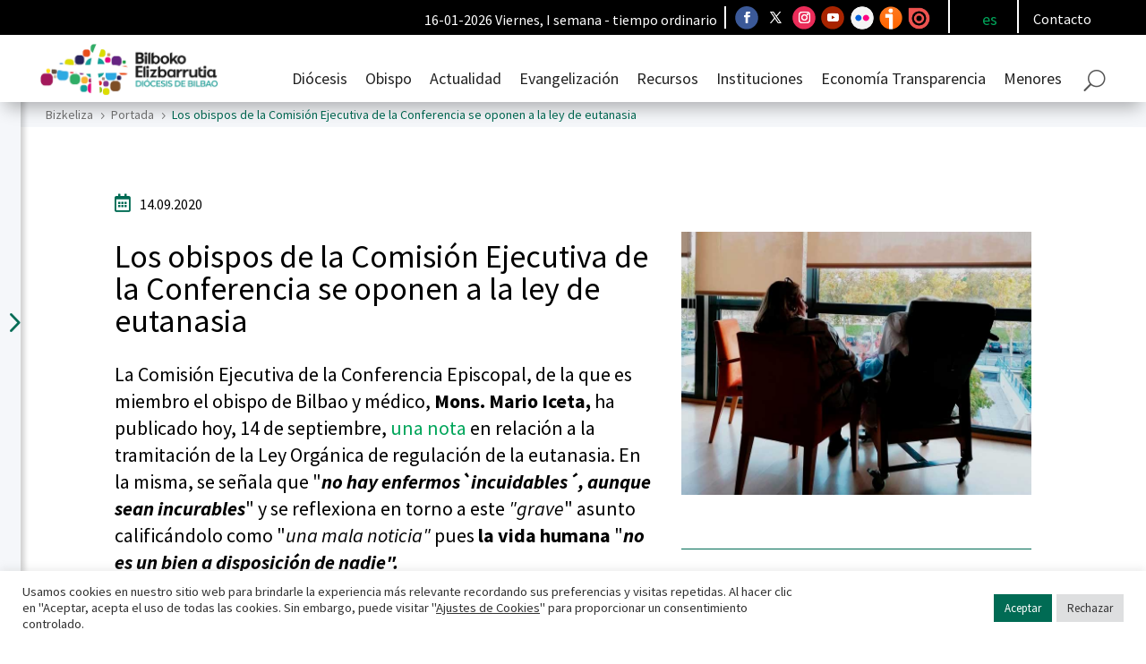

--- FILE ---
content_type: text/html; charset=UTF-8
request_url: https://bizkeliza.org/noticia/los-obispos-de-la-comision-ejecutiva-de-la-conferencia-se-oponen-a-la-ley-de-eutanasia/
body_size: 38428
content:
<!DOCTYPE html>
<html lang="es-ES">
<head>
	<meta charset="UTF-8" />
<meta http-equiv="X-UA-Compatible" content="IE=edge">
	<link rel="pingback" href="https://bizkeliza.org/xmlrpc.php" />

	
	
	<link rel="preconnect" href="https://fonts.gstatic.com" crossorigin /><style id="et-builder-googlefonts-cached-inline">/* Original: https://fonts.googleapis.com/css?family=Source+Sans+Pro:200,200italic,300,300italic,regular,italic,600,600italic,700,700italic,900,900italic&#038;subset=latin,latin-ext&#038;display=swap *//* User Agent: Mozilla/5.0 (Unknown; Linux x86_64) AppleWebKit/538.1 (KHTML, like Gecko) Safari/538.1 Daum/4.1 */@font-face {font-family: 'Source Sans Pro';font-style: italic;font-weight: 200;font-display: swap;src: url(https://fonts.gstatic.com/s/sourcesanspro/v23/6xKwdSBYKcSV-LCoeQqfX1RYOo3qPZYokSdi18E.ttf) format('truetype');}@font-face {font-family: 'Source Sans Pro';font-style: italic;font-weight: 300;font-display: swap;src: url(https://fonts.gstatic.com/s/sourcesanspro/v23/6xKwdSBYKcSV-LCoeQqfX1RYOo3qPZZMkidi18E.ttf) format('truetype');}@font-face {font-family: 'Source Sans Pro';font-style: italic;font-weight: 400;font-display: swap;src: url(https://fonts.gstatic.com/s/sourcesanspro/v23/6xK1dSBYKcSV-LCoeQqfX1RYOo3qPZ7psDc.ttf) format('truetype');}@font-face {font-family: 'Source Sans Pro';font-style: italic;font-weight: 600;font-display: swap;src: url(https://fonts.gstatic.com/s/sourcesanspro/v23/6xKwdSBYKcSV-LCoeQqfX1RYOo3qPZY4lCdi18E.ttf) format('truetype');}@font-face {font-family: 'Source Sans Pro';font-style: italic;font-weight: 700;font-display: swap;src: url(https://fonts.gstatic.com/s/sourcesanspro/v23/6xKwdSBYKcSV-LCoeQqfX1RYOo3qPZZclSdi18E.ttf) format('truetype');}@font-face {font-family: 'Source Sans Pro';font-style: italic;font-weight: 900;font-display: swap;src: url(https://fonts.gstatic.com/s/sourcesanspro/v23/6xKwdSBYKcSV-LCoeQqfX1RYOo3qPZZklydi18E.ttf) format('truetype');}@font-face {font-family: 'Source Sans Pro';font-style: normal;font-weight: 200;font-display: swap;src: url(https://fonts.gstatic.com/s/sourcesanspro/v23/6xKydSBYKcSV-LCoeQqfX1RYOo3i94_wmRdr.ttf) format('truetype');}@font-face {font-family: 'Source Sans Pro';font-style: normal;font-weight: 300;font-display: swap;src: url(https://fonts.gstatic.com/s/sourcesanspro/v23/6xKydSBYKcSV-LCoeQqfX1RYOo3ik4zwmRdr.ttf) format('truetype');}@font-face {font-family: 'Source Sans Pro';font-style: normal;font-weight: 400;font-display: swap;src: url(https://fonts.gstatic.com/s/sourcesanspro/v23/6xK3dSBYKcSV-LCoeQqfX1RYOo3qNq7g.ttf) format('truetype');}@font-face {font-family: 'Source Sans Pro';font-style: normal;font-weight: 600;font-display: swap;src: url(https://fonts.gstatic.com/s/sourcesanspro/v23/6xKydSBYKcSV-LCoeQqfX1RYOo3i54rwmRdr.ttf) format('truetype');}@font-face {font-family: 'Source Sans Pro';font-style: normal;font-weight: 700;font-display: swap;src: url(https://fonts.gstatic.com/s/sourcesanspro/v23/6xKydSBYKcSV-LCoeQqfX1RYOo3ig4vwmRdr.ttf) format('truetype');}@font-face {font-family: 'Source Sans Pro';font-style: normal;font-weight: 900;font-display: swap;src: url(https://fonts.gstatic.com/s/sourcesanspro/v23/6xKydSBYKcSV-LCoeQqfX1RYOo3iu4nwmRdr.ttf) format('truetype');}/* User Agent: Mozilla/5.0 (Windows NT 6.1; WOW64; rv:27.0) Gecko/20100101 Firefox/27.0 */@font-face {font-family: 'Source Sans Pro';font-style: italic;font-weight: 200;font-display: swap;src: url(https://fonts.gstatic.com/l/font?kit=6xKwdSBYKcSV-LCoeQqfX1RYOo3qPZYokSdi18I&skey=f3dde3b4b69fc0ae&v=v23) format('woff');}@font-face {font-family: 'Source Sans Pro';font-style: italic;font-weight: 300;font-display: swap;src: url(https://fonts.gstatic.com/l/font?kit=6xKwdSBYKcSV-LCoeQqfX1RYOo3qPZZMkidi18I&skey=8215b74d5c696e49&v=v23) format('woff');}@font-face {font-family: 'Source Sans Pro';font-style: italic;font-weight: 400;font-display: swap;src: url(https://fonts.gstatic.com/l/font?kit=6xK1dSBYKcSV-LCoeQqfX1RYOo3qPZ7psDQ&skey=28c775fa366622c1&v=v23) format('woff');}@font-face {font-family: 'Source Sans Pro';font-style: italic;font-weight: 600;font-display: swap;src: url(https://fonts.gstatic.com/l/font?kit=6xKwdSBYKcSV-LCoeQqfX1RYOo3qPZY4lCdi18I&skey=1ddbb15c8706f8a1&v=v23) format('woff');}@font-face {font-family: 'Source Sans Pro';font-style: italic;font-weight: 700;font-display: swap;src: url(https://fonts.gstatic.com/l/font?kit=6xKwdSBYKcSV-LCoeQqfX1RYOo3qPZZclSdi18I&skey=7573a083f0c737cb&v=v23) format('woff');}@font-face {font-family: 'Source Sans Pro';font-style: italic;font-weight: 900;font-display: swap;src: url(https://fonts.gstatic.com/l/font?kit=6xKwdSBYKcSV-LCoeQqfX1RYOo3qPZZklydi18I&skey=28b6885887279f18&v=v23) format('woff');}@font-face {font-family: 'Source Sans Pro';font-style: normal;font-weight: 200;font-display: swap;src: url(https://fonts.gstatic.com/l/font?kit=6xKydSBYKcSV-LCoeQqfX1RYOo3i94_wmRdo&skey=f7e766e587bd9f23&v=v23) format('woff');}@font-face {font-family: 'Source Sans Pro';font-style: normal;font-weight: 300;font-display: swap;src: url(https://fonts.gstatic.com/l/font?kit=6xKydSBYKcSV-LCoeQqfX1RYOo3ik4zwmRdo&skey=e2b26fc7e9e1ade8&v=v23) format('woff');}@font-face {font-family: 'Source Sans Pro';font-style: normal;font-weight: 400;font-display: swap;src: url(https://fonts.gstatic.com/l/font?kit=6xK3dSBYKcSV-LCoeQqfX1RYOo3qNq7j&skey=1e026b1c27170b9b&v=v23) format('woff');}@font-face {font-family: 'Source Sans Pro';font-style: normal;font-weight: 600;font-display: swap;src: url(https://fonts.gstatic.com/l/font?kit=6xKydSBYKcSV-LCoeQqfX1RYOo3i54rwmRdo&skey=227a890402fab339&v=v23) format('woff');}@font-face {font-family: 'Source Sans Pro';font-style: normal;font-weight: 700;font-display: swap;src: url(https://fonts.gstatic.com/l/font?kit=6xKydSBYKcSV-LCoeQqfX1RYOo3ig4vwmRdo&skey=84e1cdfb74260b1d&v=v23) format('woff');}@font-face {font-family: 'Source Sans Pro';font-style: normal;font-weight: 900;font-display: swap;src: url(https://fonts.gstatic.com/l/font?kit=6xKydSBYKcSV-LCoeQqfX1RYOo3iu4nwmRdo&skey=cf4dfcb31d72fb0a&v=v23) format('woff');}/* User Agent: Mozilla/5.0 (Windows NT 6.3; rv:39.0) Gecko/20100101 Firefox/39.0 */@font-face {font-family: 'Source Sans Pro';font-style: italic;font-weight: 200;font-display: swap;src: url(https://fonts.gstatic.com/s/sourcesanspro/v23/6xKwdSBYKcSV-LCoeQqfX1RYOo3qPZYokSdi18Q.woff2) format('woff2');}@font-face {font-family: 'Source Sans Pro';font-style: italic;font-weight: 300;font-display: swap;src: url(https://fonts.gstatic.com/s/sourcesanspro/v23/6xKwdSBYKcSV-LCoeQqfX1RYOo3qPZZMkidi18Q.woff2) format('woff2');}@font-face {font-family: 'Source Sans Pro';font-style: italic;font-weight: 400;font-display: swap;src: url(https://fonts.gstatic.com/s/sourcesanspro/v23/6xK1dSBYKcSV-LCoeQqfX1RYOo3qPZ7psDI.woff2) format('woff2');}@font-face {font-family: 'Source Sans Pro';font-style: italic;font-weight: 600;font-display: swap;src: url(https://fonts.gstatic.com/s/sourcesanspro/v23/6xKwdSBYKcSV-LCoeQqfX1RYOo3qPZY4lCdi18Q.woff2) format('woff2');}@font-face {font-family: 'Source Sans Pro';font-style: italic;font-weight: 700;font-display: swap;src: url(https://fonts.gstatic.com/s/sourcesanspro/v23/6xKwdSBYKcSV-LCoeQqfX1RYOo3qPZZclSdi18Q.woff2) format('woff2');}@font-face {font-family: 'Source Sans Pro';font-style: italic;font-weight: 900;font-display: swap;src: url(https://fonts.gstatic.com/s/sourcesanspro/v23/6xKwdSBYKcSV-LCoeQqfX1RYOo3qPZZklydi18Q.woff2) format('woff2');}@font-face {font-family: 'Source Sans Pro';font-style: normal;font-weight: 200;font-display: swap;src: url(https://fonts.gstatic.com/s/sourcesanspro/v23/6xKydSBYKcSV-LCoeQqfX1RYOo3i94_wmRdu.woff2) format('woff2');}@font-face {font-family: 'Source Sans Pro';font-style: normal;font-weight: 300;font-display: swap;src: url(https://fonts.gstatic.com/s/sourcesanspro/v23/6xKydSBYKcSV-LCoeQqfX1RYOo3ik4zwmRdu.woff2) format('woff2');}@font-face {font-family: 'Source Sans Pro';font-style: normal;font-weight: 400;font-display: swap;src: url(https://fonts.gstatic.com/s/sourcesanspro/v23/6xK3dSBYKcSV-LCoeQqfX1RYOo3qNq7l.woff2) format('woff2');}@font-face {font-family: 'Source Sans Pro';font-style: normal;font-weight: 600;font-display: swap;src: url(https://fonts.gstatic.com/s/sourcesanspro/v23/6xKydSBYKcSV-LCoeQqfX1RYOo3i54rwmRdu.woff2) format('woff2');}@font-face {font-family: 'Source Sans Pro';font-style: normal;font-weight: 700;font-display: swap;src: url(https://fonts.gstatic.com/s/sourcesanspro/v23/6xKydSBYKcSV-LCoeQqfX1RYOo3ig4vwmRdu.woff2) format('woff2');}@font-face {font-family: 'Source Sans Pro';font-style: normal;font-weight: 900;font-display: swap;src: url(https://fonts.gstatic.com/s/sourcesanspro/v23/6xKydSBYKcSV-LCoeQqfX1RYOo3iu4nwmRdu.woff2) format('woff2');}</style><meta name='robots' content='index, follow, max-image-preview:large, max-snippet:-1, max-video-preview:-1' />

	<!-- This site is optimized with the Yoast SEO plugin v26.6 - https://yoast.com/wordpress/plugins/seo/ -->
	<title>Los obispos de la Comisión Ejecutiva de la Conferencia se oponen a la ley de eutanasia - Bilboko Elizbarrutia - Diócesis de Bilbao</title>
	<link rel="canonical" href="https://bizkeliza.org/noticia/los-obispos-de-la-comision-ejecutiva-de-la-conferencia-se-oponen-a-la-ley-de-eutanasia/" />
	<meta property="og:locale" content="es_ES" />
	<meta property="og:type" content="article" />
	<meta property="og:title" content="Los obispos de la Comisión Ejecutiva de la Conferencia se oponen a la ley de eutanasia - Bilboko Elizbarrutia - Diócesis de Bilbao" />
	<meta property="og:description" content="La nota publicada por la Conferencia Episcopal a prop&oacute;sito de la ley sobre la eutanasia comienza recordando el &uacute;ltimo texto publicado en torno a esta cuesti&oacute;n el pasado 1 de noviembre, con el t&iacute;tulo «Sembradores de esperanza. Acoger, proteger y acompa&ntilde;ar en la etapa final de la vida humana». Se invita a leer este texto [&hellip;]" />
	<meta property="og:url" content="https://bizkeliza.org/noticia/los-obispos-de-la-comision-ejecutiva-de-la-conferencia-se-oponen-a-la-ley-de-eutanasia/" />
	<meta property="og:site_name" content="Bilboko Elizbarrutia - Diócesis de Bilbao" />
	<meta property="article:publisher" content="https://www.facebook.com/DiocesisBilbao/" />
	<meta property="article:published_time" content="2020-09-14T07:15:00+00:00" />
	<meta property="article:modified_time" content="2022-06-02T09:07:25+00:00" />
	<meta property="og:image" content="https://bizkeliza.org/wp-content/uploads/2020-familia-salud-eutanasia.jpeg" />
	<meta property="og:image:width" content="800" />
	<meta property="og:image:height" content="600" />
	<meta property="og:image:type" content="image/jpeg" />
	<meta name="author" content="bkareaga" />
	<meta name="twitter:card" content="summary_large_image" />
	<meta name="twitter:creator" content="@DiocesisBilbao" />
	<meta name="twitter:site" content="@DiocesisBilbao" />
	<script type="application/ld+json" class="yoast-schema-graph">{"@context":"https://schema.org","@graph":[{"@type":"Article","@id":"https://bizkeliza.org/noticia/los-obispos-de-la-comision-ejecutiva-de-la-conferencia-se-oponen-a-la-ley-de-eutanasia/#article","isPartOf":{"@id":"https://bizkeliza.org/noticia/los-obispos-de-la-comision-ejecutiva-de-la-conferencia-se-oponen-a-la-ley-de-eutanasia/"},"author":{"name":"bkareaga","@id":"https://bizkeliza.org/#/schema/person/1f27c53156256531056d48959c2f2008"},"headline":"Los obispos de la Comisión Ejecutiva de la Conferencia se oponen a la ley de eutanasia","datePublished":"2020-09-14T07:15:00+00:00","dateModified":"2022-06-02T09:07:25+00:00","mainEntityOfPage":{"@id":"https://bizkeliza.org/noticia/los-obispos-de-la-comision-ejecutiva-de-la-conferencia-se-oponen-a-la-ley-de-eutanasia/"},"wordCount":377,"commentCount":0,"publisher":{"@id":"https://bizkeliza.org/#organization"},"image":{"@id":"https://bizkeliza.org/noticia/los-obispos-de-la-comision-ejecutiva-de-la-conferencia-se-oponen-a-la-ley-de-eutanasia/#primaryimage"},"thumbnailUrl":"https://bizkeliza.org/wp-content/uploads/2020-familia-salud-eutanasia.jpeg","keywords":["Conferencia Episcopal","Eutanasia","Pastoral salud"],"articleSection":["Portada","Salud"],"inLanguage":"es","potentialAction":[{"@type":"CommentAction","name":"Comment","target":["https://bizkeliza.org/noticia/los-obispos-de-la-comision-ejecutiva-de-la-conferencia-se-oponen-a-la-ley-de-eutanasia/#respond"]}]},{"@type":"WebPage","@id":"https://bizkeliza.org/noticia/los-obispos-de-la-comision-ejecutiva-de-la-conferencia-se-oponen-a-la-ley-de-eutanasia/","url":"https://bizkeliza.org/noticia/los-obispos-de-la-comision-ejecutiva-de-la-conferencia-se-oponen-a-la-ley-de-eutanasia/","name":"Los obispos de la Comisión Ejecutiva de la Conferencia se oponen a la ley de eutanasia - Bilboko Elizbarrutia - Diócesis de Bilbao","isPartOf":{"@id":"https://bizkeliza.org/#website"},"primaryImageOfPage":{"@id":"https://bizkeliza.org/noticia/los-obispos-de-la-comision-ejecutiva-de-la-conferencia-se-oponen-a-la-ley-de-eutanasia/#primaryimage"},"image":{"@id":"https://bizkeliza.org/noticia/los-obispos-de-la-comision-ejecutiva-de-la-conferencia-se-oponen-a-la-ley-de-eutanasia/#primaryimage"},"thumbnailUrl":"https://bizkeliza.org/wp-content/uploads/2020-familia-salud-eutanasia.jpeg","datePublished":"2020-09-14T07:15:00+00:00","dateModified":"2022-06-02T09:07:25+00:00","breadcrumb":{"@id":"https://bizkeliza.org/noticia/los-obispos-de-la-comision-ejecutiva-de-la-conferencia-se-oponen-a-la-ley-de-eutanasia/#breadcrumb"},"inLanguage":"es","potentialAction":[{"@type":"ReadAction","target":["https://bizkeliza.org/noticia/los-obispos-de-la-comision-ejecutiva-de-la-conferencia-se-oponen-a-la-ley-de-eutanasia/"]}]},{"@type":"ImageObject","inLanguage":"es","@id":"https://bizkeliza.org/noticia/los-obispos-de-la-comision-ejecutiva-de-la-conferencia-se-oponen-a-la-ley-de-eutanasia/#primaryimage","url":"https://bizkeliza.org/wp-content/uploads/2020-familia-salud-eutanasia.jpeg","contentUrl":"https://bizkeliza.org/wp-content/uploads/2020-familia-salud-eutanasia.jpeg","width":800,"height":600},{"@type":"BreadcrumbList","@id":"https://bizkeliza.org/noticia/los-obispos-de-la-comision-ejecutiva-de-la-conferencia-se-oponen-a-la-ley-de-eutanasia/#breadcrumb","itemListElement":[{"@type":"ListItem","position":1,"name":"Portada","item":"https://bizkeliza.org/"},{"@type":"ListItem","position":2,"name":"Los obispos de la Comisión Ejecutiva de la Conferencia se oponen a la ley de eutanasia"}]},{"@type":"WebSite","@id":"https://bizkeliza.org/#website","url":"https://bizkeliza.org/","name":"Bilboko Elizbarrutia - Diócesis de Bilbao","description":"Diócesis de Bilbao - Bilboko Elizbarrutia","publisher":{"@id":"https://bizkeliza.org/#organization"},"potentialAction":[{"@type":"SearchAction","target":{"@type":"EntryPoint","urlTemplate":"https://bizkeliza.org/?s={search_term_string}"},"query-input":{"@type":"PropertyValueSpecification","valueRequired":true,"valueName":"search_term_string"}}],"inLanguage":"es"},{"@type":"Organization","@id":"https://bizkeliza.org/#organization","name":"Bizkeliza","url":"https://bizkeliza.org/","logo":{"@type":"ImageObject","inLanguage":"es","@id":"https://bizkeliza.org/#/schema/logo/image/","url":"https://bizkeliza.org/wp-content/uploads/Logo-Bizkeliza-300x117-1.png","contentUrl":"https://bizkeliza.org/wp-content/uploads/Logo-Bizkeliza-300x117-1.png","width":300,"height":117,"caption":"Bizkeliza"},"image":{"@id":"https://bizkeliza.org/#/schema/logo/image/"},"sameAs":["https://www.facebook.com/DiocesisBilbao/","https://x.com/DiocesisBilbao","https://www.instagram.com/obispadobilbao/","https://www.youtube.com/user/bilbokoelizbarrutia"]},{"@type":"Person","@id":"https://bizkeliza.org/#/schema/person/1f27c53156256531056d48959c2f2008","name":"bkareaga","url":"https://bizkeliza.org/noticia/author/bkareaga/"}]}</script>
	<!-- / Yoast SEO plugin. -->


<link rel="alternate" type="application/rss+xml" title="Bilboko Elizbarrutia - Diócesis de Bilbao &raquo; Feed" href="https://bizkeliza.org/feed/" />
<link rel="alternate" type="application/rss+xml" title="Bilboko Elizbarrutia - Diócesis de Bilbao &raquo; Feed de los comentarios" href="https://bizkeliza.org/comments/feed/" />
<link rel="alternate" type="application/rss+xml" title="Bilboko Elizbarrutia - Diócesis de Bilbao &raquo; Comentario Los obispos de la Comisión Ejecutiva de la Conferencia se oponen a la ley de eutanasia del feed" href="https://bizkeliza.org/noticia/los-obispos-de-la-comision-ejecutiva-de-la-conferencia-se-oponen-a-la-ley-de-eutanasia/feed/" />
<link rel="alternate" title="oEmbed (JSON)" type="application/json+oembed" href="https://bizkeliza.org/wp-json/oembed/1.0/embed?url=https%3A%2F%2Fbizkeliza.org%2Fnoticia%2Flos-obispos-de-la-comision-ejecutiva-de-la-conferencia-se-oponen-a-la-ley-de-eutanasia%2F" />
<link rel="alternate" title="oEmbed (XML)" type="text/xml+oembed" href="https://bizkeliza.org/wp-json/oembed/1.0/embed?url=https%3A%2F%2Fbizkeliza.org%2Fnoticia%2Flos-obispos-de-la-comision-ejecutiva-de-la-conferencia-se-oponen-a-la-ley-de-eutanasia%2F&#038;format=xml" />
<meta content="Divi Child v.1.0.0" name="generator"/><link rel='stylesheet' id='mec-select2-style-css' href='https://bizkeliza.org/wp-content/plugins/modern-events-calendar-lite/assets/packages/select2/select2.min.css?ver=6.5.5' type='text/css' media='all' />
<link data-minify="1" rel='stylesheet' id='mec-font-icons-css' href='https://bizkeliza.org/wp-content/cache/min/1/wp-content/plugins/modern-events-calendar-lite/assets/css/iconfonts.css?ver=1768384488' type='text/css' media='all' />
<link data-minify="1" rel='stylesheet' id='mec-frontend-style-css' href='https://bizkeliza.org/wp-content/cache/min/1/wp-content/plugins/modern-events-calendar-lite/assets/css/frontend.min.css?ver=1768384488' type='text/css' media='all' />
<link data-minify="1" rel='stylesheet' id='mec-tooltip-style-css' href='https://bizkeliza.org/wp-content/cache/min/1/wp-content/plugins/modern-events-calendar-lite/assets/packages/tooltip/tooltip.css?ver=1768384488' type='text/css' media='all' />
<link rel='stylesheet' id='mec-tooltip-shadow-style-css' href='https://bizkeliza.org/wp-content/plugins/modern-events-calendar-lite/assets/packages/tooltip/tooltipster-sideTip-shadow.min.css?ver=6.9' type='text/css' media='all' />
<link data-minify="1" rel='stylesheet' id='featherlight-css' href='https://bizkeliza.org/wp-content/cache/min/1/wp-content/plugins/modern-events-calendar-lite/assets/packages/featherlight/featherlight.css?ver=1768384488' type='text/css' media='all' />
<link rel='stylesheet' id='mec-lity-style-css' href='https://bizkeliza.org/wp-content/plugins/modern-events-calendar-lite/assets/packages/lity/lity.min.css?ver=6.9' type='text/css' media='all' />
<link data-minify="1" rel='stylesheet' id='mec-general-calendar-style-css' href='https://bizkeliza.org/wp-content/cache/min/1/wp-content/plugins/modern-events-calendar-lite/assets/css/mec-general-calendar.css?ver=1768384488' type='text/css' media='all' />
<link rel='stylesheet' id='wp-block-library-css' href='https://bizkeliza.org/wp-includes/css/dist/block-library/style.min.css?ver=6.9' type='text/css' media='all' />
<style id='global-styles-inline-css' type='text/css'>
:root{--wp--preset--aspect-ratio--square: 1;--wp--preset--aspect-ratio--4-3: 4/3;--wp--preset--aspect-ratio--3-4: 3/4;--wp--preset--aspect-ratio--3-2: 3/2;--wp--preset--aspect-ratio--2-3: 2/3;--wp--preset--aspect-ratio--16-9: 16/9;--wp--preset--aspect-ratio--9-16: 9/16;--wp--preset--color--black: #000000;--wp--preset--color--cyan-bluish-gray: #abb8c3;--wp--preset--color--white: #ffffff;--wp--preset--color--pale-pink: #f78da7;--wp--preset--color--vivid-red: #cf2e2e;--wp--preset--color--luminous-vivid-orange: #ff6900;--wp--preset--color--luminous-vivid-amber: #fcb900;--wp--preset--color--light-green-cyan: #7bdcb5;--wp--preset--color--vivid-green-cyan: #00d084;--wp--preset--color--pale-cyan-blue: #8ed1fc;--wp--preset--color--vivid-cyan-blue: #0693e3;--wp--preset--color--vivid-purple: #9b51e0;--wp--preset--gradient--vivid-cyan-blue-to-vivid-purple: linear-gradient(135deg,rgb(6,147,227) 0%,rgb(155,81,224) 100%);--wp--preset--gradient--light-green-cyan-to-vivid-green-cyan: linear-gradient(135deg,rgb(122,220,180) 0%,rgb(0,208,130) 100%);--wp--preset--gradient--luminous-vivid-amber-to-luminous-vivid-orange: linear-gradient(135deg,rgb(252,185,0) 0%,rgb(255,105,0) 100%);--wp--preset--gradient--luminous-vivid-orange-to-vivid-red: linear-gradient(135deg,rgb(255,105,0) 0%,rgb(207,46,46) 100%);--wp--preset--gradient--very-light-gray-to-cyan-bluish-gray: linear-gradient(135deg,rgb(238,238,238) 0%,rgb(169,184,195) 100%);--wp--preset--gradient--cool-to-warm-spectrum: linear-gradient(135deg,rgb(74,234,220) 0%,rgb(151,120,209) 20%,rgb(207,42,186) 40%,rgb(238,44,130) 60%,rgb(251,105,98) 80%,rgb(254,248,76) 100%);--wp--preset--gradient--blush-light-purple: linear-gradient(135deg,rgb(255,206,236) 0%,rgb(152,150,240) 100%);--wp--preset--gradient--blush-bordeaux: linear-gradient(135deg,rgb(254,205,165) 0%,rgb(254,45,45) 50%,rgb(107,0,62) 100%);--wp--preset--gradient--luminous-dusk: linear-gradient(135deg,rgb(255,203,112) 0%,rgb(199,81,192) 50%,rgb(65,88,208) 100%);--wp--preset--gradient--pale-ocean: linear-gradient(135deg,rgb(255,245,203) 0%,rgb(182,227,212) 50%,rgb(51,167,181) 100%);--wp--preset--gradient--electric-grass: linear-gradient(135deg,rgb(202,248,128) 0%,rgb(113,206,126) 100%);--wp--preset--gradient--midnight: linear-gradient(135deg,rgb(2,3,129) 0%,rgb(40,116,252) 100%);--wp--preset--font-size--small: 13px;--wp--preset--font-size--medium: 20px;--wp--preset--font-size--large: 36px;--wp--preset--font-size--x-large: 42px;--wp--preset--spacing--20: 0.44rem;--wp--preset--spacing--30: 0.67rem;--wp--preset--spacing--40: 1rem;--wp--preset--spacing--50: 1.5rem;--wp--preset--spacing--60: 2.25rem;--wp--preset--spacing--70: 3.38rem;--wp--preset--spacing--80: 5.06rem;--wp--preset--shadow--natural: 6px 6px 9px rgba(0, 0, 0, 0.2);--wp--preset--shadow--deep: 12px 12px 50px rgba(0, 0, 0, 0.4);--wp--preset--shadow--sharp: 6px 6px 0px rgba(0, 0, 0, 0.2);--wp--preset--shadow--outlined: 6px 6px 0px -3px rgb(255, 255, 255), 6px 6px rgb(0, 0, 0);--wp--preset--shadow--crisp: 6px 6px 0px rgb(0, 0, 0);}:root { --wp--style--global--content-size: 823px;--wp--style--global--wide-size: 1080px; }:where(body) { margin: 0; }.wp-site-blocks > .alignleft { float: left; margin-right: 2em; }.wp-site-blocks > .alignright { float: right; margin-left: 2em; }.wp-site-blocks > .aligncenter { justify-content: center; margin-left: auto; margin-right: auto; }:where(.is-layout-flex){gap: 0.5em;}:where(.is-layout-grid){gap: 0.5em;}.is-layout-flow > .alignleft{float: left;margin-inline-start: 0;margin-inline-end: 2em;}.is-layout-flow > .alignright{float: right;margin-inline-start: 2em;margin-inline-end: 0;}.is-layout-flow > .aligncenter{margin-left: auto !important;margin-right: auto !important;}.is-layout-constrained > .alignleft{float: left;margin-inline-start: 0;margin-inline-end: 2em;}.is-layout-constrained > .alignright{float: right;margin-inline-start: 2em;margin-inline-end: 0;}.is-layout-constrained > .aligncenter{margin-left: auto !important;margin-right: auto !important;}.is-layout-constrained > :where(:not(.alignleft):not(.alignright):not(.alignfull)){max-width: var(--wp--style--global--content-size);margin-left: auto !important;margin-right: auto !important;}.is-layout-constrained > .alignwide{max-width: var(--wp--style--global--wide-size);}body .is-layout-flex{display: flex;}.is-layout-flex{flex-wrap: wrap;align-items: center;}.is-layout-flex > :is(*, div){margin: 0;}body .is-layout-grid{display: grid;}.is-layout-grid > :is(*, div){margin: 0;}body{padding-top: 0px;padding-right: 0px;padding-bottom: 0px;padding-left: 0px;}:root :where(.wp-element-button, .wp-block-button__link){background-color: #32373c;border-width: 0;color: #fff;font-family: inherit;font-size: inherit;font-style: inherit;font-weight: inherit;letter-spacing: inherit;line-height: inherit;padding-top: calc(0.667em + 2px);padding-right: calc(1.333em + 2px);padding-bottom: calc(0.667em + 2px);padding-left: calc(1.333em + 2px);text-decoration: none;text-transform: inherit;}.has-black-color{color: var(--wp--preset--color--black) !important;}.has-cyan-bluish-gray-color{color: var(--wp--preset--color--cyan-bluish-gray) !important;}.has-white-color{color: var(--wp--preset--color--white) !important;}.has-pale-pink-color{color: var(--wp--preset--color--pale-pink) !important;}.has-vivid-red-color{color: var(--wp--preset--color--vivid-red) !important;}.has-luminous-vivid-orange-color{color: var(--wp--preset--color--luminous-vivid-orange) !important;}.has-luminous-vivid-amber-color{color: var(--wp--preset--color--luminous-vivid-amber) !important;}.has-light-green-cyan-color{color: var(--wp--preset--color--light-green-cyan) !important;}.has-vivid-green-cyan-color{color: var(--wp--preset--color--vivid-green-cyan) !important;}.has-pale-cyan-blue-color{color: var(--wp--preset--color--pale-cyan-blue) !important;}.has-vivid-cyan-blue-color{color: var(--wp--preset--color--vivid-cyan-blue) !important;}.has-vivid-purple-color{color: var(--wp--preset--color--vivid-purple) !important;}.has-black-background-color{background-color: var(--wp--preset--color--black) !important;}.has-cyan-bluish-gray-background-color{background-color: var(--wp--preset--color--cyan-bluish-gray) !important;}.has-white-background-color{background-color: var(--wp--preset--color--white) !important;}.has-pale-pink-background-color{background-color: var(--wp--preset--color--pale-pink) !important;}.has-vivid-red-background-color{background-color: var(--wp--preset--color--vivid-red) !important;}.has-luminous-vivid-orange-background-color{background-color: var(--wp--preset--color--luminous-vivid-orange) !important;}.has-luminous-vivid-amber-background-color{background-color: var(--wp--preset--color--luminous-vivid-amber) !important;}.has-light-green-cyan-background-color{background-color: var(--wp--preset--color--light-green-cyan) !important;}.has-vivid-green-cyan-background-color{background-color: var(--wp--preset--color--vivid-green-cyan) !important;}.has-pale-cyan-blue-background-color{background-color: var(--wp--preset--color--pale-cyan-blue) !important;}.has-vivid-cyan-blue-background-color{background-color: var(--wp--preset--color--vivid-cyan-blue) !important;}.has-vivid-purple-background-color{background-color: var(--wp--preset--color--vivid-purple) !important;}.has-black-border-color{border-color: var(--wp--preset--color--black) !important;}.has-cyan-bluish-gray-border-color{border-color: var(--wp--preset--color--cyan-bluish-gray) !important;}.has-white-border-color{border-color: var(--wp--preset--color--white) !important;}.has-pale-pink-border-color{border-color: var(--wp--preset--color--pale-pink) !important;}.has-vivid-red-border-color{border-color: var(--wp--preset--color--vivid-red) !important;}.has-luminous-vivid-orange-border-color{border-color: var(--wp--preset--color--luminous-vivid-orange) !important;}.has-luminous-vivid-amber-border-color{border-color: var(--wp--preset--color--luminous-vivid-amber) !important;}.has-light-green-cyan-border-color{border-color: var(--wp--preset--color--light-green-cyan) !important;}.has-vivid-green-cyan-border-color{border-color: var(--wp--preset--color--vivid-green-cyan) !important;}.has-pale-cyan-blue-border-color{border-color: var(--wp--preset--color--pale-cyan-blue) !important;}.has-vivid-cyan-blue-border-color{border-color: var(--wp--preset--color--vivid-cyan-blue) !important;}.has-vivid-purple-border-color{border-color: var(--wp--preset--color--vivid-purple) !important;}.has-vivid-cyan-blue-to-vivid-purple-gradient-background{background: var(--wp--preset--gradient--vivid-cyan-blue-to-vivid-purple) !important;}.has-light-green-cyan-to-vivid-green-cyan-gradient-background{background: var(--wp--preset--gradient--light-green-cyan-to-vivid-green-cyan) !important;}.has-luminous-vivid-amber-to-luminous-vivid-orange-gradient-background{background: var(--wp--preset--gradient--luminous-vivid-amber-to-luminous-vivid-orange) !important;}.has-luminous-vivid-orange-to-vivid-red-gradient-background{background: var(--wp--preset--gradient--luminous-vivid-orange-to-vivid-red) !important;}.has-very-light-gray-to-cyan-bluish-gray-gradient-background{background: var(--wp--preset--gradient--very-light-gray-to-cyan-bluish-gray) !important;}.has-cool-to-warm-spectrum-gradient-background{background: var(--wp--preset--gradient--cool-to-warm-spectrum) !important;}.has-blush-light-purple-gradient-background{background: var(--wp--preset--gradient--blush-light-purple) !important;}.has-blush-bordeaux-gradient-background{background: var(--wp--preset--gradient--blush-bordeaux) !important;}.has-luminous-dusk-gradient-background{background: var(--wp--preset--gradient--luminous-dusk) !important;}.has-pale-ocean-gradient-background{background: var(--wp--preset--gradient--pale-ocean) !important;}.has-electric-grass-gradient-background{background: var(--wp--preset--gradient--electric-grass) !important;}.has-midnight-gradient-background{background: var(--wp--preset--gradient--midnight) !important;}.has-small-font-size{font-size: var(--wp--preset--font-size--small) !important;}.has-medium-font-size{font-size: var(--wp--preset--font-size--medium) !important;}.has-large-font-size{font-size: var(--wp--preset--font-size--large) !important;}.has-x-large-font-size{font-size: var(--wp--preset--font-size--x-large) !important;}
/*# sourceURL=global-styles-inline-css */
</style>

<link data-minify="1" rel='stylesheet' id='cookie-law-info-css' href='https://bizkeliza.org/wp-content/cache/min/1/wp-content/plugins/cookie-law-info/legacy/public/css/cookie-law-info-public.css?ver=1768384488' type='text/css' media='all' />
<link data-minify="1" rel='stylesheet' id='cookie-law-info-gdpr-css' href='https://bizkeliza.org/wp-content/cache/min/1/wp-content/plugins/cookie-law-info/legacy/public/css/cookie-law-info-gdpr.css?ver=1768384488' type='text/css' media='all' />
<link rel='stylesheet' id='wpml-legacy-horizontal-list-0-css' href='https://bizkeliza.org/wp-content/plugins/sitepress-multilingual-cms/templates/language-switchers/legacy-list-horizontal/style.min.css?ver=1' type='text/css' media='all' />
<style id='wpml-legacy-horizontal-list-0-inline-css' type='text/css'>
.wpml-ls-statics-shortcode_actions a, .wpml-ls-statics-shortcode_actions .wpml-ls-sub-menu a, .wpml-ls-statics-shortcode_actions .wpml-ls-sub-menu a:link, .wpml-ls-statics-shortcode_actions li:not(.wpml-ls-current-language) .wpml-ls-link, .wpml-ls-statics-shortcode_actions li:not(.wpml-ls-current-language) .wpml-ls-link:link {color:#dddddd;}.wpml-ls-statics-shortcode_actions .wpml-ls-current-language > a {color:#00a55a;}.wpml-ls-statics-shortcode_actions .wpml-ls-current-language:hover>a, .wpml-ls-statics-shortcode_actions .wpml-ls-current-language>a:focus {color:#00bf69;}
/*# sourceURL=wpml-legacy-horizontal-list-0-inline-css */
</style>
<link rel='stylesheet' id='wpml-menu-item-0-css' href='https://bizkeliza.org/wp-content/plugins/sitepress-multilingual-cms/templates/language-switchers/menu-item/style.min.css?ver=1' type='text/css' media='all' />
<link data-minify="1" rel='stylesheet' id='megamenu-css' href='https://bizkeliza.org/wp-content/cache/min/1/wp-content/uploads/maxmegamenu/style_es.css?ver=1768384493' type='text/css' media='all' />
<link data-minify="1" rel='stylesheet' id='dashicons-css' href='https://bizkeliza.org/wp-content/cache/min/1/wp-includes/css/dashicons.min.css?ver=1768384488' type='text/css' media='all' />
<link data-minify="1" rel='stylesheet' id='cms-navigation-style-base-css' href='https://bizkeliza.org/wp-content/cache/min/1/wp-content/plugins/wpml-cms-nav/res/css/cms-navigation-base.css?ver=1768384488' type='text/css' media='screen' />
<link data-minify="1" rel='stylesheet' id='cms-navigation-style-css' href='https://bizkeliza.org/wp-content/cache/min/1/wp-content/plugins/wpml-cms-nav/res/css/cms-navigation.css?ver=1768384488' type='text/css' media='screen' />
<link rel='stylesheet' id='divi-breadcrumbs-styles-css' href='https://bizkeliza.org/wp-content/plugins/breadcrumbs-divi-module/styles/style.min.css?ver=1.2.2' type='text/css' media='all' />
<link rel='stylesheet' id='divi-styles-css' href='https://bizkeliza.org/wp-content/plugins/modern-events-calendar-lite/app/addons/divi/styles/style.min.css?ver=1.0.0' type='text/css' media='all' />
<link rel='stylesheet' id='wpcp-divi-extension-styles-css' href='https://bizkeliza.org/wp-content/plugins/share-one-drive/includes/integrations/divipagebuilder/styles/style.min.css?ver=1.0.0' type='text/css' media='all' />
<link data-minify="1" rel='stylesheet' id='tablepress-default-css' href='https://bizkeliza.org/wp-content/cache/min/1/wp-content/plugins/tablepress/css/build/default.css?ver=1768384488' type='text/css' media='all' />
<link data-minify="1" rel='stylesheet' id='my-calendar-lists-css' href='https://bizkeliza.org/wp-content/cache/min/1/wp-content/plugins/my-calendar/css/list-presets.css?ver=1768384488' type='text/css' media='all' />
<link data-minify="1" rel='stylesheet' id='my-calendar-reset-css' href='https://bizkeliza.org/wp-content/cache/min/1/wp-content/plugins/my-calendar/css/reset.css?ver=1768384488' type='text/css' media='all' />
<link data-minify="1" rel='stylesheet' id='my-calendar-style-css' href='https://bizkeliza.org/wp-content/cache/min/1/wp-content/plugins/my-calendar/styles/my-calendar.css?ver=1768384488' type='text/css' media='all' />
<style id='my-calendar-style-inline-css' type='text/css'>

/* Styles by My Calendar - Joe Dolson https://www.joedolson.com/ */

.my-calendar-modal .event-title svg { background-color: #243f82; padding: 3px; }
.mc-main .mc_general .event-title, .mc-main .mc_general .event-title a { background: #243f82 !important; color: #ffffff !important; }
.mc-main .mc_general .event-title button { background: #243f82 !important; color: #ffffff !important; }
.mc-main .mc_general .event-title a:hover, .mc-main .mc_general .event-title a:focus { background: #000c4f !important;}
.mc-main .mc_general .event-title button:hover, .mc-main .mc_general .event-title button:focus { background: #000c4f !important;}
.mc-main, .mc-event, .my-calendar-modal, .my-calendar-modal-overlay, .mc-event-list {--primary-dark: #313233; --primary-light: #ffffff; --secondary-light: #ffffff; --secondary-dark: #000; --highlight-dark: #666; --highlight-light: #efefef; --close-button: #b32d2e; --search-highlight-bg: #f5e6ab; --navbar-background: transparent; --nav-button-bg: #fff; --nav-button-color: #313233; --nav-button-border: #313233; --nav-input-border: #313233; --nav-input-background: #fff; --nav-input-color: #313233; --grid-cell-border: #0000001f; --grid-header-border: #313233; --grid-header-color: #313233; --grid-header-bg: #000000; --grid-cell-background: transparent; --current-day-border: #313233; --current-day-color: #313233; --current-day-bg: transparent; --date-has-events-bg: #313233; --date-has-events-color: #f6f7f7; --calendar-heading: clamp( 1.125rem, 24px, 2.5rem ); --event-title: clamp( 1.25rem, 24px, 2.5rem ); --grid-date: 16px; --grid-date-heading: clamp( .75rem, 16px, 1.5rem ); --modal-title: 1.5rem; --navigation-controls: clamp( .75rem, 16px, 1.5rem ); --card-heading: 1.125rem; --list-date: 1.25rem; --author-card: clamp( .75rem, 14px, 1.5rem); --single-event-title: clamp( 1.25rem, 24px, 2.5rem ); --mini-time-text: clamp( .75rem, 14px 1.25rem ); --list-event-date: 1.25rem; --list-event-title: 1.2rem; --grid-weekend-color: #313233; --grid-weekend-bg: transparent; --grid-max-width: 1260px; --list-preset-border-color: #000000; --list-preset-stripe-background: rgba( 0,0,0,.04 ); --list-preset-date-badge-background: #000; --list-preset-date-badge-color: #fff; --list-preset-background: transparent; --category-mc_general: #243f82; }
/*# sourceURL=my-calendar-style-inline-css */
</style>
<link data-minify="1" rel='stylesheet' id='divi-style-parent-css' href='https://bizkeliza.org/wp-content/cache/min/1/wp-content/themes/Divi/style-static.min.css?ver=1768384488' type='text/css' media='all' />
<link data-minify="1" rel='stylesheet' id='divi-style-css' href='https://bizkeliza.org/wp-content/cache/min/1/wp-content/themes/divi-child/style.css?ver=1768384488' type='text/css' media='all' />
<script type="text/javascript" id="wpml-cookie-js-extra">
/* <![CDATA[ */
var wpml_cookies = {"wp-wpml_current_language":{"value":"es","expires":1,"path":"/"}};
var wpml_cookies = {"wp-wpml_current_language":{"value":"es","expires":1,"path":"/"}};
//# sourceURL=wpml-cookie-js-extra
/* ]]> */
</script>

<script type="text/javascript" src="https://bizkeliza.org/wp-includes/js/jquery/jquery.min.js?ver=3.7.1" id="jquery-core-js" data-rocket-defer defer></script>


<script type="text/javascript" id="mec-frontend-script-js-extra">
/* <![CDATA[ */
var mecdata = {"day":"d\u00eda","days":"d\u00edas","hour":"hora","hours":"horas","minute":"minuto","minutes":"minutos","second":"segundo","seconds":"segundos","elementor_edit_mode":"no","recapcha_key":"","ajax_url":"https://bizkeliza.org/wp-admin/admin-ajax.php","fes_nonce":"7623661692","current_year":"2026","current_month":"01","datepicker_format":"dd-mm-yy&d-m-Y"};
//# sourceURL=mec-frontend-script-js-extra
/* ]]> */
</script>




<link rel="https://api.w.org/" href="https://bizkeliza.org/wp-json/" /><link rel="alternate" title="JSON" type="application/json" href="https://bizkeliza.org/wp-json/wp/v2/posts/24643" /><link rel="EditURI" type="application/rsd+xml" title="RSD" href="https://bizkeliza.org/xmlrpc.php?rsd" />
<meta name="generator" content="WordPress 6.9" />
<link rel='shortlink' href='https://bizkeliza.org/?p=24643' />
<meta name="generator" content="WPML ver:4.8.6 stt:16,1,2;" />
<!-- Global site tag (gtag.js) - Google Analytics -->
<script type="text/plain" data-cli-class="cli-blocker-script"  data-cli-script-type="analytics" data-cli-block="true"  data-cli-element-position="head" async src="https://www.googletagmanager.com/gtag/js?id=UA-9661238-2"></script>
<script type="text/plain" data-cli-class="cli-blocker-script"  data-cli-script-type="analytics" data-cli-block="true"  data-cli-element-position="head">
  window.dataLayer = window.dataLayer || [];
  function gtag(){dataLayer.push(arguments);}
  gtag('js', new Date());

  gtag('config', 'UA-9661238-2');
  gtag('config', 'G-B48LW4L9JY');
</script>
		<!-- GA Google Analytics @ https://m0n.co/ga -->
		<script>
			(function(i,s,o,g,r,a,m){i['GoogleAnalyticsObject']=r;i[r]=i[r]||function(){
			(i[r].q=i[r].q||[]).push(arguments)},i[r].l=1*new Date();a=s.createElement(o),
			m=s.getElementsByTagName(o)[0];a.async=1;a.src=g;m.parentNode.insertBefore(a,m)
			})(window,document,'script','https://www.google-analytics.com/analytics.js','ga');
			ga('create', 'UA-9661238-2', 'auto');
			ga('send', 'pageview');
		</script>

	<!-- Analytics by WP Statistics - https://wp-statistics.com -->
<meta name="viewport" content="width=device-width, initial-scale=1.0, maximum-scale=1.0, user-scalable=0" /><link rel="icon" href="https://bizkeliza.org/wp-content/uploads/2024/09/cropped-favicon-32x32.png" sizes="32x32" />
<link rel="icon" href="https://bizkeliza.org/wp-content/uploads/2024/09/cropped-favicon-192x192.png" sizes="192x192" />
<link rel="apple-touch-icon" href="https://bizkeliza.org/wp-content/uploads/2024/09/cropped-favicon-180x180.png" />
<meta name="msapplication-TileImage" content="https://bizkeliza.org/wp-content/uploads/2024/09/cropped-favicon-270x270.png" />
<style id="et-divi-customizer-global-cached-inline-styles">body,.et_pb_column_1_2 .et_quote_content blockquote cite,.et_pb_column_1_2 .et_link_content a.et_link_main_url,.et_pb_column_1_3 .et_quote_content blockquote cite,.et_pb_column_3_8 .et_quote_content blockquote cite,.et_pb_column_1_4 .et_quote_content blockquote cite,.et_pb_blog_grid .et_quote_content blockquote cite,.et_pb_column_1_3 .et_link_content a.et_link_main_url,.et_pb_column_3_8 .et_link_content a.et_link_main_url,.et_pb_column_1_4 .et_link_content a.et_link_main_url,.et_pb_blog_grid .et_link_content a.et_link_main_url,body .et_pb_bg_layout_light .et_pb_post p,body .et_pb_bg_layout_dark .et_pb_post p{font-size:18px}.et_pb_slide_content,.et_pb_best_value{font-size:20px}body{color:#545454}h1,h2,h3,h4,h5,h6{color:#000000}#et_search_icon:hover,.mobile_menu_bar:before,.mobile_menu_bar:after,.et_toggle_slide_menu:after,.et-social-icon a:hover,.et_pb_sum,.et_pb_pricing li a,.et_pb_pricing_table_button,.et_overlay:before,.entry-summary p.price ins,.et_pb_member_social_links a:hover,.et_pb_widget li a:hover,.et_pb_filterable_portfolio .et_pb_portfolio_filters li a.active,.et_pb_filterable_portfolio .et_pb_portofolio_pagination ul li a.active,.et_pb_gallery .et_pb_gallery_pagination ul li a.active,.wp-pagenavi span.current,.wp-pagenavi a:hover,.nav-single a,.tagged_as a,.posted_in a{color:#006b54}.et_pb_contact_submit,.et_password_protected_form .et_submit_button,.et_pb_bg_layout_light .et_pb_newsletter_button,.comment-reply-link,.form-submit .et_pb_button,.et_pb_bg_layout_light .et_pb_promo_button,.et_pb_bg_layout_light .et_pb_more_button,.et_pb_contact p input[type="checkbox"]:checked+label i:before,.et_pb_bg_layout_light.et_pb_module.et_pb_button{color:#006b54}.footer-widget h4{color:#006b54}.et-search-form,.nav li ul,.et_mobile_menu,.footer-widget li:before,.et_pb_pricing li:before,blockquote{border-color:#006b54}.et_pb_counter_amount,.et_pb_featured_table .et_pb_pricing_heading,.et_quote_content,.et_link_content,.et_audio_content,.et_pb_post_slider.et_pb_bg_layout_dark,.et_slide_in_menu_container,.et_pb_contact p input[type="radio"]:checked+label i:before{background-color:#006b54}a{color:#00a55a}#main-header,#main-header .nav li ul,.et-search-form,#main-header .et_mobile_menu{background-color:}#main-header .nav li ul{background-color:#f1f3f6}.nav li ul{border-color:#00a55a}.et_secondary_nav_enabled #page-container #top-header{background-color:#006b54!important}#et-secondary-nav li ul{background-color:#006b54}.et_header_style_centered .mobile_nav .select_page,.et_header_style_split .mobile_nav .select_page,.et_nav_text_color_light #top-menu>li>a,.et_nav_text_color_dark #top-menu>li>a,#top-menu a,.et_mobile_menu li a,.et_nav_text_color_light .et_mobile_menu li a,.et_nav_text_color_dark .et_mobile_menu li a,#et_search_icon:before,.et_search_form_container input,span.et_close_search_field:after,#et-top-navigation .et-cart-info{color:#000000}.et_search_form_container input::-moz-placeholder{color:#000000}.et_search_form_container input::-webkit-input-placeholder{color:#000000}.et_search_form_container input:-ms-input-placeholder{color:#000000}#top-menu li a{font-size:18px}body.et_vertical_nav .container.et_search_form_container .et-search-form input{font-size:18px!important}#top-menu li.current-menu-ancestor>a,#top-menu li.current-menu-item>a,#top-menu li.current_page_item>a{color:#006b54}#main-footer .footer-widget h4,#main-footer .widget_block h1,#main-footer .widget_block h2,#main-footer .widget_block h3,#main-footer .widget_block h4,#main-footer .widget_block h5,#main-footer .widget_block h6{color:#006b54}.footer-widget li:before{border-color:#006b54}#footer-widgets .footer-widget li:before{top:12.3px}@media only screen and (min-width:981px){.et_header_style_left #et-top-navigation,.et_header_style_split #et-top-navigation{padding:37px 0 0 0}.et_header_style_left #et-top-navigation nav>ul>li>a,.et_header_style_split #et-top-navigation nav>ul>li>a{padding-bottom:37px}.et_header_style_split .centered-inline-logo-wrap{width:74px;margin:-74px 0}.et_header_style_split .centered-inline-logo-wrap #logo{max-height:74px}.et_pb_svg_logo.et_header_style_split .centered-inline-logo-wrap #logo{height:74px}.et_header_style_centered #top-menu>li>a{padding-bottom:13px}.et_header_style_slide #et-top-navigation,.et_header_style_fullscreen #et-top-navigation{padding:28px 0 28px 0!important}.et_header_style_centered #main-header .logo_container{height:74px}#logo{max-height:65%}.et_pb_svg_logo #logo{height:65%}.et_header_style_centered.et_hide_primary_logo #main-header:not(.et-fixed-header) .logo_container,.et_header_style_centered.et_hide_fixed_logo #main-header.et-fixed-header .logo_container{height:13.32px}.et_fixed_nav #page-container .et-fixed-header#top-header{background-color:#006b54!important}.et_fixed_nav #page-container .et-fixed-header#top-header #et-secondary-nav li ul{background-color:#006b54}.et-fixed-header #top-menu a,.et-fixed-header #et_search_icon:before,.et-fixed-header #et_top_search .et-search-form input,.et-fixed-header .et_search_form_container input,.et-fixed-header .et_close_search_field:after,.et-fixed-header #et-top-navigation .et-cart-info{color:#000000!important}.et-fixed-header .et_search_form_container input::-moz-placeholder{color:#000000!important}.et-fixed-header .et_search_form_container input::-webkit-input-placeholder{color:#000000!important}.et-fixed-header .et_search_form_container input:-ms-input-placeholder{color:#000000!important}.et-fixed-header #top-menu li.current-menu-ancestor>a,.et-fixed-header #top-menu li.current-menu-item>a,.et-fixed-header #top-menu li.current_page_item>a{color:#006b54!important}}@media only screen and (min-width:1350px){.et_pb_row{padding:27px 0}.et_pb_section{padding:54px 0}.single.et_pb_pagebuilder_layout.et_full_width_page .et_post_meta_wrapper{padding-top:81px}.et_pb_fullwidth_section{padding:0}}	h1,h2,h3,h4,h5,h6{font-family:'Source Sans Pro',Helvetica,Arial,Lucida,sans-serif}body,input,textarea,select{font-family:'Source Sans Pro',Helvetica,Arial,Lucida,sans-serif}@media only screen and (min-width:800px){.estilo_blog a img{float:left;width:40%;margin-right:30px;margin-bottom:20px}}.estilo_blog a.more-link{display:inline-block;background:#4aaecf;font-weight:bold;color:#ffffff;width:150px;padding:5px 10px;text-align:center;margin:20px auto;text-transform:uppercase;letter-spacing:1px;border-radius:60px;border:solid 2px #7a7979}.estilo_blog a.more-link:hover{background:#f9f9f9;border:solid 2px #000000;color:#000000}.et_pb_toggle_title:before{font-family:etmodules;content:"\3b"}.entry-content table:not(.variations),body.et-pb-preview #main-content .container table{border-style:none!important;border-radius:8px!important;padding:2%}.entry-content tr td,body.et-pb-preview #main-content .container tr td{border-style:none!important;border-radius:8px!important;padding:2%}.p-small{font-size:14px;line-height:1.4rem}.cuadro-texto-tabla-blanca table{border-style:none!important;border-radius:8px!important;background-color:#ffffff;box-shadow:#d1cfcf 0px 0px 12px 0px;width:100%;height:auto;padding:2%}.et_pb_post a.more-link{margin-top:10px;text-transform:capitalize;display:inline-block;transition:all 0.3s ease-in-out;float:right}.et_pb_post a.more-link:hover{background:transparent;transition:all 0.3s ease-in-out;font-size:20px}.et_pb_post .more-link:after{content:"24";font-family:ETModules;vertical-align:middle;margin-left:10px}.et_pb_fullwidth_menu--without-logo .et_pb_menu__menu>nav>ul>li>a{padding:8px!important;margin:0px!important}.et_pb_fullwidth_menu--without-logo .et_pb_menu__menu>nav>ul{padding:0px 0px 0px 0px!important}.et_pb_fullwidth_menu--without-logo .et_pb_menu__menu>nav>ul>li{margin:4px 5px 4px 5px!important}.et_builder_inner_content{position:inherit}form.et-search-form{background:#FFF!important}.et_pb_scroll_top.et-pb-icon{text-align:center;size:90px;background:rgb(0 107 84/ 90%);text-decoration:none;position:fixed;z-index:99999;bottom:125px;border-radius:50px;right:3%;font-size:35px;padding:10px}.tablepress tfoot th,.tablepress thead th{background-color:#006b54}.tablepress:hover .sorting:hover,.tablepress:hover .sorting_asc:hover,.tablepress:hover .sorting_desc:hover{background-color:#00444b}.entry-content thead th,.entry-content tr th,body.et-pb-preview #main-content .container thead th,body.et-pb-preview #main-content .container tr th{color:white;font-size:16px}.column-1,.column-2,.column-3,.column-4,.column-5,.column-6,.column-7,.column-8{font-size:14px;line-height:1.2;color:black}.entry-content thead th,.entry-content tr th,body.et-pb-preview #main-content .container thead th,body.et-pb-preview #main-content .container tr th{padding:20px 10px 20px 10px}.entry-content tr td,body.et-pb-preview #main-content .container tr td{padding-top:1%;padding-right:10px;padding-bottom:1%;padding-left:10px;vertical-align:middle;border-radius:0px!important}.dataTables_wrapper label input,.dataTables_wrapper label select{margin-bottom:2em;height:34px;border-radius:50px;border:solid 1px;border-color:#00a55a;padding:7px}.dataTables_paginate a{margin:0 25px;text-decoration:none}.dataTables_paginate a:hover{color:#00a55a!important}.paging_simple .paginate_button.next:after{font-family:etmodules;content:"35"!important;text-shadow:none;color:inherit}.paging_simple .paginate_button.previous:before{font-family:etmodules;content:"34"!important;text-shadow:none;color:inherit}.dataTables_info{font-size:16px;color:black}.tablepress .odd td{background-color:#f1f3f6}.tablepress .row-hover tr:hover td{background-color:#e3e6e9}.input.text,input.title,input[type=email],input[type=password],input[type=tel],input[type=text],select,textarea{background-color:#fff;border:1px solid #bbb;border-radius:4px;padding:10px;color:#666666;width:100%}.titulo-form{width:100%}.wpcf7-form-control.wpcf7-submit{font-size:18px;background-color:#00a55a;color:white;padding:8px 40px 8px 40px;border-radius:50px;border-width:1px!important;border-color:#00a55a}.wpcf7-form-control.wpcf7-submit:hover{color:#00a55a;background-color:#e3e6e9!important;letter-spacing:1px;transform:scale(1.1);transition-property:all;transition-timing-function:ease-in-out;transition-duration:300ms}.titulo-box{background-color:#00a55a!important;font-size:20px!important;color:white!important;font-weight:600;border-radius:60px!important;margin:50px 0px 10px 0px!important}.table-responsive{width:100%;align-self:center}@media (max-width:767.98px){.mec-events-meta-group.mec-events-meta-group-countdown{padding:20px 20px}.mec-events-meta-group.mec-events-meta-group-countdown .countdown-w{padding:0}.mec-events-meta-group.mec-events-meta-group-countdown .countdown-w li span{font-size:22px!important;padding:0!important}.mec-events-meta-group.mec-events-meta-group-countdown .countdown-w .label-w{font-size:12px!important;margin:0!important}.mec-events-meta-group-countdown .countdown-w .block-w{line-height:unset!important}}.et_pb_slide{padding:0px!important}.noticia-img{width:100%;height:160px;background-position:center center;background-repeat:no-repeat;background-size:cover}.noticias-etiqueta{font-size:14px;color:rgba(0,0,0,.6);background:#f5f7fa;padding:11px}</style><style type="text/css">.mec-event-grid-minimal .mec-modal-booking-button:hover, .mec-events-timeline-wrap .mec-organizer-item a, .mec-events-timeline-wrap .mec-organizer-item:after, .mec-events-timeline-wrap .mec-shortcode-organizers i, .mec-timeline-event .mec-modal-booking-button, .mec-wrap .mec-map-lightbox-wp.mec-event-list-classic .mec-event-date, .mec-timetable-t2-col .mec-modal-booking-button:hover, .mec-event-container-classic .mec-modal-booking-button:hover, .mec-calendar-events-side .mec-modal-booking-button:hover, .mec-event-grid-yearly  .mec-modal-booking-button, .mec-events-agenda .mec-modal-booking-button, .mec-event-grid-simple .mec-modal-booking-button, .mec-event-list-minimal  .mec-modal-booking-button:hover, .mec-timeline-month-divider,  .mec-wrap.colorskin-custom .mec-totalcal-box .mec-totalcal-view span:hover,.mec-wrap.colorskin-custom .mec-calendar.mec-event-calendar-classic .mec-selected-day,.mec-wrap.colorskin-custom .mec-color, .mec-wrap.colorskin-custom .mec-event-sharing-wrap .mec-event-sharing > li:hover a, .mec-wrap.colorskin-custom .mec-color-hover:hover, .mec-wrap.colorskin-custom .mec-color-before *:before ,.mec-wrap.colorskin-custom .mec-widget .mec-event-grid-classic.owl-carousel .owl-nav i,.mec-wrap.colorskin-custom .mec-event-list-classic a.magicmore:hover,.mec-wrap.colorskin-custom .mec-event-grid-simple:hover .mec-event-title,.mec-wrap.colorskin-custom .mec-single-event .mec-event-meta dd.mec-events-event-categories:before,.mec-wrap.colorskin-custom .mec-single-event-date:before,.mec-wrap.colorskin-custom .mec-single-event-time:before,.mec-wrap.colorskin-custom .mec-events-meta-group.mec-events-meta-group-venue:before,.mec-wrap.colorskin-custom .mec-calendar .mec-calendar-side .mec-previous-month i,.mec-wrap.colorskin-custom .mec-calendar .mec-calendar-side .mec-next-month:hover,.mec-wrap.colorskin-custom .mec-calendar .mec-calendar-side .mec-previous-month:hover,.mec-wrap.colorskin-custom .mec-calendar .mec-calendar-side .mec-next-month:hover,.mec-wrap.colorskin-custom .mec-calendar.mec-event-calendar-classic dt.mec-selected-day:hover,.mec-wrap.colorskin-custom .mec-infowindow-wp h5 a:hover, .colorskin-custom .mec-events-meta-group-countdown .mec-end-counts h3,.mec-calendar .mec-calendar-side .mec-next-month i,.mec-wrap .mec-totalcal-box i,.mec-calendar .mec-event-article .mec-event-title a:hover,.mec-attendees-list-details .mec-attendee-profile-link a:hover,.mec-wrap.colorskin-custom .mec-next-event-details li i, .mec-next-event-details i:before, .mec-marker-infowindow-wp .mec-marker-infowindow-count, .mec-next-event-details a,.mec-wrap.colorskin-custom .mec-events-masonry-cats a.mec-masonry-cat-selected,.lity .mec-color,.lity .mec-color-before :before,.lity .mec-color-hover:hover,.lity .mec-wrap .mec-color,.lity .mec-wrap .mec-color-before :before,.lity .mec-wrap .mec-color-hover:hover,.leaflet-popup-content .mec-color,.leaflet-popup-content .mec-color-before :before,.leaflet-popup-content .mec-color-hover:hover,.leaflet-popup-content .mec-wrap .mec-color,.leaflet-popup-content .mec-wrap .mec-color-before :before,.leaflet-popup-content .mec-wrap .mec-color-hover:hover, .mec-calendar.mec-calendar-daily .mec-calendar-d-table .mec-daily-view-day.mec-daily-view-day-active.mec-color, .mec-map-boxshow div .mec-map-view-event-detail.mec-event-detail i,.mec-map-boxshow div .mec-map-view-event-detail.mec-event-detail:hover,.mec-map-boxshow .mec-color,.mec-map-boxshow .mec-color-before :before,.mec-map-boxshow .mec-color-hover:hover,.mec-map-boxshow .mec-wrap .mec-color,.mec-map-boxshow .mec-wrap .mec-color-before :before,.mec-map-boxshow .mec-wrap .mec-color-hover:hover, .mec-choosen-time-message, .mec-booking-calendar-month-navigation .mec-next-month:hover, .mec-booking-calendar-month-navigation .mec-previous-month:hover, .mec-yearly-view-wrap .mec-agenda-event-title a:hover, .mec-yearly-view-wrap .mec-yearly-title-sec .mec-next-year i, .mec-yearly-view-wrap .mec-yearly-title-sec .mec-previous-year i, .mec-yearly-view-wrap .mec-yearly-title-sec .mec-next-year:hover, .mec-yearly-view-wrap .mec-yearly-title-sec .mec-previous-year:hover, .mec-av-spot .mec-av-spot-head .mec-av-spot-box span, .mec-wrap.colorskin-custom .mec-calendar .mec-calendar-side .mec-previous-month:hover .mec-load-month-link, .mec-wrap.colorskin-custom .mec-calendar .mec-calendar-side .mec-next-month:hover .mec-load-month-link, .mec-yearly-view-wrap .mec-yearly-title-sec .mec-previous-year:hover .mec-load-month-link, .mec-yearly-view-wrap .mec-yearly-title-sec .mec-next-year:hover .mec-load-month-link, .mec-skin-list-events-container .mec-data-fields-tooltip .mec-data-fields-tooltip-box ul .mec-event-data-field-item a, .mec-booking-shortcode .mec-event-ticket-name, .mec-booking-shortcode .mec-event-ticket-price, .mec-booking-shortcode .mec-ticket-variation-name, .mec-booking-shortcode .mec-ticket-variation-price, .mec-booking-shortcode label, .mec-booking-shortcode .nice-select, .mec-booking-shortcode input, .mec-booking-shortcode span.mec-book-price-detail-description, .mec-booking-shortcode .mec-ticket-name, .mec-booking-shortcode label.wn-checkbox-label, .mec-wrap.mec-cart table tr td a {color: #006b54}.mec-skin-carousel-container .mec-event-footer-carousel-type3 .mec-modal-booking-button:hover, .mec-wrap.colorskin-custom .mec-event-sharing .mec-event-share:hover .event-sharing-icon,.mec-wrap.colorskin-custom .mec-event-grid-clean .mec-event-date,.mec-wrap.colorskin-custom .mec-event-list-modern .mec-event-sharing > li:hover a i,.mec-wrap.colorskin-custom .mec-event-list-modern .mec-event-sharing .mec-event-share:hover .mec-event-sharing-icon,.mec-wrap.colorskin-custom .mec-event-list-modern .mec-event-sharing li:hover a i,.mec-wrap.colorskin-custom .mec-calendar:not(.mec-event-calendar-classic) .mec-selected-day,.mec-wrap.colorskin-custom .mec-calendar .mec-selected-day:hover,.mec-wrap.colorskin-custom .mec-calendar .mec-calendar-row  dt.mec-has-event:hover,.mec-wrap.colorskin-custom .mec-calendar .mec-has-event:after, .mec-wrap.colorskin-custom .mec-bg-color, .mec-wrap.colorskin-custom .mec-bg-color-hover:hover, .colorskin-custom .mec-event-sharing-wrap:hover > li, .mec-wrap.colorskin-custom .mec-totalcal-box .mec-totalcal-view span.mec-totalcalview-selected,.mec-wrap .flip-clock-wrapper ul li a div div.inn,.mec-wrap .mec-totalcal-box .mec-totalcal-view span.mec-totalcalview-selected,.event-carousel-type1-head .mec-event-date-carousel,.mec-event-countdown-style3 .mec-event-date,#wrap .mec-wrap article.mec-event-countdown-style1,.mec-event-countdown-style1 .mec-event-countdown-part3 a.mec-event-button,.mec-wrap .mec-event-countdown-style2,.mec-map-get-direction-btn-cnt input[type="submit"],.mec-booking button,span.mec-marker-wrap,.mec-wrap.colorskin-custom .mec-timeline-events-container .mec-timeline-event-date:before, .mec-has-event-for-booking.mec-active .mec-calendar-novel-selected-day, .mec-booking-tooltip.multiple-time .mec-booking-calendar-date.mec-active, .mec-booking-tooltip.multiple-time .mec-booking-calendar-date:hover, .mec-ongoing-normal-label, .mec-calendar .mec-has-event:after, .mec-event-list-modern .mec-event-sharing li:hover .telegram{background-color: #006b54;}.mec-booking-tooltip.multiple-time .mec-booking-calendar-date:hover, .mec-calendar-day.mec-active .mec-booking-tooltip.multiple-time .mec-booking-calendar-date.mec-active{ background-color: #006b54;}.mec-skin-carousel-container .mec-event-footer-carousel-type3 .mec-modal-booking-button:hover, .mec-timeline-month-divider, .mec-wrap.colorskin-custom .mec-single-event .mec-speakers-details ul li .mec-speaker-avatar a:hover img,.mec-wrap.colorskin-custom .mec-event-list-modern .mec-event-sharing > li:hover a i,.mec-wrap.colorskin-custom .mec-event-list-modern .mec-event-sharing .mec-event-share:hover .mec-event-sharing-icon,.mec-wrap.colorskin-custom .mec-event-list-standard .mec-month-divider span:before,.mec-wrap.colorskin-custom .mec-single-event .mec-social-single:before,.mec-wrap.colorskin-custom .mec-single-event .mec-frontbox-title:before,.mec-wrap.colorskin-custom .mec-calendar .mec-calendar-events-side .mec-table-side-day, .mec-wrap.colorskin-custom .mec-border-color, .mec-wrap.colorskin-custom .mec-border-color-hover:hover, .colorskin-custom .mec-single-event .mec-frontbox-title:before, .colorskin-custom .mec-single-event .mec-wrap-checkout h4:before, .colorskin-custom .mec-single-event .mec-events-meta-group-booking form > h4:before, .mec-wrap.colorskin-custom .mec-totalcal-box .mec-totalcal-view span.mec-totalcalview-selected,.mec-wrap .mec-totalcal-box .mec-totalcal-view span.mec-totalcalview-selected,.event-carousel-type1-head .mec-event-date-carousel:after,.mec-wrap.colorskin-custom .mec-events-masonry-cats a.mec-masonry-cat-selected, .mec-marker-infowindow-wp .mec-marker-infowindow-count, .mec-wrap.colorskin-custom .mec-events-masonry-cats a:hover, .mec-has-event-for-booking .mec-calendar-novel-selected-day, .mec-booking-tooltip.multiple-time .mec-booking-calendar-date.mec-active, .mec-booking-tooltip.multiple-time .mec-booking-calendar-date:hover, .mec-virtual-event-history h3:before, .mec-booking-tooltip.multiple-time .mec-booking-calendar-date:hover, .mec-calendar-day.mec-active .mec-booking-tooltip.multiple-time .mec-booking-calendar-date.mec-active, .mec-rsvp-form-box form > h4:before, .mec-wrap .mec-box-title::before, .mec-box-title::before  {border-color: #006b54;}.mec-wrap.colorskin-custom .mec-event-countdown-style3 .mec-event-date:after,.mec-wrap.colorskin-custom .mec-month-divider span:before, .mec-calendar.mec-event-container-simple dl dt.mec-selected-day, .mec-calendar.mec-event-container-simple dl dt.mec-selected-day:hover{border-bottom-color:#006b54;}.mec-wrap.colorskin-custom  article.mec-event-countdown-style1 .mec-event-countdown-part2:after{border-color: transparent transparent transparent #006b54;}.mec-wrap.colorskin-custom .mec-box-shadow-color { box-shadow: 0 4px 22px -7px #006b54;}.mec-events-timeline-wrap .mec-shortcode-organizers, .mec-timeline-event .mec-modal-booking-button, .mec-events-timeline-wrap:before, .mec-wrap.colorskin-custom .mec-timeline-event-local-time, .mec-wrap.colorskin-custom .mec-timeline-event-time ,.mec-wrap.colorskin-custom .mec-timeline-event-location,.mec-choosen-time-message { background: rgba(0,107,84,.11);}.mec-wrap.colorskin-custom .mec-timeline-events-container .mec-timeline-event-date:after{ background: rgba(0,107,84,.3);}.mec-booking-shortcode button { box-shadow: 0 2px 2px rgba(0 107 84 / 27%);}.mec-booking-shortcode button.mec-book-form-back-button{ background-color: rgba(0 107 84 / 40%);}.mec-events-meta-group-booking-shortcode{ background: rgba(0,107,84,.14);}.mec-booking-shortcode label.wn-checkbox-label, .mec-booking-shortcode .nice-select,.mec-booking-shortcode input, .mec-booking-shortcode .mec-book-form-gateway-label input[type=radio]:before, .mec-booking-shortcode input[type=radio]:checked:before, .mec-booking-shortcode ul.mec-book-price-details li, .mec-booking-shortcode ul.mec-book-price-details{ border-color: rgba(0 107 84 / 27%) !important;}.mec-booking-shortcode input::-webkit-input-placeholder,.mec-booking-shortcode textarea::-webkit-input-placeholder{color: #006b54}.mec-booking-shortcode input::-moz-placeholder,.mec-booking-shortcode textarea::-moz-placeholder{color: #006b54}.mec-booking-shortcode input:-ms-input-placeholder,.mec-booking-shortcode textarea:-ms-input-placeholder {color: #006b54}.mec-booking-shortcode input:-moz-placeholder,.mec-booking-shortcode textarea:-moz-placeholder {color: #006b54}.mec-booking-shortcode label.wn-checkbox-label:after, .mec-booking-shortcode label.wn-checkbox-label:before, .mec-booking-shortcode input[type=radio]:checked:after{background-color: #006b54}.mec-wrap h1 a, .mec-wrap h2 a, .mec-wrap h3 a, .mec-wrap h4 a, .mec-wrap h5 a, .mec-wrap h6 a,.entry-content .mec-wrap h1 a, .entry-content .mec-wrap h2 a, .entry-content .mec-wrap h3 a,.entry-content  .mec-wrap h4 a, .entry-content .mec-wrap h5 a, .entry-content .mec-wrap h6 a {color: #00a55a !important;}.mec-wrap.colorskin-custom h1 a:hover, .mec-wrap.colorskin-custom h2 a:hover, .mec-wrap.colorskin-custom h3 a:hover, .mec-wrap.colorskin-custom h4 a:hover, .mec-wrap.colorskin-custom h5 a:hover, .mec-wrap.colorskin-custom h6 a:hover,.entry-content .mec-wrap.colorskin-custom h1 a:hover, .entry-content .mec-wrap.colorskin-custom h2 a:hover, .entry-content .mec-wrap.colorskin-custom h3 a:hover,.entry-content  .mec-wrap.colorskin-custom h4 a:hover, .entry-content .mec-wrap.colorskin-custom h5 a:hover, .entry-content .mec-wrap.colorskin-custom h6 a:hover {color: #006b54 !important;}.mec-wrap.colorskin-custom .mec-event-description {color: #545454;}</style><style type="text/css">/** Mega Menu CSS: fs **/</style>
<noscript><style id="rocket-lazyload-nojs-css">.rll-youtube-player, [data-lazy-src]{display:none !important;}</style></noscript><link data-minify="1" rel='stylesheet' id='cookie-law-info-table-css' href='https://bizkeliza.org/wp-content/cache/min/1/wp-content/plugins/cookie-law-info/legacy/public/css/cookie-law-info-table.css?ver=1768384493' type='text/css' media='all' />
<meta name="generator" content="WP Rocket 3.20.2" data-wpr-features="wpr_defer_js wpr_minify_concatenate_js wpr_lazyload_images wpr_minify_css" /></head>
<body class="wp-singular post-template-default single single-post postid-24643 single-format-standard wp-theme-Divi wp-child-theme-divi-child et-tb-has-template et-tb-has-header et-tb-has-body et-tb-has-footer mega-menu-primary-menu mega-menu-max-mega-menu-2 mega-menu-max-mega-menu-3 mega-menu-max-mega-menu-5 mega-menu-max-mega-menu-6 mega-menu-max-mega-menu-7 mega-menu-max-mega-menu-8 mega-menu-max-mega-menu-9 mega-menu-max-mega-menu-10 mega-menu-max-mega-menu-11 mega-menu-max-mega-menu-12 mega-menu-max-mega-menu-13 mega-menu-max-mega-menu-14 mega-menu-max-mega-menu-4 et_pb_button_helper_class et_cover_background et_pb_gutter osx et_pb_gutters2 et_smooth_scroll et_divi_theme et-db">
	<div data-rocket-location-hash="775329b08c0e284f257a34d6fe14bc45" id="page-container">
<div data-rocket-location-hash="551e81ab591dddf54ca9a5b9d4e36f2d" id="et-boc" class="et-boc">
			
		<header data-rocket-location-hash="e6ba0062023f23c616be51f0c64c6c37" class="et-l et-l--header">
			<div class="et_builder_inner_content et_pb_gutters2">
		<div class="et_pb_section et_pb_section_0_tb_header et_pb_sticky_module et_pb_with_background et_section_regular" >
				
				
				
				
				
				
				<div class="et_pb_row et_pb_row_0_tb_header et_pb_equal_columns et_pb_gutters1">
				<div class="et_pb_column et_pb_column_4_4 et_pb_column_0_tb_header  et_pb_css_mix_blend_mode_passthrough et-last-child">
				
				
				
				
				<div class="et_pb_with_border et_pb_module et_pb_code et_pb_code_0_tb_header fecha  et_pb_text_align_left">
				
				
				
				
				<div class="et_pb_code_inner">16-01-2026 Viernes, I semana - tiempo ordinario</div>
			</div><ul class="et_pb_module et_pb_social_media_follow et_pb_social_media_follow_0_tb_header clearfix  et_pb_bg_layout_light">
				
				
				
				
				<li
            class='et_pb_social_media_follow_network_0_tb_header et_pb_social_icon et_pb_social_network_link  et-social-facebook'><a
              href='https://www.facebook.com/DiocesisBilbao/'
              class='icon et_pb_with_border'
              title='Seguir en Facebook'
               target="_blank"><span
                class='et_pb_social_media_follow_network_name'
                aria-hidden='true'
                >Seguir</span></a></li><li
            class='et_pb_social_media_follow_network_1_tb_header et_pb_social_icon et_pb_social_network_link  et-social-twitter'><a
              href='http://twitter.com/DiocesisBilbao'
              class='icon et_pb_with_border'
              title='Seguir en X'
               target="_blank"><span
                class='et_pb_social_media_follow_network_name'
                aria-hidden='true'
                >Seguir</span></a></li><li
            class='et_pb_social_media_follow_network_2_tb_header et_pb_social_icon et_pb_social_network_link  et-social-instagram'><a
              href='https://www.instagram.com/obispadobilbao/'
              class='icon et_pb_with_border'
              title='Seguir en Instagram'
               target="_blank"><span
                class='et_pb_social_media_follow_network_name'
                aria-hidden='true'
                >Seguir</span></a></li><li
            class='et_pb_social_media_follow_network_3_tb_header et_pb_social_icon et_pb_social_network_link  et-social-youtube'><a
              href='http://www.youtube.com/user/bilbokoelizbarrutia?blend=1&#038;ob=video-mustangbase'
              class='icon et_pb_with_border'
              title='Seguir en Youtube'
               target="_blank"><span
                class='et_pb_social_media_follow_network_name'
                aria-hidden='true'
                >Seguir</span></a></li>
			</ul><div class="et_pb_module et_pb_image et_pb_image_0_tb_header">
				
				
				
				
				<a href="https://www.flickr.com/photos/68132755@N08/sets/" target="_blank"><span class="et_pb_image_wrap "><img decoding="async" width="50" height="50" src="data:image/svg+xml,%3Csvg%20xmlns='http://www.w3.org/2000/svg'%20viewBox='0%200%2050%2050'%3E%3C/svg%3E" alt="" title="flickr-logo" data-lazy-srcset="https://bizkeliza.org/wp-content/uploads/flickr-logo-150x150.png 150w, https://bizkeliza.org/wp-content/uploads/flickr-logo-300x300.png 300w, https://bizkeliza.org/wp-content/uploads/flickr-logo-480x480.png 480w, https://bizkeliza.org/wp-content/uploads/flickr-logo-e1629310312421.png 50w" data-lazy-sizes="(max-width: 50px) 100vw, 50px" class="wp-image-7177" data-lazy-src="https://bizkeliza.org/wp-content/uploads/flickr-logo-e1629310312421.png" /><noscript><img decoding="async" width="50" height="50" src="https://bizkeliza.org/wp-content/uploads/flickr-logo-e1629310312421.png" alt="" title="flickr-logo" srcset="https://bizkeliza.org/wp-content/uploads/flickr-logo-150x150.png 150w, https://bizkeliza.org/wp-content/uploads/flickr-logo-300x300.png 300w, https://bizkeliza.org/wp-content/uploads/flickr-logo-480x480.png 480w, https://bizkeliza.org/wp-content/uploads/flickr-logo-e1629310312421.png 50w" sizes="(max-width: 50px) 100vw, 50px" class="wp-image-7177" /></noscript></span></a>
			</div><div class="et_pb_module et_pb_image et_pb_image_1_tb_header">
				
				
				
				
				<a href="https://www.ivoox.com/escuchar-diocesis-bilbao_nq_33058_1.html" target="_blank"><span class="et_pb_image_wrap "><img decoding="async" width="50" height="50" src="data:image/svg+xml,%3Csvg%20xmlns='http://www.w3.org/2000/svg'%20viewBox='0%200%2050%2050'%3E%3C/svg%3E" alt="" title="ivoox-logo" data-lazy-srcset="https://bizkeliza.org/wp-content/uploads/ivoox-logo-150x150.png 150w, https://bizkeliza.org/wp-content/uploads/ivoox-logo-300x300.png 300w, https://bizkeliza.org/wp-content/uploads/ivoox-logo-480x480.png 480w, https://bizkeliza.org/wp-content/uploads/ivoox-logo-e1629310294216.png 50w" data-lazy-sizes="(max-width: 50px) 100vw, 50px" class="wp-image-7181" data-lazy-src="https://bizkeliza.org/wp-content/uploads/ivoox-logo-e1629310294216.png" /><noscript><img decoding="async" width="50" height="50" src="https://bizkeliza.org/wp-content/uploads/ivoox-logo-e1629310294216.png" alt="" title="ivoox-logo" srcset="https://bizkeliza.org/wp-content/uploads/ivoox-logo-150x150.png 150w, https://bizkeliza.org/wp-content/uploads/ivoox-logo-300x300.png 300w, https://bizkeliza.org/wp-content/uploads/ivoox-logo-480x480.png 480w, https://bizkeliza.org/wp-content/uploads/ivoox-logo-e1629310294216.png 50w" sizes="(max-width: 50px) 100vw, 50px" class="wp-image-7181" /></noscript></span></a>
			</div><div class="et_pb_with_border et_pb_module et_pb_image et_pb_image_2_tb_header">
				
				
				
				
				<a href="https://issuu.com/barriatv" target="_blank"><span class="et_pb_image_wrap "><img decoding="async" width="50" height="50" src="data:image/svg+xml,%3Csvg%20xmlns='http://www.w3.org/2000/svg'%20viewBox='0%200%2050%2050'%3E%3C/svg%3E" alt="" title="Issuu-logo" data-lazy-srcset="https://bizkeliza.org/wp-content/uploads/Issuu-logo-1-150x150.png 150w, https://bizkeliza.org/wp-content/uploads/Issuu-logo-1-300x300.png 300w, https://bizkeliza.org/wp-content/uploads/Issuu-logo-1-768x768.png 768w, https://bizkeliza.org/wp-content/uploads/Issuu-logo-1-480x480.png 480w, https://bizkeliza.org/wp-content/uploads/Issuu-logo-1-e1629310239662.png 50w" data-lazy-sizes="(max-width: 50px) 100vw, 50px" class="wp-image-7192" data-lazy-src="https://bizkeliza.org/wp-content/uploads/Issuu-logo-1-e1629310239662.png" /><noscript><img decoding="async" width="50" height="50" src="https://bizkeliza.org/wp-content/uploads/Issuu-logo-1-e1629310239662.png" alt="" title="Issuu-logo" srcset="https://bizkeliza.org/wp-content/uploads/Issuu-logo-1-150x150.png 150w, https://bizkeliza.org/wp-content/uploads/Issuu-logo-1-300x300.png 300w, https://bizkeliza.org/wp-content/uploads/Issuu-logo-1-768x768.png 768w, https://bizkeliza.org/wp-content/uploads/Issuu-logo-1-480x480.png 480w, https://bizkeliza.org/wp-content/uploads/Issuu-logo-1-e1629310239662.png 50w" sizes="(max-width: 50px) 100vw, 50px" class="wp-image-7192" /></noscript></span></a>
			</div><div class="et_pb_with_border et_pb_module et_pb_code et_pb_code_1_tb_header  et_pb_text_align_center">
				
				
				
				
				<div class="et_pb_code_inner">
<div class="wpml-ls-statics-shortcode_actions wpml-ls wpml-ls-legacy-list-horizontal">
	<ul role="menu"><li class="wpml-ls-slot-shortcode_actions wpml-ls-item wpml-ls-item-es wpml-ls-current-language wpml-ls-first-item wpml-ls-last-item wpml-ls-item-legacy-list-horizontal" role="none">
				<a href="https://bizkeliza.org/noticia/los-obispos-de-la-comision-ejecutiva-de-la-conferencia-se-oponen-a-la-ley-de-eutanasia/" class="wpml-ls-link" role="menuitem" >
                    <span class="wpml-ls-native" role="menuitem">es</span></a>
			</li></ul>
</div>
</div>
			</div><div class="et_pb_button_module_wrapper et_pb_button_0_tb_header_wrapper  et_pb_module ">
				<a class="et_pb_button et_pb_button_0_tb_header et_pb_bg_layout_light" href="https://bizkeliza.org/contacto/" target="_blank">Contacto</a>
			</div>
			</div>
				
				
				
				
			</div>
				
				
			</div><div class="et_pb_with_border et_pb_section et_pb_section_1_tb_header et_pb_sticky_module et_pb_with_background et_section_regular" >
				
				
				
				
				
				
				<div class="et_pb_with_border et_pb_row et_pb_row_1_tb_header et_pb_equal_columns">
				<div class="et_pb_with_border et_pb_column_4_4 et_pb_column et_pb_column_1_tb_header  et_pb_css_mix_blend_mode_passthrough et-last-child">
				
				
				
				
				<div class="et_pb_module et_pb_image et_pb_image_3_tb_header">
				
				
				
				
				<a href="https://bizkeliza.org/"><span class="et_pb_image_wrap "><img decoding="async" width="404" height="117" src="data:image/svg+xml,%3Csvg%20xmlns='http://www.w3.org/2000/svg'%20viewBox='0%200%20404%20117'%3E%3C/svg%3E" alt="" title="logo2025homeweb" data-lazy-srcset="https://bizkeliza.org/wp-content/uploads/2025/11/logo2025homeweb.png 404w, https://bizkeliza.org/wp-content/uploads/2025/11/logo2025homeweb-300x87.png 300w, https://bizkeliza.org/wp-content/uploads/2025/11/logo2025homeweb-400x117.png 400w" data-lazy-sizes="(max-width: 404px) 100vw, 404px" class="wp-image-177550" data-lazy-src="https://bizkeliza.org/wp-content/uploads/2025/11/logo2025homeweb.png" /><noscript><img decoding="async" width="404" height="117" src="https://bizkeliza.org/wp-content/uploads/2025/11/logo2025homeweb.png" alt="" title="logo2025homeweb" srcset="https://bizkeliza.org/wp-content/uploads/2025/11/logo2025homeweb.png 404w, https://bizkeliza.org/wp-content/uploads/2025/11/logo2025homeweb-300x87.png 300w, https://bizkeliza.org/wp-content/uploads/2025/11/logo2025homeweb-400x117.png 400w" sizes="(max-width: 404px) 100vw, 404px" class="wp-image-177550" /></noscript></span></a>
			</div><div class="et_pb_module et_pb_code et_pb_code_2_tb_header  et_pb_text_align_left">
				
				
				
				
				<div class="et_pb_code_inner"><div id="mega-menu-wrap-primary-menu" class="mega-menu-wrap"><div class="mega-menu-toggle"><div class="mega-toggle-blocks-left"></div><div class="mega-toggle-blocks-center"></div><div class="mega-toggle-blocks-right"><div class='mega-toggle-block mega-menu-toggle-animated-block mega-toggle-block-1' id='mega-toggle-block-1'><button aria-label="Toggle Menu" class="mega-toggle-animated mega-toggle-animated-slider" type="button" aria-expanded="false">
                  <span class="mega-toggle-animated-box">
                    <span class="mega-toggle-animated-inner"></span>
                  </span>
                </button></div></div></div><ul id="mega-menu-primary-menu" class="mega-menu max-mega-menu mega-menu-horizontal mega-no-js" data-event="hover_intent" data-effect="fade_up" data-effect-speed="200" data-effect-mobile="slide_left" data-effect-speed-mobile="200" data-panel-width="body" data-mobile-force-width="false" data-second-click="go" data-document-click="collapse" data-vertical-behaviour="accordion" data-breakpoint="1055" data-unbind="true" data-mobile-state="collapse_all" data-mobile-direction="vertical" data-hover-intent-timeout="300" data-hover-intent-interval="100"><li class="mega-mega-menu mega-menu-item mega-menu-item-type-post_type mega-menu-item-object-page mega-menu-item-has-children mega-menu-megamenu mega-menu-grid mega-align-bottom-left mega-menu-grid mega-hide-arrow mega-menu-item-275 mega-menu" id="mega-menu-item-275"><a class="mega-menu-link" href="https://bizkeliza.org/diocesis/" aria-expanded="false" tabindex="0">Diócesis<span class="mega-indicator" aria-hidden="true"></span></a>
<ul class="mega-sub-menu" role='presentation'>
<li class="mega-menu-row" id="mega-menu-275-0">
	<ul class="mega-sub-menu" style='--columns:12' role='presentation'>
<li class="mega-menu-column mega-menu-columns-3-of-12" style="--columns:12; --span:3" id="mega-menu-275-0-0">
		<ul class="mega-sub-menu">
<li class="mega-menu-item mega-menu-item-type-post_type mega-menu-item-object-page mega-has-icon mega-icon-right mega-menu-item-276" id="mega-menu-item-276"><a class="dashicons-arrow-right-alt mega-menu-link" href="https://bizkeliza.org/diocesis/presentacion/">Presentación</a></li>		</ul>
</li><li class="mega-menu-column mega-menu-columns-3-of-12" style="--columns:12; --span:3" id="mega-menu-275-0-1">
		<ul class="mega-sub-menu">
<li class="mega-menu-item mega-menu-item-type-post_type mega-menu-item-object-page mega-has-icon mega-icon-right mega-menu-item-172074" id="mega-menu-item-172074"><a class="dashicons-arrow-right-alt mega-menu-link" href="https://bizkeliza.org/diocesis/horario-misas/">Horario de misas</a></li>		</ul>
</li><li class="mega-menu-column mega-menu-columns-3-of-12" style="--columns:12; --span:3" id="mega-menu-275-0-2">
		<ul class="mega-sub-menu">
<li class="mega-menu-item mega-menu-item-type-post_type mega-menu-item-object-page mega-has-icon mega-icon-right mega-menu-item-339" id="mega-menu-item-339"><a class="dashicons-arrow-right-alt mega-menu-link" href="https://bizkeliza.org/diocesis/historia/">Historia y Episcopologio</a></li>		</ul>
</li><li class="mega-menu-column mega-menu-columns-3-of-12" style="--columns:12; --span:3" id="mega-menu-275-0-3">
		<ul class="mega-sub-menu">
<li class="mega-menu-item mega-menu-item-type-post_type mega-menu-item-object-page mega-has-icon mega-icon-right mega-menu-item-340" id="mega-menu-item-340"><a class="dashicons-arrow-right-alt mega-menu-link" href="https://bizkeliza.org/diocesis/patronos-y-santos/">Patronos y Santos</a></li>		</ul>
</li>	</ul>
</li><li class="mega-menu-row" id="mega-menu-275-1">
	<ul class="mega-sub-menu" style='--columns:12' role='presentation'>
<li class="mega-menu-column mega-menu-columns-3-of-12" style="--columns:12; --span:3" id="mega-menu-275-1-0">
		<ul class="mega-sub-menu">
<li class="mega-menu-item mega-menu-item-type-post_type mega-menu-item-object-page mega-has-icon mega-icon-right mega-menu-item-353" id="mega-menu-item-353"><a class="dashicons-arrow-right-alt mega-menu-link" href="https://bizkeliza.org/diocesis/monumentos-artisticos/">Monumentos Artísticos</a></li>		</ul>
</li><li class="mega-menu-column mega-menu-columns-3-of-12" style="--columns:12; --span:3" id="mega-menu-275-1-1">
		<ul class="mega-sub-menu">
<li class="mega-menu-item mega-menu-item-type-post_type mega-menu-item-object-page mega-menu-item-has-children mega-has-icon mega-icon-right mega-menu-item-3695" id="mega-menu-item-3695"><a class="dashicons-arrow-right-alt mega-menu-link" href="https://bizkeliza.org/diocesis/guia-diocesana/">Guía Diocesana<span class="mega-indicator" aria-hidden="true"></span></a>
			<ul class="mega-sub-menu">
<li class="mega-MenuN3 mega-menu-item mega-menu-item-type-post_type mega-menu-item-object-page mega-menu-item-370 MenuN3" id="mega-menu-item-370"><a class="mega-menu-link" href="https://bizkeliza.org/diocesis/guia-diocesana/vicarios/">Vicarios</a></li><li class="mega-menu-item mega-menu-item-type-post_type mega-menu-item-object-page mega-menu-item-371" id="mega-menu-item-371"><a class="mega-menu-link" href="https://bizkeliza.org/diocesis/guia-diocesana/parroquias/">Parroquias</a></li><li class="mega-menu-item mega-menu-item-type-post_type mega-menu-item-object-page mega-menu-item-3513" id="mega-menu-item-3513"><a class="mega-menu-link" href="https://bizkeliza.org/diocesis/guia-diocesana/unidades-pastorales/">Unidades Pastorales</a></li><li class="mega-menu-item mega-menu-item-type-post_type mega-menu-item-object-page mega-menu-item-3515" id="mega-menu-item-3515"><a class="mega-menu-link" href="https://bizkeliza.org/diocesis/guia-diocesana/curia-diocesana/">Curia Diocesana</a></li><li class="mega-menu-item mega-menu-item-type-post_type mega-menu-item-object-page mega-menu-item-3546" id="mega-menu-item-3546"><a class="mega-menu-link" href="https://bizkeliza.org/diocesis/guia-diocesana/consejos-diocesanos/">Consejos Diocesanos</a></li><li class="mega-menu-item mega-menu-item-type-post_type mega-menu-item-object-page mega-menu-item-6264" id="mega-menu-item-6264"><a class="mega-menu-link" href="https://bizkeliza.org/diocesis/guia-diocesana/instituciones-diocesanas/">Instituciones Diocesanas</a></li><li class="mega-menu-item mega-menu-item-type-custom mega-menu-item-object-custom mega-menu-item-2743" id="mega-menu-item-2743"><a target="_blank" class="mega-menu-link" href="https://elizbarrutikoikastetxeak.org/">EBI</a></li><li class="mega-menu-item mega-menu-item-type-post_type mega-menu-item-object-page mega-menu-item-3597" id="mega-menu-item-3597"><a class="mega-menu-link" href="https://bizkeliza.org/diocesis/guia-diocesana/vida-consagrada/">Vida Consagrada</a></li><li class="mega-menu-item mega-menu-item-type-post_type mega-menu-item-object-page mega-menu-item-6320" id="mega-menu-item-6320"><a class="mega-menu-link" href="https://bizkeliza.org/diocesis/guia-diocesana/movimientos-y-asociaciones-apostolicas/">Movimientos y Asociaciones Apostólicas</a></li><li class="mega-menu-item mega-menu-item-type-post_type mega-menu-item-object-page mega-menu-item-6763" id="mega-menu-item-6763"><a class="mega-menu-link" href="https://bizkeliza.org/diocesis/guia-diocesana/casas-de-espiritualidad-y-hogares-sacerdotales/">Casas de Espiritualidad y Hogares Sacerdotales</a></li>			</ul>
</li>		</ul>
</li><li class="mega-menu-column mega-menu-columns-4-of-12" style="--columns:12; --span:4" id="mega-menu-275-1-2">
		<ul class="mega-sub-menu">
<li class="mega-menu-item mega-menu-item-type-custom mega-menu-item-object-custom mega-has-icon mega-icon-right mega-menu-item-59196" id="mega-menu-item-59196"><a target="_blank" class="dashicons-arrow-right-alt mega-menu-link" href="https://transparencia.bizkeliza.org/normativa/">Estatutos y/o Reglamentos de la diócesis</a></li>		</ul>
</li>	</ul>
</li></ul>
</li><li class="mega-menu-item mega-menu-item-type-post_type mega-menu-item-object-page mega-align-bottom-left mega-menu-flyout mega-menu-item-1461" id="mega-menu-item-1461"><a class="mega-menu-link" href="https://bizkeliza.org/obispo/" tabindex="0">Obispo</a></li><li class="mega-mega-menu mega-menu-item mega-menu-item-type-post_type mega-menu-item-object-page mega-menu-item-has-children mega-menu-megamenu mega-menu-grid mega-align-bottom-left mega-menu-grid mega-hide-arrow mega-menu-item-2933 mega-menu" id="mega-menu-item-2933"><a class="mega-menu-link" href="https://bizkeliza.org/actualidad/" aria-expanded="false" tabindex="0">Actualidad<span class="mega-indicator" aria-hidden="true"></span></a>
<ul class="mega-sub-menu" role='presentation'>
<li class="mega-menu-row" id="mega-menu-2933-0">
	<ul class="mega-sub-menu" style='--columns:12' role='presentation'>
<li class="mega-menu-column mega-menu-columns-3-of-12" style="--columns:12; --span:3" id="mega-menu-2933-0-0">
		<ul class="mega-sub-menu">
<li class="mega-menu-item mega-menu-item-type-post_type mega-menu-item-object-page mega-has-icon mega-icon-right mega-menu-item-6477" id="mega-menu-item-6477"><a class="dashicons-arrow-right-alt mega-menu-link" href="https://bizkeliza.org/actualidad/revista-diocesana/">Revista Diocesana</a></li><li class="mega-menu-item mega-menu-item-type-post_type mega-menu-item-object-page mega-has-icon mega-icon-right mega-menu-item-2934" id="mega-menu-item-2934"><a class="dashicons-arrow-right-alt mega-menu-link" href="https://bizkeliza.org/actualidad/radios-diocesanas/">Radios Diocesanas</a></li>		</ul>
</li><li class="mega-menu-column mega-menu-columns-3-of-12" style="--columns:12; --span:3" id="mega-menu-2933-0-1">
		<ul class="mega-sub-menu">
<li class="mega-menu-item mega-menu-item-type-post_type mega-menu-item-object-page mega-has-icon mega-icon-right mega-menu-item-6476" id="mega-menu-item-6476"><a class="dashicons-arrow-right-alt mega-menu-link" href="https://bizkeliza.org/actualidad/notas-de-prensa/">Notas de Prensa</a></li><li class="mega-menu-item mega-menu-item-type-post_type mega-menu-item-object-page mega-has-icon mega-icon-right mega-menu-item-2955" id="mega-menu-item-2955"><a class="dashicons-arrow-right-alt mega-menu-link" href="https://bizkeliza.org/actualidad/plan-de-comunicacion/">Plan de Comunicación</a></li>		</ul>
</li><li class="mega-menu-column mega-menu-columns-3-of-12" style="--columns:12; --span:3" id="mega-menu-2933-0-2">
		<ul class="mega-sub-menu">
<li class="mega-menu-item mega-menu-item-type-post_type mega-menu-item-object-page mega-has-icon mega-icon-right mega-menu-item-6475" id="mega-menu-item-6475"><a class="dashicons-arrow-right-alt mega-menu-link" href="https://bizkeliza.org/actualidad/noticias/">Noticias</a></li><li class="mega-menu-item mega-menu-item-type-custom mega-menu-item-object-custom mega-has-icon mega-icon-right mega-menu-item-155421" id="mega-menu-item-155421"><a class="dashicons-arrow-right-alt mega-menu-link" href="https://labur.eus/jornadas24_25">Campañas</a></li>		</ul>
</li><li class="mega-menu-column mega-menu-columns-3-of-12" style="--columns:12; --span:3" id="mega-menu-2933-0-3">
		<ul class="mega-sub-menu">
<li class="mega-menu-item mega-menu-item-type-post_type mega-menu-item-object-page mega-has-icon mega-icon-right mega-menu-item-6474" id="mega-menu-item-6474"><a class="dashicons-arrow-right-alt mega-menu-link" href="https://bizkeliza.org/actualidad/agenda/">Agenda</a></li>		</ul>
</li>	</ul>
</li></ul>
</li><li class="mega-mega-menu mega-menu-item mega-menu-item-type-post_type mega-menu-item-object-page mega-menu-item-has-children mega-menu-megamenu mega-menu-grid mega-align-bottom-left mega-menu-grid mega-hide-arrow mega-menu-item-1440 mega-menu" id="mega-menu-item-1440"><a class="mega-menu-link" href="https://bizkeliza.org/evangelizacion/" aria-expanded="false" tabindex="0">Evangelización<span class="mega-indicator" aria-hidden="true"></span></a>
<ul class="mega-sub-menu" role='presentation'>
<li class="mega-menu-row" id="mega-menu-1440-0">
	<ul class="mega-sub-menu" style='--columns:12' role='presentation'>
<li class="mega-menu-column mega-menu-columns-3-of-12" style="--columns:12; --span:3" id="mega-menu-1440-0-0">
		<ul class="mega-sub-menu">
<li class="mega-menu-item mega-menu-item-type-post_type mega-menu-item-object-page mega-menu-item-has-children mega-has-icon mega-icon-right mega-menu-item-413" id="mega-menu-item-413"><a class="dashicons-arrow-right-alt mega-menu-link" href="https://bizkeliza.org/evangelizacion/anuncio-y-catequesis/">Anuncio y Catequesis<span class="mega-indicator" aria-hidden="true"></span></a>
			<ul class="mega-sub-menu">
<li class="mega-menu-item mega-menu-item-type-post_type mega-menu-item-object-page mega-menu-item-445" id="mega-menu-item-445"><a class="mega-menu-link" href="https://bizkeliza.org/evangelizacion/anuncio-y-catequesis/infancia-y-juventud/">Infancia y Juventud</a></li><li class="mega-menu-item mega-menu-item-type-post_type mega-menu-item-object-page mega-menu-item-1450" id="mega-menu-item-1450"><a class="mega-menu-link" href="https://bizkeliza.org/evangelizacion/anuncio-y-catequesis/familia-y-adultos/">Adultos y Familia</a></li>			</ul>
</li>		</ul>
</li><li class="mega-menu-column mega-menu-columns-3-of-12" style="--columns:12; --span:3" id="mega-menu-1440-0-1">
		<ul class="mega-sub-menu">
<li class="mega-menu-item mega-menu-item-type-post_type mega-menu-item-object-page mega-menu-item-has-children mega-has-icon mega-icon-right mega-menu-item-1522" id="mega-menu-item-1522"><a class="dashicons-arrow-right-alt mega-menu-link" href="https://bizkeliza.org/evangelizacion/caridad-y-justicia/">Caridad y Justicia<span class="mega-indicator" aria-hidden="true"></span></a>
			<ul class="mega-sub-menu">
<li class="mega-menu-item mega-menu-item-type-post_type mega-menu-item-object-page mega-menu-item-1539" id="mega-menu-item-1539"><a class="mega-menu-link" href="https://bizkeliza.org/evangelizacion/caridad-y-justicia/acentos-pastorales/">Acentos Pastorales</a></li><li class="mega-menu-item mega-menu-item-type-post_type mega-menu-item-object-page mega-menu-item-1538" id="mega-menu-item-1538"><a class="mega-menu-link" href="https://bizkeliza.org/evangelizacion/caridad-y-justicia/areas-pastorales/">Áreas Pastorales</a></li>			</ul>
</li>		</ul>
</li><li class="mega-menu-column mega-menu-columns-3-of-12" style="--columns:12; --span:3" id="mega-menu-1440-0-2">
		<ul class="mega-sub-menu">
<li class="mega-menu-item mega-menu-item-type-post_type mega-menu-item-object-page mega-menu-item-has-children mega-has-icon mega-icon-right mega-menu-item-2203" id="mega-menu-item-2203"><a class="dashicons-arrow-right-alt mega-menu-link" href="https://bizkeliza.org/evangelizacion/liturgia/">Liturgia<span class="mega-indicator" aria-hidden="true"></span></a>
			<ul class="mega-sub-menu">
<li class="mega-menu-item mega-menu-item-type-post_type mega-menu-item-object-page mega-menu-item-2202" id="mega-menu-item-2202"><a class="mega-menu-link" href="https://bizkeliza.org/evangelizacion/liturgia/apoyos-liturgicos/">Apoyos Litúrgicos</a></li><li class="mega-menu-item mega-menu-item-type-post_type mega-menu-item-object-page mega-menu-item-2195" id="mega-menu-item-2195"><a class="mega-menu-link" href="https://bizkeliza.org/evangelizacion/liturgia/adap-dia-del-senor/">ADAP – Día del Señor</a></li><li class="mega-menu-item mega-menu-item-type-post_type mega-menu-item-object-page mega-menu-item-2201" id="mega-menu-item-2201"><a class="mega-menu-link" href="https://bizkeliza.org/evangelizacion/liturgia/liturgia-de-las-horas/">Liturgia de las Horas</a></li><li class="mega-menu-item mega-menu-item-type-post_type mega-menu-item-object-page mega-menu-item-2200" id="mega-menu-item-2200"><a class="mega-menu-link" href="https://bizkeliza.org/evangelizacion/liturgia/evangelio-y-lecturas/">Evangelio y Lecturas</a></li><li class="mega-menu-item mega-menu-item-type-post_type mega-menu-item-object-page mega-menu-item-58017" id="mega-menu-item-58017"><a class="mega-menu-link" href="https://bizkeliza.org/evangelizacion/liturgia/dinamicas-tiempos-fuertes/">Dinámicas para tiempos fuertes</a></li><li class="mega-menu-item mega-menu-item-type-post_type mega-menu-item-object-page mega-menu-item-2675" id="mega-menu-item-2675"><a class="mega-menu-link" href="https://bizkeliza.org/evangelizacion/liturgia/calendario-propio-de-la-diocesis/">Calendario propio de la Diócesis</a></li><li class="mega-menu-item mega-menu-item-type-custom mega-menu-item-object-custom mega-menu-item-2204" id="mega-menu-item-2204"><a target="_blank" class="mega-menu-link" href="https://www.clerus.org/bibliaclerusonline/es/index.htm">Biblia</a></li><li class="mega-menu-item mega-menu-item-type-post_type mega-menu-item-object-page mega-menu-item-48127" id="mega-menu-item-48127"><a class="mega-menu-link" href="https://bizkeliza.org/evangelizacion/liturgia/cantos/">Kanta dagigun danok</a></li><li class="mega-menu-item mega-menu-item-type-post_type mega-menu-item-object-page mega-menu-item-2196" id="mega-menu-item-2196"><a class="mega-menu-link" href="https://bizkeliza.org/evangelizacion/liturgia/sacramentos/">Sacramentos</a></li><li class="mega-menu-item mega-menu-item-type-post_type mega-menu-item-object-page mega-menu-item-160721" id="mega-menu-item-160721"><a class="mega-menu-link" href="https://bizkeliza.org/evangelizacion/liturgia/pastoral-del-duelo/">Atención pastoral en Tanatorios</a></li>			</ul>
</li>		</ul>
</li><li class="mega-menu-column mega-menu-columns-3-of-12" style="--columns:12; --span:3" id="mega-menu-1440-0-3">
		<ul class="mega-sub-menu">
<li class="mega-menu-item mega-menu-item-type-post_type mega-menu-item-object-page mega-menu-item-has-children mega-has-icon mega-icon-right mega-menu-item-2214" id="mega-menu-item-2214"><a class="dashicons-arrow-right-alt mega-menu-link" href="https://bizkeliza.org/evangelizacion/misiones/">Misiones<span class="mega-indicator" aria-hidden="true"></span></a>
			<ul class="mega-sub-menu">
<li class="mega-menu-item mega-menu-item-type-post_type mega-menu-item-object-page mega-menu-item-2216" id="mega-menu-item-2216"><a class="mega-menu-link" href="https://bizkeliza.org/evangelizacion/misiones/domund/">Domund</a></li><li class="mega-menu-item mega-menu-item-type-post_type mega-menu-item-object-page mega-menu-item-2217" id="mega-menu-item-2217"><a class="mega-menu-link" href="https://bizkeliza.org/evangelizacion/misiones/animacion-misionera/">Animación Misionera</a></li><li class="mega-menu-item mega-menu-item-type-post_type mega-menu-item-object-page mega-menu-item-2218" id="mega-menu-item-2218"><a class="mega-menu-link" href="https://bizkeliza.org/evangelizacion/misiones/cooperacion-entre-iglesias/">Cooperación entre Iglesias</a></li><li class="mega-menu-item mega-menu-item-type-post_type mega-menu-item-object-page mega-menu-item-2219" id="mega-menu-item-2219"><a class="mega-menu-link" href="https://bizkeliza.org/evangelizacion/misiones/campana-misiones-diocesanas/">Campaña Misiones Diocesanas</a></li><li class="mega-menu-item mega-menu-item-type-post_type mega-menu-item-object-page mega-menu-item-2326" id="mega-menu-item-2326"><a class="mega-menu-link" href="https://bizkeliza.org/evangelizacion/misiones/enlaces-misiones/">Enlaces Misiones</a></li>			</ul>
</li>		</ul>
</li>	</ul>
</li><li class="mega-menu-row" id="mega-menu-1440-1">
	<ul class="mega-sub-menu" style='--columns:12' role='presentation'>
<li class="mega-menu-column mega-menu-columns-3-of-12" style="--columns:12; --span:3" id="mega-menu-1440-1-0">
		<ul class="mega-sub-menu">
<li class="mega-menu-item mega-menu-item-type-post_type mega-menu-item-object-page mega-has-icon mega-icon-right mega-menu-item-2591" id="mega-menu-item-2591"><a class="dashicons-arrow-right-alt mega-menu-link" href="https://bizkeliza.org/evangelizacion/educacion/">Educación</a></li>		</ul>
</li><li class="mega-menu-column mega-menu-columns-3-of-12" style="--columns:12; --span:3" id="mega-menu-1440-1-1">
		<ul class="mega-sub-menu">
<li class="mega-menu-item mega-menu-item-type-post_type mega-menu-item-object-page mega-has-icon mega-icon-right mega-menu-item-2630" id="mega-menu-item-2630"><a class="dashicons-arrow-right-alt mega-menu-link" href="https://bizkeliza.org/evangelizacion/movimientos-y-asociaciones/">Movimientos y Asociaciones</a></li>		</ul>
</li><li class="mega-menu-column mega-menu-columns-3-of-12" style="--columns:12; --span:3" id="mega-menu-1440-1-2">
		<ul class="mega-sub-menu">
<li class="mega-menu-item mega-menu-item-type-post_type mega-menu-item-object-page mega-has-icon mega-icon-right mega-menu-item-33294" id="mega-menu-item-33294"><a class="dashicons-arrow-right-alt mega-menu-link" href="https://bizkeliza.org/evangelizacion/peregrinaciones/">Peregrinaciones</a></li>		</ul>
</li><li class="mega-menu-column mega-menu-columns-3-of-12" style="--columns:12; --span:3" id="mega-menu-1440-1-3">
		<ul class="mega-sub-menu">
<li class="mega-menu-item mega-menu-item-type-custom mega-menu-item-object-custom mega-has-icon mega-icon-right mega-menu-item-1016" id="mega-menu-item-1016"><a target="_blank" class="dashicons-arrow-right-alt mega-menu-link" href="https://kulturerakundeak.bizkeliza.org/">Iglesia y Cultura</a></li>		</ul>
</li>	</ul>
</li></ul>
</li><li class="mega-mega-menu mega-menu-item mega-menu-item-type-post_type mega-menu-item-object-page mega-menu-item-has-children mega-menu-megamenu mega-menu-grid mega-align-bottom-left mega-menu-grid mega-hide-arrow mega-menu-item-789 mega-menu" id="mega-menu-item-789"><a class="mega-menu-link" href="https://bizkeliza.org/recursos/" aria-expanded="false" tabindex="0">Recursos<span class="mega-indicator" aria-hidden="true"></span></a>
<ul class="mega-sub-menu" role='presentation'>
<li class="mega-menu-row" id="mega-menu-789-0">
	<ul class="mega-sub-menu" style='--columns:12' role='presentation'>
<li class="mega-menu-column mega-menu-columns-3-of-12" style="--columns:12; --span:3" id="mega-menu-789-0-0">
		<ul class="mega-sub-menu">
<li class="mega-menu-item mega-menu-item-type-custom mega-menu-item-object-custom mega-menu-item-has-children mega-has-icon mega-icon-right mega-menu-item-42750" id="mega-menu-item-42750"><a class="dashicons-arrow-right-alt mega-menu-link" href="#">Plan Diocesano de Evangelización<span class="mega-indicator" aria-hidden="true"></span></a>
			<ul class="mega-sub-menu">
<li class="mega-menu-item mega-menu-item-type-post_type mega-menu-item-object-page mega-menu-item-42751" id="mega-menu-item-42751"><a class="mega-menu-link" href="https://bizkeliza.org/recursos/plan-diocesano-de-evangelizacion/vi-pde/">VI PDE 2022-27</a></li><li class="mega-menu-item mega-menu-item-type-post_type mega-menu-item-object-page mega-menu-item-42752" id="mega-menu-item-42752"><a class="mega-menu-link" href="https://bizkeliza.org/recursos/plan-diocesano-de-evangelizacion/pde-anteriores/">PDE años anteriores</a></li>			</ul>
</li>		</ul>
</li><li class="mega-menu-column mega-menu-columns-3-of-12" style="--columns:12; --span:3" id="mega-menu-789-0-1">
		<ul class="mega-sub-menu">
<li class="mega-menu-item mega-menu-item-type-custom mega-menu-item-object-custom mega-has-icon mega-icon-right mega-menu-item-939" id="mega-menu-item-939"><a target="_blank" class="dashicons-arrow-right-alt mega-menu-link" href="https://www.biblija.net/biblija.cgi?l=es">Biblia</a></li>		</ul>
</li><li class="mega-menu-column mega-menu-columns-3-of-12" style="--columns:12; --span:3" id="mega-menu-789-0-2">
		<ul class="mega-sub-menu">
<li class="mega-menu-item mega-menu-item-type-post_type mega-menu-item-object-page mega-has-icon mega-icon-right mega-menu-item-942" id="mega-menu-item-942"><a class="dashicons-arrow-right-alt mega-menu-link" href="https://bizkeliza.org/recursos/boletin-oficial/">Boletín Oficial</a></li>		</ul>
</li><li class="mega-menu-column mega-menu-columns-3-of-12" style="--columns:12; --span:3" id="mega-menu-789-0-3">
		<ul class="mega-sub-menu">
<li class="mega-menu-item mega-menu-item-type-post_type mega-menu-item-object-page mega-menu-item-has-children mega-has-icon mega-icon-right mega-menu-item-956" id="mega-menu-item-956"><a class="dashicons-arrow-right-alt mega-menu-link" href="https://bizkeliza.org/?page_id=953">Recursos Web<span class="mega-indicator" aria-hidden="true"></span></a>
			<ul class="mega-sub-menu">
<li class="mega-menu-item mega-menu-item-type-post_type mega-menu-item-object-page mega-menu-item-6124" id="mega-menu-item-6124"><a class="mega-menu-link" href="https://bizkeliza.org/recursos/recursos-web/gestion-parroquial/">Soporte de ERP-Gestión Parroquial</a></li><li class="mega-menu-item mega-menu-item-type-custom mega-menu-item-object-custom mega-menu-item-58083" id="mega-menu-item-58083"><a target="_blank" class="mega-menu-link" href="https://portal.office.com">Acceso correo bizkeliza.org</a></li><li class="mega-menu-item mega-menu-item-type-post_type mega-menu-item-object-page mega-menu-item-6123" id="mega-menu-item-6123"><a class="mega-menu-link" href="https://bizkeliza.org/recursos/recursos-web/documentos/">Documentos de Economía</a></li><li class="mega-menu-item mega-menu-item-type-post_type mega-menu-item-object-page mega-menu-item-139209" id="mega-menu-item-139209"><a class="mega-menu-link" href="https://bizkeliza.org/recursos/75aniversario/">75 aniversario</a></li><li class="mega-menu-item mega-menu-item-type-post_type mega-menu-item-object-page mega-menu-item-177667" id="mega-menu-item-177667"><a class="mega-menu-link" href="https://bizkeliza.org/recursos/nueva-identidad-corporativa/">Nuevo logo</a></li>			</ul>
</li>		</ul>
</li>	</ul>
</li><li class="mega-menu-row" id="mega-menu-789-1">
	<ul class="mega-sub-menu" style='--columns:12' role='presentation'>
<li class="mega-menu-column mega-menu-columns-3-of-12" style="--columns:12; --span:3" id="mega-menu-789-1-0">
		<ul class="mega-sub-menu">
<li class="mega-menu-item mega-menu-item-type-post_type mega-menu-item-object-page mega-has-icon mega-icon-right mega-menu-item-2631" id="mega-menu-item-2631"><a class="dashicons-arrow-right-alt mega-menu-link" href="https://bizkeliza.org/evangelizacion/dia-de-la-iglesia-diocesana/">Día de la Iglesia Diocesana</a></li>		</ul>
</li><li class="mega-menu-column mega-menu-columns-3-of-12" style="--columns:12; --span:3" id="mega-menu-789-1-1">
		<ul class="mega-sub-menu">
<li class="mega-menu-item mega-menu-item-type-post_type mega-menu-item-object-page mega-has-icon mega-icon-right mega-menu-item-1023" id="mega-menu-item-1023"><a class="dashicons-arrow-right-alt mega-menu-link" href="https://bizkeliza.org/recursos/enlaces/">Enlaces externos</a></li>		</ul>
</li><li class="mega-menu-column mega-menu-columns-3-of-12" style="--columns:12; --span:3" id="mega-menu-789-1-2">
		<ul class="mega-sub-menu">
<li class="mega-menu-item mega-menu-item-type-post_type mega-menu-item-object-page mega-has-icon mega-icon-right mega-menu-item-1024" id="mega-menu-item-1024"><a class="dashicons-arrow-right-alt mega-menu-link" href="https://bizkeliza.org/recursos/pastorales-conjuntas-de-obispos/">Pastorales Conjuntas de Obispos</a></li>		</ul>
</li><li class="mega-menu-column mega-menu-columns-3-of-12" style="--columns:12; --span:3" id="mega-menu-789-1-3"></li>	</ul>
</li></ul>
</li><li class="mega-menu-item mega-menu-item-type-post_type mega-menu-item-object-page mega-align-bottom-left mega-menu-flyout mega-menu-item-712" id="mega-menu-item-712"><a class="mega-menu-link" href="https://bizkeliza.org/instituciones-diocesanas/" tabindex="0">Instituciones</a></li><li class="mega-menu-item mega-menu-item-type-custom mega-menu-item-object-custom mega-align-bottom-left mega-menu-flyout mega-menu-item-1362" id="mega-menu-item-1362"><a target="_blank" class="mega-menu-link" href="https://transparencia.bizkeliza.org/" tabindex="0">Economía Transparencia</a></li><li class="mega-mega-menu mega-menu-item mega-menu-item-type-post_type mega-menu-item-object-page mega-align-bottom-left mega-menu-flyout mega-menu-item-1333 mega-menu" id="mega-menu-item-1333"><a class="mega-menu-link" href="https://bizkeliza.org/proteccion-menores/" tabindex="0">Menores</a></li></ul></div></div>
			</div><div class="et_pb_module et_pb_text et_pb_text_0_tb_header  et_pb_text_align_left et_pb_bg_layout_light">
				
				
				
				
				<div class="et_pb_text_inner"><span class="et_search_icon_new" style="font-size: 24px; position: relative; width: 30px; height: 40px; cursor: pointer;"></span> 
	</div>
			</div>
			</div>
				
				
				
				
			</div>
				
				
			</div><div class="et_pb_section et_pb_section_2_tb_header et_animated et_pb_with_background et_section_regular et_pb_section--absolute" >
				
				
				
				
				
				
				<div class="et_pb_row et_pb_row_2_tb_header et_pb_equal_columns">
				<div class="et_pb_column et_pb_column_3_4 et_pb_column_2_tb_header  et_pb_css_mix_blend_mode_passthrough">
				
				
				
				
				<div class="et_pb_button_module_wrapper et_pb_button_1_tb_header_wrapper et_pb_button_alignment_left et_pb_module ">
				<a class="et_pb_button et_pb_button_1_tb_header et_animated et_pb_bg_layout_light" href="https://bizkeliza.org/recursos/plan-diocesano-de-evangelizacion/vi-pde/" data-icon="$">VI PDE</a>
			</div><div class="et_pb_button_module_wrapper et_pb_button_2_tb_header_wrapper  et_pb_module ">
				<a class="et_pb_button et_pb_button_2_tb_header et_animated et_pb_bg_layout_light" href="https://bizkeliza.org/evangelizacion/liturgia/liturgia-de-las-horas/" data-icon="$">Liturgia de las Horas</a>
			</div><div class="et_pb_button_module_wrapper et_pb_button_3_tb_header_wrapper  et_pb_module ">
				<a class="et_pb_button et_pb_button_3_tb_header et_animated et_pb_bg_layout_light" href="https://bizkeliza.org/evangelizacion/liturgia/evangelio-y-lecturas/" data-icon="$">Evangelio y Lecturas</a>
			</div><div class="et_pb_button_module_wrapper et_pb_button_4_tb_header_wrapper  et_pb_module ">
				<a class="et_pb_button et_pb_button_4_tb_header et_animated et_pb_bg_layout_light" href="https://bizkeliza.org/diocesis/horario-misas/" data-icon="$">Horario de misas</a>
			</div><div class="et_pb_button_module_wrapper et_pb_button_5_tb_header_wrapper  et_pb_module ">
				<a class="et_pb_button et_pb_button_5_tb_header et_animated et_pb_bg_layout_light" href="https://bizkeliza.org/evangelizacion/liturgia/adap-dia-del-senor/" data-icon="$">ADAP – Día del Señor</a>
			</div><div class="et_pb_button_module_wrapper et_pb_button_6_tb_header_wrapper  et_pb_module ">
				<a class="et_pb_button et_pb_button_6_tb_header et_animated et_pb_bg_layout_light" href="https://www.biblija.net/biblija.cgi?l=es" target="_blank" data-icon="$">Biblia</a>
			</div>
			</div><div class="et_pb_column et_pb_column_1_4 et_pb_column_3_tb_header  et_pb_css_mix_blend_mode_passthrough et-last-child">
				
				
				
				
				<div class="et_pb_module et_pb_icon et_pb_icon_0_tb_header">
				<span class="et_pb_icon_wrap "><span class="et-pb-icon">5</span></span>
			</div>
			</div>
				
				
				
				
			</div><div class="et_pb_with_border et_pb_row et_pb_row_3_tb_header et_pb_equal_columns et_pb_gutters1">
				<div class="et_pb_with_border et_pb_column_4_4 et_pb_column et_pb_column_4_tb_header  et_pb_css_mix_blend_mode_passthrough et-last-child">
				
				
				
				
				<div class="et_pb_button_module_wrapper et_pb_button_7_tb_header_wrapper et_pb_button_alignment_center et_pb_module ">
				<a class="et_pb_button et_pb_button_7_tb_header et_animated et_pb_bg_layout_light" href="https://www.donoamiiglesia.es/san/Home#!/" target="_blank">Dona a tu Iglesia</a>
			</div>
			</div>
				
				
				
				
			</div>
				
				
			</div><div class="et_pb_section et_pb_section_3_tb_header et_pb_sticky_module et_pb_with_background et_section_regular" >
				
				
				
				
				
				
				<div class="et_pb_row et_pb_row_4_tb_header">
				<div class="et_pb_column et_pb_column_4_4 et_pb_column_5_tb_header  et_pb_css_mix_blend_mode_passthrough et-last-child">
				
				
				
				
				<div class="et_pb_module lwp_divi_breadcrumbs lwp_divi_breadcrumbs_0_tb_header">
				
				
				
				
				
				
				<div class="et_pb_module_inner">
					<div class="lwp-breadcrumbs"> <span class="before"></span> <span vocab="https://schema.org/" typeof="BreadcrumbList"><span property="itemListElement" typeof="ListItem"><a property="item" typeof="WebPage" href="https://bizkeliza.org/" class="home"><span property="name">Bizkeliza</span></a><meta property="position" content="1"></span> <span class="separator et-pb-icon">&#x35;</span> <span property="itemListElement" typeof="ListItem"><a property="item" typeof="WebPage" href="https://bizkeliza.org/noticia/category/noticia-destacada/"><span property="name">Portada</span></a><meta property="position" content="2"></span> <span class="separator et-pb-icon">&#x35;</span> <span class="current">Los obispos de la Comisión Ejecutiva de la Conferencia se oponen a la ley de eutanasia</span></span></div>
				</div>
			</div>
			</div>
				
				
				
				
			</div>
				
				
			</div>		</div>
	</header>
	<div data-rocket-location-hash="16bdc482463a7a38ce25ac0d2ace1efb" id="et-main-area">
	
    <div id="main-content">
    <div class="et-l et-l--body">
			<div class="et_builder_inner_content et_pb_gutters2">
		<div class="et_pb_section et_pb_section_0_tb_body et_pb_with_background et_section_regular" >
				
				
				
				
				
				
				<div class="et_pb_row et_pb_row_0_tb_body">
				<div class="et_pb_column et_pb_column_4_4 et_pb_column_0_tb_body  et_pb_css_mix_blend_mode_passthrough et-last-child">
				
				
				
				
				<div class="et_pb_module et_pb_icon et_pb_icon_0_tb_body">
				<span class="et_pb_icon_wrap "><span class="et-pb-icon"></span></span>
			</div><div class="et_pb_module et_pb_text et_pb_text_0_tb_body  et_pb_text_align_left et_pb_bg_layout_light">
				
				
				
				
				<div class="et_pb_text_inner">14.09.2020</div>
			</div>
			</div>
				
				
				
				
			</div><div class="et_pb_row et_pb_row_1_tb_body et_pb_gutters2">
				<div class="et_pb_column et_pb_column_3_5 et_pb_column_1_tb_body  et_pb_css_mix_blend_mode_passthrough">
				
				
				
				
				<div class="et_pb_module et_pb_text et_pb_text_1_tb_body  et_pb_text_align_left et_pb_bg_layout_light">
				
				
				
				
				
			</div><div class="et_pb_module et_pb_post_title et_pb_post_title_0_tb_body et_pb_bg_layout_light  et_pb_text_align_left"   >
				
				
				
				
				
				<div class="et_pb_title_container">
					<h1 class="entry-title">Los obispos de la Comisión Ejecutiva de la Conferencia se oponen a la ley de eutanasia</h1>
				</div>
				
			</div><div class="et_pb_module et_pb_text et_pb_text_2_tb_body  et_pb_text_align_left et_pb_bg_layout_light">
				
				
				
				
				<div class="et_pb_text_inner">La Comisi&oacute;n Ejecutiva de la Conferencia Episcopal, de la que es miembro el obispo de Bilbao y m&eacute;dico, <strong>Mons. Mario Iceta,</strong> ha publicado hoy, 14 de septiembre,<a href="https://conferenciaepiscopal.es/nota-de-la-comision-ejecutiva-sobre-la-ley-de-la-eutanasia/"> una nota </a>en relaci&oacute;n a la tramitaci&oacute;n de la Ley Org&aacute;nica de regulaci&oacute;n de la eutanasia. En la misma, se se&ntilde;ala que "<em><strong>no hay enfermos`incuidables&acute;, aunque sean incurables</strong></em>" y se reflexiona en torno a este<em> "grave</em>" asunto calific&aacute;ndolo como "<em>una mala noticia"</em> pues <strong>la vida humana</strong> "<strong><em>no es un bien a disposici&oacute;n de nadie".</em></strong></div>
			</div><div class="et_pb_module et_pb_post_content et_pb_post_content_0_tb_body">
				
				
				
				
				<p>La nota publicada por la Conferencia Episcopal a prop&oacute;sito de la ley sobre la eutanasia comienza recordando el &uacute;ltimo texto publicado en torno a esta cuesti&oacute;n el pasado 1 de noviembre, con el t&iacute;tulo <a href="https://conferenciaepiscopal.es/wp-content/uploads/2020/02/2019-Familia-Vida-Sembradores-esperanza.pdf"><strong>«Sembradores de esperanza. Acoger, proteger y acompa&ntilde;ar en la etapa final de la vida humana»</strong></a>. Se invita a leer este texto y a «<em>acoger sin prejuicios las reflexiones que se proponen</em>«.
</p>
<p>Del mismo modo, en la reflexi&oacute;n se subraya que <em>«insistir»</em> en el derecho a la eutanasia es propio de una visi&oacute;n «<em>individualista y reduccionista</em>» del ser humano y de una libertad «<em>desvinculada de la responsabilidad</em>«.<strong>&nbsp;Se pone el acento en que lo propio de la medicina es «<em>curar</em>» pero tambi&eacute;n «<em>cuidar, aliviar y consolar sobre todo al final de esta vida».&nbsp;</em></strong>
</p>
<p>Los obispos se refieren al n&uacute;mero de suicidios «<em>creciente</em>» y reclaman pr&aacute;cticas sociales de prevenci&oacute;n. «<strong><em>La ley, que tiene una funci&oacute;n de propuesta general de criterios &eacute;ticos, no puede proponer la muerte como soluci&oacute;n a los problemas</em></strong>«, sentencian.
</p>
<p><strong>Adecuada legislaci&oacute;n de cuidados paliativos</strong>
</p>
<p>En relaci&oacute;n a la medicina paliativa, se propone «<em>humanizar el proceso de la muerte</em>«. En este sentido, los obispos abogan por una «<strong><em>adecuada legislaci&oacute;n de los cuidados paliativos»</em></strong> que responda a «<em>las necesidades actuales»</em> que no est&aacute;n «<em>plenamente atendidas</em>«.&nbsp;
</p>
<p>La reflexi&oacute;n se centra en el <strong>sufrimiento</strong> y la imposibilidad de que la sociedad lo elimine en su totalidad. «<em><strong>No se puede entender la propuesta de una ley para poner en manos de otros, especialmente de los m&eacute;dicos, el poder quitar la vida de los enfermos</strong></em>«, se&ntilde;ala.
</p>
<p>Finalmente, los obispos ponen el acento en la «<strong><em>dignidad de la persona, m&aacute;s a&uacute;n en sus momentos de mayor indefensi&oacute;n y fragilidad</em></strong>«. Por esta raz&oacute;n, los prelados se ven «<em><strong>obligados a oponerse a esta ley</strong></em>» que «<em><strong>en nombre de una presunta muerte digna, niega en su ra&iacute;z la dignidad de toda vida humana».</strong></em></p>

			</div><div class="et_pb_module et_pb_code et_pb_code_0_tb_body  et_pb_text_align_left">
				
				
				
				
				
			</div>
			</div><div class="et_pb_column et_pb_column_2_5 et_pb_column_2_tb_body  et_pb_css_mix_blend_mode_passthrough et-last-child">
				
				
				
				
				<div class="et_pb_module et_pb_code et_pb_code_1_tb_body  et_pb_text_align_left">
				
				
				
				
				<div class="et_pb_code_inner"><div class='noticia-bloque-foto'><div style="position: relative;"><img decoding="async" src="data:image/svg+xml,%3Csvg%20xmlns='http://www.w3.org/2000/svg'%20viewBox='0%200%200%200'%3E%3C/svg%3E" style="display: block;" data-lazy-src="https://bizkeliza.org/wp-content/uploads/2020-familia-salud-eutanasia.jpeg" /><noscript><img decoding="async" src="https://bizkeliza.org/wp-content/uploads/2020-familia-salud-eutanasia.jpeg" style="display: block;" /></noscript></div></div><style>
		.gallery-media-big-inside {
			background: none;
			box-shadow: none;
		}
		</style>
		</div>
			</div><div class="et_pb_module et_pb_divider et_pb_divider_0_tb_body et_pb_divider_position_ et_pb_space"><div class="et_pb_divider_internal"></div></div><div class="et_pb_module et_pb_image et_pb_image_0_tb_body et_animated et-waypoint">
				
				
				
				
				<a href="https://bizkeliza.org/actualidad/alkarren_comunicar/" target="_blank"><span class="et_pb_image_wrap "><img fetchpriority="high" decoding="async" width="500" height="331" src="data:image/svg+xml,%3Csvg%20xmlns='http://www.w3.org/2000/svg'%20viewBox='0%200%20500%20331'%3E%3C/svg%3E" alt="" title="banner_lateral_comunicacion" data-lazy-srcset="https://bizkeliza.org/wp-content/uploads/2024/11/banner_lateral_comunicacion.webp 500w, https://bizkeliza.org/wp-content/uploads/2024/11/banner_lateral_comunicacion-480x318.webp 480w" data-lazy-sizes="(min-width: 0px) and (max-width: 480px) 480px, (min-width: 481px) 500px, 100vw" class="wp-image-149944" data-lazy-src="https://bizkeliza.org/wp-content/uploads/2024/11/banner_lateral_comunicacion.webp" /><noscript><img fetchpriority="high" decoding="async" width="500" height="331" src="https://bizkeliza.org/wp-content/uploads/2024/11/banner_lateral_comunicacion.webp" alt="" title="banner_lateral_comunicacion" srcset="https://bizkeliza.org/wp-content/uploads/2024/11/banner_lateral_comunicacion.webp 500w, https://bizkeliza.org/wp-content/uploads/2024/11/banner_lateral_comunicacion-480x318.webp 480w" sizes="(min-width: 0px) and (max-width: 480px) 480px, (min-width: 481px) 500px, 100vw" class="wp-image-149944" /></noscript></span></a>
			</div><div class="et_pb_module et_pb_divider et_pb_divider_1_tb_body et_pb_divider_position_ et_pb_space"><div class="et_pb_divider_internal"></div></div><div class="et_pb_module et_pb_image et_pb_image_1_tb_body et_animated et-waypoint">
				
				
				
				
				<a href="https://bizkeliza.org/recursos/plan-diocesano-de-evangelizacion/vi-pde/" target="_blank"><span class="et_pb_image_wrap "><img decoding="async" width="500" height="300" src="data:image/svg+xml,%3Csvg%20xmlns='http://www.w3.org/2000/svg'%20viewBox='0%200%20500%20300'%3E%3C/svg%3E" alt="" title="lateral_vipde_2" data-lazy-srcset="https://bizkeliza.org/wp-content/uploads/lateral_vipde_2-1.png 500w, https://bizkeliza.org/wp-content/uploads/lateral_vipde_2-1-480x288.png 480w" data-lazy-sizes="(min-width: 0px) and (max-width: 480px) 480px, (min-width: 481px) 500px, 100vw" class="wp-image-44716" data-lazy-src="https://bizkeliza.org/wp-content/uploads/lateral_vipde_2-1.png" /><noscript><img decoding="async" width="500" height="300" src="https://bizkeliza.org/wp-content/uploads/lateral_vipde_2-1.png" alt="" title="lateral_vipde_2" srcset="https://bizkeliza.org/wp-content/uploads/lateral_vipde_2-1.png 500w, https://bizkeliza.org/wp-content/uploads/lateral_vipde_2-1-480x288.png 480w" sizes="(min-width: 0px) and (max-width: 480px) 480px, (min-width: 481px) 500px, 100vw" class="wp-image-44716" /></noscript></span></a>
			</div><div class="et_pb_module et_pb_divider et_pb_divider_2_tb_body et_pb_divider_position_ et_pb_space"><div class="et_pb_divider_internal"></div></div><div class="et_pb_module et_pb_image et_pb_image_2_tb_body et_animated et-waypoint">
				
				
				
				
				<a href="https://www.jakinbide.eus/es/index.php" target="_blank"><span class="et_pb_image_wrap "><img decoding="async" width="294" height="168" src="data:image/svg+xml,%3Csvg%20xmlns='http://www.w3.org/2000/svg'%20viewBox='0%200%20294%20168'%3E%3C/svg%3E" alt="" title="banner_jakinbide" class="wp-image-178118" data-lazy-src="https://bizkeliza.org/wp-content/uploads/2025/12/banner_jakinbide.webp" /><noscript><img decoding="async" width="294" height="168" src="https://bizkeliza.org/wp-content/uploads/2025/12/banner_jakinbide.webp" alt="" title="banner_jakinbide" class="wp-image-178118" /></noscript></span></a>
			</div>
			</div>
				
				
				
				
			</div><div class="et_pb_row et_pb_row_2_tb_body et_pb_gutters2">
				<div class="et_pb_column et_pb_column_4_4 et_pb_column_3_tb_body  et_pb_css_mix_blend_mode_passthrough et-last-child">
				
				
				
				
				<div class="et_pb_module et_pb_divider et_pb_divider_3_tb_body et_pb_divider_position_center et_pb_space"><div class="et_pb_divider_internal"></div></div><div class="et_pb_module et_pb_text et_pb_text_3_tb_body  et_pb_text_align_left et_pb_bg_layout_light">
				
				
				
				
				<div class="et_pb_text_inner"><p class="p1">Publicado en: <a href="https://bizkeliza.org/actualidad/noticias/?cat=101">Portada</a>, <a href="https://bizkeliza.org/actualidad/noticias/?cat=55">Salud</a></p></div>
			</div><div class="et_pb_module et_pb_text et_pb_text_4_tb_body  et_pb_text_align_left et_pb_bg_layout_light">
				
				
				
				
				<div class="et_pb_text_inner"><p class="p1" style="display: inline-block">Etiquetado como: <a href="https://bizkeliza.org/actualidad/noticias/?term=cee">Conferencia Episcopal</a>, <a href="https://bizkeliza.org/actualidad/noticias/?term=eutanasia">Eutanasia</a>, <a href="https://bizkeliza.org/actualidad/noticias/?term=pastoral-salud">Pastoral salud</a></p></div>
			</div><div class="et_pb_module et_pb_divider et_pb_divider_4_tb_body et_pb_divider_position_center et_pb_space"><div class="et_pb_divider_internal"></div></div><div class="et_pb_module et_pb_post_nav_0_tb_body et_pb_posts_nav nav-single">
								<span class="nav-previous"
									>
					<a href="https://bizkeliza.org/noticia/la-libreria-diocesana-jakinbide-participa-en-la-iniciativa-de-los-bonos-cultura/" rel="prev">
												<span class="meta-nav">&larr; </span><span class="nav-label">Noticia más antigua</span>
					</a>
				</span>
							<span class="nav-next"
									>
					<a href="https://bizkeliza.org/noticia/la-pandemia-marca-el-orden-del-dia-de-la-primera-reunion-del-curso-del-consejo-episcopal/" rel="next">
												<span class="nav-label">Noticia más reciente</span><span class="meta-nav"> &rarr;</span>
					</a>
				</span>
			
			</div><div class="et_pb_module et_pb_divider et_pb_divider_5_tb_body et_pb_divider_position_center et_pb_space"><div class="et_pb_divider_internal"></div></div>
			</div>
				
				
				
				
			</div>
				
				
			</div><div class="et_pb_section et_pb_section_1_tb_body et_pb_with_background et_section_regular" >
				
				
				
				
				
				
				<div class="et_pb_row et_pb_row_3_tb_body et_pb_equal_columns et_pb_gutters1">
				<div class="et_pb_column et_pb_column_1_2 et_pb_column_4_tb_body  et_pb_css_mix_blend_mode_passthrough">
				
				
				
				
				<div class="et_pb_module et_pb_code et_pb_code_2_tb_body  et_pb_text_align_left">
				
				
				
				
				<div class="et_pb_code_inner"><div class="a2a_kit a2a_kit_size_32 a2a_default_style" data-a2a-url="https://bizkeliza.org/noticia/los-obispos-de-la-comision-ejecutiva-de-la-conferencia-se-oponen-a-la-ley-de-eutanasia/" data-a2a-title="Los obispos de la Comisión Ejecutiva de la Conferencia se oponen a la ley de eutanasia"><a class="a2a_button_facebook share-news"></a><a class="a2a_button_x share-news"></a><a class="a2a_button_email share-news"></a><a class="a2a_button_pinterest share-news"></a><a class="a2a_button_whatsapp share-news"></a><a class="a2a_button_telegram share-news"></a></div><style>
						.share-news span {
							border-radius: 50% !important;
							overflow: hidden;
							margin-bottom: 6px;
						}
					</style></div>
			</div>
			</div><div class="et_pb_column et_pb_column_1_2 et_pb_column_5_tb_body  et_pb_css_mix_blend_mode_passthrough et-last-child">
				
				
				
				
				<div class="et_pb_button_module_wrapper et_pb_button_0_tb_body_wrapper et_pb_button_alignment_right et_pb_module ">
				<a class="et_pb_button et_pb_button_0_tb_body anchor et_pb_bg_layout_light" href="https://bizkeliza.org/actualidad/noticias/" data-icon="$">ver todas las noticias</a>
			</div>
			</div>
				
				
				
				
			</div>
				
				
			</div>		</div>
	</div>
	    </div>
    
	<footer class="et-l et-l--footer">
			<div class="et_builder_inner_content et_pb_gutters2"><div class="et_pb_section et_pb_section_0_tb_footer et_pb_with_background et_section_regular" >
				
				
				
				
				
				
				<div class="et_pb_row et_pb_row_0_tb_footer et_pb_gutters2">
				<div class="et_pb_column et_pb_column_4_4 et_pb_column_0_tb_footer  et_pb_css_mix_blend_mode_passthrough et-last-child">
				
				
				
				
				<div class="et_pb_module et_pb_text et_pb_text_0_tb_footer  et_pb_text_align_left et_pb_bg_layout_light">
				
				
				
				
				<div class="et_pb_text_inner"><h3>Entidades diocesanas</h3>
</div>
			</div><div class="et_pb_module et_pb_divider et_pb_divider_0_tb_footer et_pb_divider_position_ et_pb_space"><div class="et_pb_divider_internal"></div></div>
			</div>
				
				
				
				
			</div><div class="et_pb_row et_pb_row_1_tb_footer et_pb_equal_columns et_pb_gutters1">
				<div class="et_pb_with_border et_pb_column_1_5 et_pb_column et_pb_column_1_tb_footer  et_pb_css_mix_blend_mode_passthrough">
				
				
				
				
				<div class="et_pb_module et_pb_text et_pb_text_1_tb_footer  et_pb_text_align_left et_pb_bg_layout_light">
				
				
				
				
				<div class="et_pb_text_inner"><p>Comunicación</p>
</div>
			</div><div class="et_pb_module et_pb_image et_pb_image_0_tb_footer">
				
				
				
				
				<a href="https://radiopopular.com/" target="_blank"><span class="et_pb_image_wrap "><img decoding="async" width="484" height="167" src="data:image/svg+xml,%3Csvg%20xmlns='http://www.w3.org/2000/svg'%20viewBox='0%200%20484%20167'%3E%3C/svg%3E" alt="" title="Radio-Popular" data-lazy-srcset="https://bizkeliza.org/wp-content/uploads/Radio-Popular-1.png 484w, https://bizkeliza.org/wp-content/uploads/Radio-Popular-1-480x166.png 480w" data-lazy-sizes="(min-width: 0px) and (max-width: 480px) 480px, (min-width: 481px) 484px, 100vw" class="wp-image-81500" data-lazy-src="https://bizkeliza.org/wp-content/uploads/Radio-Popular-1.png" /><noscript><img decoding="async" width="484" height="167" src="https://bizkeliza.org/wp-content/uploads/Radio-Popular-1.png" alt="" title="Radio-Popular" srcset="https://bizkeliza.org/wp-content/uploads/Radio-Popular-1.png 484w, https://bizkeliza.org/wp-content/uploads/Radio-Popular-1-480x166.png 480w" sizes="(min-width: 0px) and (max-width: 480px) 480px, (min-width: 481px) 484px, 100vw" class="wp-image-81500" /></noscript></span></a>
			</div><div class="et_pb_module et_pb_image et_pb_image_1_tb_footer">
				
				
				
				
				<a href="http://www.bizkaiairratia.eus/" target="_blank"><span class="et_pb_image_wrap "><img decoding="async" width="485" height="289" src="data:image/svg+xml,%3Csvg%20xmlns='http://www.w3.org/2000/svg'%20viewBox='0%200%20485%20289'%3E%3C/svg%3E" alt="" title="Bizkaia-Irratia" data-lazy-srcset="https://bizkeliza.org/wp-content/uploads/Bizkaia-Irratia-1.png 485w, https://bizkeliza.org/wp-content/uploads/Bizkaia-Irratia-1-480x286.png 480w" data-lazy-sizes="(min-width: 0px) and (max-width: 480px) 480px, (min-width: 481px) 485px, 100vw" class="wp-image-81503" data-lazy-src="https://bizkeliza.org/wp-content/uploads/Bizkaia-Irratia-1.png" /><noscript><img decoding="async" width="485" height="289" src="https://bizkeliza.org/wp-content/uploads/Bizkaia-Irratia-1.png" alt="" title="Bizkaia-Irratia" srcset="https://bizkeliza.org/wp-content/uploads/Bizkaia-Irratia-1.png 485w, https://bizkeliza.org/wp-content/uploads/Bizkaia-Irratia-1-480x286.png 480w" sizes="(min-width: 0px) and (max-width: 480px) 480px, (min-width: 481px) 485px, 100vw" class="wp-image-81503" /></noscript></span></a>
			</div>
			</div><div class="et_pb_with_border et_pb_column_1_5 et_pb_column et_pb_column_2_tb_footer  et_pb_css_mix_blend_mode_passthrough">
				
				
				
				
				<div class="et_pb_module et_pb_text et_pb_text_2_tb_footer  et_pb_text_align_left et_pb_bg_layout_light">
				
				
				
				
				<div class="et_pb_text_inner"><p>Solidaridad</p>
</div>
			</div><div class="et_pb_module et_pb_image et_pb_image_2_tb_footer">
				
				
				
				
				<a href="https://www.caritasbi.org/" target="_blank"><span class="et_pb_image_wrap "><img decoding="async" width="475" height="398" src="data:image/svg+xml,%3Csvg%20xmlns='http://www.w3.org/2000/svg'%20viewBox='0%200%20475%20398'%3E%3C/svg%3E" alt="" title="Caritas" data-lazy-srcset="https://bizkeliza.org/wp-content/uploads/Caritas-1.png 475w, https://bizkeliza.org/wp-content/uploads/Caritas-1-300x251.png 300w" data-lazy-sizes="(max-width: 475px) 100vw, 475px" class="wp-image-81506" data-lazy-src="https://bizkeliza.org/wp-content/uploads/Caritas-1.png" /><noscript><img decoding="async" width="475" height="398" src="https://bizkeliza.org/wp-content/uploads/Caritas-1.png" alt="" title="Caritas" srcset="https://bizkeliza.org/wp-content/uploads/Caritas-1.png 475w, https://bizkeliza.org/wp-content/uploads/Caritas-1-300x251.png 300w" sizes="(max-width: 475px) 100vw, 475px" class="wp-image-81506" /></noscript></span></a>
			</div><div class="et_pb_module et_pb_image et_pb_image_3_tb_footer">
				
				
				
				
				<a href="https://bizkeliza.org/evangelizacion/misiones/" target="_blank"><span class="et_pb_image_wrap "><img decoding="async" width="481" height="312" src="data:image/svg+xml,%3Csvg%20xmlns='http://www.w3.org/2000/svg'%20viewBox='0%200%20481%20312'%3E%3C/svg%3E" alt="" title="DM-Misioak" data-lazy-srcset="https://bizkeliza.org/wp-content/uploads/DM-Misioak-1.png 481w, https://bizkeliza.org/wp-content/uploads/DM-Misioak-1-300x195.png 300w" data-lazy-sizes="(max-width: 481px) 100vw, 481px" class="wp-image-81509" data-lazy-src="https://bizkeliza.org/wp-content/uploads/DM-Misioak-1.png" /><noscript><img decoding="async" width="481" height="312" src="https://bizkeliza.org/wp-content/uploads/DM-Misioak-1.png" alt="" title="DM-Misioak" srcset="https://bizkeliza.org/wp-content/uploads/DM-Misioak-1.png 481w, https://bizkeliza.org/wp-content/uploads/DM-Misioak-1-300x195.png 300w" sizes="(max-width: 481px) 100vw, 481px" class="wp-image-81509" /></noscript></span></a>
			</div><div class="et_pb_module et_pb_image et_pb_image_4_tb_footer">
				
				
				
				
				<a href="https://www.gizakia.org/es" target="_blank"><span class="et_pb_image_wrap "><img decoding="async" width="217" height="325" src="data:image/svg+xml,%3Csvg%20xmlns='http://www.w3.org/2000/svg'%20viewBox='0%200%20217%20325'%3E%3C/svg%3E" alt="" title="Gizakia" data-lazy-srcset="https://bizkeliza.org/wp-content/uploads/Gizakia-1.png 217w, https://bizkeliza.org/wp-content/uploads/Gizakia-1-200x300.png 200w" data-lazy-sizes="(max-width: 217px) 100vw, 217px" class="wp-image-81512" data-lazy-src="https://bizkeliza.org/wp-content/uploads/Gizakia-1.png" /><noscript><img decoding="async" width="217" height="325" src="https://bizkeliza.org/wp-content/uploads/Gizakia-1.png" alt="" title="Gizakia" srcset="https://bizkeliza.org/wp-content/uploads/Gizakia-1.png 217w, https://bizkeliza.org/wp-content/uploads/Gizakia-1-200x300.png 200w" sizes="(max-width: 217px) 100vw, 217px" class="wp-image-81512" /></noscript></span></a>
			</div><div class="et_pb_module et_pb_image et_pb_image_5_tb_footer">
				
				
				
				
				<a href="https://www.centrofamiliarlagungo.org/" target="_blank"><span class="et_pb_image_wrap "><img decoding="async" width="299" height="365" src="data:image/svg+xml,%3Csvg%20xmlns='http://www.w3.org/2000/svg'%20viewBox='0%200%20299%20365'%3E%3C/svg%3E" alt="" title="Lagungo" data-lazy-srcset="https://bizkeliza.org/wp-content/uploads/Lagungo-1.png 299w, https://bizkeliza.org/wp-content/uploads/Lagungo-1-246x300.png 246w" data-lazy-sizes="(max-width: 299px) 100vw, 299px" class="wp-image-81515" data-lazy-src="https://bizkeliza.org/wp-content/uploads/Lagungo-1.png" /><noscript><img decoding="async" width="299" height="365" src="https://bizkeliza.org/wp-content/uploads/Lagungo-1.png" alt="" title="Lagungo" srcset="https://bizkeliza.org/wp-content/uploads/Lagungo-1.png 299w, https://bizkeliza.org/wp-content/uploads/Lagungo-1-246x300.png 246w" sizes="(max-width: 299px) 100vw, 299px" class="wp-image-81515" /></noscript></span></a>
			</div><div class="et_pb_module et_pb_image et_pb_image_6_tb_footer">
				
				
				
				
				<a href="https://www.manosunidas.org/delegacion/bilbao" target="_blank"><span class="et_pb_image_wrap "><img decoding="async" width="461" height="85" src="data:image/svg+xml,%3Csvg%20xmlns='http://www.w3.org/2000/svg'%20viewBox='0%200%20461%2085'%3E%3C/svg%3E" alt="" title="Manos-Unidas" data-lazy-srcset="https://bizkeliza.org/wp-content/uploads/Manos-Unidas-1.png 461w, https://bizkeliza.org/wp-content/uploads/Manos-Unidas-1-300x55.png 300w" data-lazy-sizes="(max-width: 461px) 100vw, 461px" class="wp-image-81518" data-lazy-src="https://bizkeliza.org/wp-content/uploads/Manos-Unidas-1.png" /><noscript><img decoding="async" width="461" height="85" src="https://bizkeliza.org/wp-content/uploads/Manos-Unidas-1.png" alt="" title="Manos-Unidas" srcset="https://bizkeliza.org/wp-content/uploads/Manos-Unidas-1.png 461w, https://bizkeliza.org/wp-content/uploads/Manos-Unidas-1-300x55.png 300w" sizes="(max-width: 461px) 100vw, 461px" class="wp-image-81518" /></noscript></span></a>
			</div><div class="et_pb_module et_pb_image et_pb_image_7_tb_footer">
				
				
				
				
				<a href="https://www.bidesari.org" target="_blank"><span class="et_pb_image_wrap "><img decoding="async" width="364" height="141" src="data:image/svg+xml,%3Csvg%20xmlns='http://www.w3.org/2000/svg'%20viewBox='0%200%20364%20141'%3E%3C/svg%3E" alt="" title="logo_bidesari" data-lazy-srcset="https://bizkeliza.org/wp-content/uploads/2025/05/logo_bidesari.png 364w, https://bizkeliza.org/wp-content/uploads/2025/05/logo_bidesari-300x116.png 300w" data-lazy-sizes="(max-width: 364px) 100vw, 364px" class="wp-image-165295" data-lazy-src="https://bizkeliza.org/wp-content/uploads/2025/05/logo_bidesari.png" /><noscript><img decoding="async" width="364" height="141" src="https://bizkeliza.org/wp-content/uploads/2025/05/logo_bidesari.png" alt="" title="logo_bidesari" srcset="https://bizkeliza.org/wp-content/uploads/2025/05/logo_bidesari.png 364w, https://bizkeliza.org/wp-content/uploads/2025/05/logo_bidesari-300x116.png 300w" sizes="(max-width: 364px) 100vw, 364px" class="wp-image-165295" /></noscript></span></a>
			</div>
			</div><div class="et_pb_with_border et_pb_column_1_5 et_pb_column et_pb_column_3_tb_footer  et_pb_css_mix_blend_mode_passthrough">
				
				
				
				
				<div class="et_pb_module et_pb_text et_pb_text_3_tb_footer  et_pb_text_align_left et_pb_bg_layout_light">
				
				
				
				
				<div class="et_pb_text_inner"><p>Formación</p>
</div>
			</div><div class="et_pb_module et_pb_image et_pb_image_8_tb_footer et_pb_image_sticky">
				
				
				
				
				<a href="https://elizbarrutikoikastetxeak.org/" target="_blank"><span class="et_pb_image_wrap "><img decoding="async" width="434" height="235" src="data:image/svg+xml,%3Csvg%20xmlns='http://www.w3.org/2000/svg'%20viewBox='0%200%20434%20235'%3E%3C/svg%3E" alt="" title="EBI" data-lazy-srcset="https://bizkeliza.org/wp-content/uploads/EBI-1.png 434w, https://bizkeliza.org/wp-content/uploads/EBI-1-300x162.png 300w" data-lazy-sizes="(max-width: 434px) 100vw, 434px" class="wp-image-81521" data-lazy-src="https://bizkeliza.org/wp-content/uploads/EBI-1.png" /><noscript><img decoding="async" width="434" height="235" src="https://bizkeliza.org/wp-content/uploads/EBI-1.png" alt="" title="EBI" srcset="https://bizkeliza.org/wp-content/uploads/EBI-1.png 434w, https://bizkeliza.org/wp-content/uploads/EBI-1-300x162.png 300w" sizes="(max-width: 434px) 100vw, 434px" class="wp-image-81521" /></noscript></span></a>
			</div><div class="et_pb_module et_pb_image et_pb_image_9_tb_footer et_pb_image_sticky">
				
				
				
				
				<a href="https://idtp.org/es/" target="_blank"><span class="et_pb_image_wrap "><img decoding="async" width="500" height="101" src="data:image/svg+xml,%3Csvg%20xmlns='http://www.w3.org/2000/svg'%20viewBox='0%200%20500%20101'%3E%3C/svg%3E" alt="" title="Logo-IDTP" data-lazy-srcset="https://bizkeliza.org/wp-content/uploads/Logo-IDTP-1.png 500w, https://bizkeliza.org/wp-content/uploads/Logo-IDTP-1-480x97.png 480w" data-lazy-sizes="(min-width: 0px) and (max-width: 480px) 480px, (min-width: 481px) 500px, 100vw" class="wp-image-81524" data-lazy-src="https://bizkeliza.org/wp-content/uploads/Logo-IDTP-1.png" /><noscript><img decoding="async" width="500" height="101" src="https://bizkeliza.org/wp-content/uploads/Logo-IDTP-1.png" alt="" title="Logo-IDTP" srcset="https://bizkeliza.org/wp-content/uploads/Logo-IDTP-1.png 500w, https://bizkeliza.org/wp-content/uploads/Logo-IDTP-1-480x97.png 480w" sizes="(min-width: 0px) and (max-width: 480px) 480px, (min-width: 481px) 500px, 100vw" class="wp-image-81524" /></noscript></span></a>
			</div><div class="et_pb_module et_pb_image et_pb_image_10_tb_footer">
				
				
				
				
				<a href="https://www.bam.edu.es/es/" target="_blank"><span class="et_pb_image_wrap "><img decoding="async" width="413" height="266" src="data:image/svg+xml,%3Csvg%20xmlns='http://www.w3.org/2000/svg'%20viewBox='0%200%20413%20266'%3E%3C/svg%3E" alt="" title="BAM" data-lazy-srcset="https://bizkeliza.org/wp-content/uploads/BAM.png 413w, https://bizkeliza.org/wp-content/uploads/BAM-300x193.png 300w" data-lazy-sizes="(max-width: 413px) 100vw, 413px" class="wp-image-3642" data-lazy-src="https://bizkeliza.org/wp-content/uploads/BAM.png" /><noscript><img decoding="async" width="413" height="266" src="https://bizkeliza.org/wp-content/uploads/BAM.png" alt="" title="BAM" srcset="https://bizkeliza.org/wp-content/uploads/BAM.png 413w, https://bizkeliza.org/wp-content/uploads/BAM-300x193.png 300w" sizes="(max-width: 413px) 100vw, 413px" class="wp-image-3642" /></noscript></span></a>
			</div>
			</div><div class="et_pb_with_border et_pb_column_1_5 et_pb_column et_pb_column_4_tb_footer  et_pb_css_mix_blend_mode_passthrough">
				
				
				
				
				<div class="et_pb_module et_pb_text et_pb_text_4_tb_footer  et_pb_text_align_left et_pb_bg_layout_light">
				
				
				
				
				<div class="et_pb_text_inner"><p>Cultura</p>
</div>
			</div><div class="et_pb_module et_pb_image et_pb_image_11_tb_footer">
				
				
				
				
				<a href="https://www.aheb-beha.org/" target="_blank"><span class="et_pb_image_wrap "><img decoding="async" width="483" height="262" src="data:image/svg+xml,%3Csvg%20xmlns='http://www.w3.org/2000/svg'%20viewBox='0%200%20483%20262'%3E%3C/svg%3E" alt="" title="AHEB-BEHA" data-lazy-srcset="https://bizkeliza.org/wp-content/uploads/AHEB-BEHA.png 483w, https://bizkeliza.org/wp-content/uploads/AHEB-BEHA-480x260.png 480w" data-lazy-sizes="(min-width: 0px) and (max-width: 480px) 480px, (min-width: 481px) 483px, 100vw" class="wp-image-3641" data-lazy-src="https://bizkeliza.org/wp-content/uploads/AHEB-BEHA.png" /><noscript><img decoding="async" width="483" height="262" src="https://bizkeliza.org/wp-content/uploads/AHEB-BEHA.png" alt="" title="AHEB-BEHA" srcset="https://bizkeliza.org/wp-content/uploads/AHEB-BEHA.png 483w, https://bizkeliza.org/wp-content/uploads/AHEB-BEHA-480x260.png 480w" sizes="(min-width: 0px) and (max-width: 480px) 480px, (min-width: 481px) 483px, 100vw" class="wp-image-3641" /></noscript></span></a>
			</div><div class="et_pb_module et_pb_image et_pb_image_12_tb_footer">
				
				
				
				
				<a href="https://www.labayru.eus/es/" target="_blank"><span class="et_pb_image_wrap "><img decoding="async" width="461" height="99" src="data:image/svg+xml,%3Csvg%20xmlns='http://www.w3.org/2000/svg'%20viewBox='0%200%20461%2099'%3E%3C/svg%3E" alt="" title="labayru_footer" data-lazy-srcset="https://bizkeliza.org/wp-content/uploads/2025/07/labayru_footer.png 461w, https://bizkeliza.org/wp-content/uploads/2025/07/labayru_footer-300x64.png 300w" data-lazy-sizes="(max-width: 461px) 100vw, 461px" class="wp-image-169285" data-lazy-src="https://bizkeliza.org/wp-content/uploads/2025/07/labayru_footer.png" /><noscript><img decoding="async" width="461" height="99" src="https://bizkeliza.org/wp-content/uploads/2025/07/labayru_footer.png" alt="" title="labayru_footer" srcset="https://bizkeliza.org/wp-content/uploads/2025/07/labayru_footer.png 461w, https://bizkeliza.org/wp-content/uploads/2025/07/labayru_footer-300x64.png 300w" sizes="(max-width: 461px) 100vw, 461px" class="wp-image-169285" /></noscript></span></a>
			</div><div class="et_pb_module et_pb_image et_pb_image_13_tb_footer">
				
				
				
				
				<a href="https://eleizmuseoa.com/" target="_blank"><span class="et_pb_image_wrap "><img decoding="async" width="1042" height="509" src="data:image/svg+xml,%3Csvg%20xmlns='http://www.w3.org/2000/svg'%20viewBox='0%200%201042%20509'%3E%3C/svg%3E" alt="" title="Museo-Diocesano" data-lazy-srcset="https://bizkeliza.org/wp-content/uploads/Museo-Diocesano-1.png 1042w, https://bizkeliza.org/wp-content/uploads/Museo-Diocesano-1-980x479.png 980w, https://bizkeliza.org/wp-content/uploads/Museo-Diocesano-1-480x234.png 480w" data-lazy-sizes="(min-width: 0px) and (max-width: 480px) 480px, (min-width: 481px) and (max-width: 980px) 980px, (min-width: 981px) 1042px, 100vw" class="wp-image-81530" data-lazy-src="https://bizkeliza.org/wp-content/uploads/Museo-Diocesano-1.png" /><noscript><img decoding="async" width="1042" height="509" src="https://bizkeliza.org/wp-content/uploads/Museo-Diocesano-1.png" alt="" title="Museo-Diocesano" srcset="https://bizkeliza.org/wp-content/uploads/Museo-Diocesano-1.png 1042w, https://bizkeliza.org/wp-content/uploads/Museo-Diocesano-1-980x479.png 980w, https://bizkeliza.org/wp-content/uploads/Museo-Diocesano-1-480x234.png 480w" sizes="(min-width: 0px) and (max-width: 480px) 480px, (min-width: 481px) and (max-width: 980px) 980px, (min-width: 981px) 1042px, 100vw" class="wp-image-81530" /></noscript></span></a>
			</div><div class="et_pb_module et_pb_image et_pb_image_14_tb_footer">
				
				
				
				
				<a href="http://www.jakinbide.eus/" target="_blank"><span class="et_pb_image_wrap "><img decoding="async" width="124" height="136" src="data:image/svg+xml,%3Csvg%20xmlns='http://www.w3.org/2000/svg'%20viewBox='0%200%20124%20136'%3E%3C/svg%3E" alt="" title="Jakinbide" class="wp-image-1063" data-lazy-src="https://bizkeliza.org/wp-content/uploads/2021/05/Jakinbide.png" /><noscript><img decoding="async" width="124" height="136" src="https://bizkeliza.org/wp-content/uploads/2021/05/Jakinbide.png" alt="" title="Jakinbide" class="wp-image-1063" /></noscript></span></a>
			</div>
			</div><div class="et_pb_with_border et_pb_column_1_5 et_pb_column et_pb_column_5_tb_footer  et_pb_css_mix_blend_mode_passthrough et-last-child">
				
				
				
				
				<div class="et_pb_module et_pb_text et_pb_text_5_tb_footer  et_pb_text_align_left et_pb_bg_layout_light">
				
				
				
				
				<div class="et_pb_text_inner"><p>Instituciones</p>
</div>
			</div><div class="et_pb_module et_pb_image et_pb_image_15_tb_footer">
				
				
				
				
				<a href="https://bizkeliza.org/diocesis/guia-diocesana/curia-diocesana/tribunal-eclesiastico/" target="_blank"><span class="et_pb_image_wrap "><img decoding="async" width="163" height="56" src="data:image/svg+xml,%3Csvg%20xmlns='http://www.w3.org/2000/svg'%20viewBox='0%200%20163%2056'%3E%3C/svg%3E" alt="" title="Tribunal eclesiastico" class="wp-image-1069" data-lazy-src="https://bizkeliza.org/wp-content/uploads/2021/05/Tribunal-eclesiastico.png" /><noscript><img decoding="async" width="163" height="56" src="https://bizkeliza.org/wp-content/uploads/2021/05/Tribunal-eclesiastico.png" alt="" title="Tribunal eclesiastico" class="wp-image-1069" /></noscript></span></a>
			</div><div class="et_pb_module et_pb_image et_pb_image_16_tb_footer">
				
				
				
				
				<a href="http://www.seminariobilbao.org/" target="_blank"><span class="et_pb_image_wrap "><img decoding="async" width="468" height="72" src="data:image/svg+xml,%3Csvg%20xmlns='http://www.w3.org/2000/svg'%20viewBox='0%200%20468%2072'%3E%3C/svg%3E" alt="" title="Seminario-Diocesano" data-lazy-srcset="https://bizkeliza.org/wp-content/uploads/Seminario-Diocesano-1.png 468w, https://bizkeliza.org/wp-content/uploads/Seminario-Diocesano-1-300x46.png 300w" data-lazy-sizes="(max-width: 468px) 100vw, 468px" class="wp-image-81533" data-lazy-src="https://bizkeliza.org/wp-content/uploads/Seminario-Diocesano-1.png" /><noscript><img decoding="async" width="468" height="72" src="https://bizkeliza.org/wp-content/uploads/Seminario-Diocesano-1.png" alt="" title="Seminario-Diocesano" srcset="https://bizkeliza.org/wp-content/uploads/Seminario-Diocesano-1.png 468w, https://bizkeliza.org/wp-content/uploads/Seminario-Diocesano-1-300x46.png 300w" sizes="(max-width: 468px) 100vw, 468px" class="wp-image-81533" /></noscript></span></a>
			</div><div class="et_pb_module et_pb_image et_pb_image_17_tb_footer">
				
				
				
				
				<a href="http://catedraldebilbao.blogspot.com/" target="_blank"><span class="et_pb_image_wrap "><img decoding="async" width="314" height="389" src="data:image/svg+xml,%3Csvg%20xmlns='http://www.w3.org/2000/svg'%20viewBox='0%200%20314%20389'%3E%3C/svg%3E" alt="" title="CatedralBilbao" data-lazy-srcset="https://bizkeliza.org/wp-content/uploads/CatedralBilbao-1.png 314w, https://bizkeliza.org/wp-content/uploads/CatedralBilbao-1-242x300.png 242w" data-lazy-sizes="(max-width: 314px) 100vw, 314px" class="wp-image-81536" data-lazy-src="https://bizkeliza.org/wp-content/uploads/CatedralBilbao-1.png" /><noscript><img decoding="async" width="314" height="389" src="https://bizkeliza.org/wp-content/uploads/CatedralBilbao-1.png" alt="" title="CatedralBilbao" srcset="https://bizkeliza.org/wp-content/uploads/CatedralBilbao-1.png 314w, https://bizkeliza.org/wp-content/uploads/CatedralBilbao-1-242x300.png 242w" sizes="(max-width: 314px) 100vw, 314px" class="wp-image-81536" /></noscript></span></a>
			</div>
			</div>
				
				
				
				
			</div><div class="et_pb_row et_pb_row_2_tb_footer et_pb_gutters2">
				<div class="et_pb_column et_pb_column_4_4 et_pb_column_6_tb_footer  et_pb_css_mix_blend_mode_passthrough et-last-child">
				
				
				
				
				<div class="et_pb_button_module_wrapper et_pb_button_0_tb_footer_wrapper et_pb_button_alignment_center et_pb_module ">
				<a class="et_pb_button et_pb_button_0_tb_footer et_pb_bg_layout_light" href="https://bizkeliza.org/recursos/plan-diocesano-de-evangelizacion/vi-pde/" data-icon="$">VI PDE</a>
			</div><div class="et_pb_button_module_wrapper et_pb_button_1_tb_footer_wrapper et_pb_button_alignment_center et_pb_module ">
				<a class="et_pb_button et_pb_button_1_tb_footer et_pb_bg_layout_light" href="https://bizkeliza.org/evangelizacion/liturgia/liturgia-de-las-horas/" data-icon="$">Liturgia de las horas</a>
			</div><div class="et_pb_button_module_wrapper et_pb_button_2_tb_footer_wrapper et_pb_button_alignment_center et_pb_module ">
				<a class="et_pb_button et_pb_button_2_tb_footer et_pb_bg_layout_light" href="https://bizkeliza.org/evangelizacion/liturgia/evangelio-y-lecturas/" data-icon="$">Evangelio y lecturas</a>
			</div><div class="et_pb_button_module_wrapper et_pb_button_3_tb_footer_wrapper et_pb_button_alignment_center et_pb_module ">
				<a class="et_pb_button et_pb_button_3_tb_footer et_pb_bg_layout_light" href="https://bizkeliza.org/diocesis/horario-misas/" data-icon="$">Horario de misas</a>
			</div><div class="et_pb_button_module_wrapper et_pb_button_4_tb_footer_wrapper et_pb_button_alignment_center et_pb_module ">
				<a class="et_pb_button et_pb_button_4_tb_footer et_pb_bg_layout_light" href="https://bizkeliza.org/evangelizacion/liturgia/adap-dia-del-senor/" data-icon="$">ADAP</a>
			</div><div class="et_pb_button_module_wrapper et_pb_button_5_tb_footer_wrapper et_pb_button_alignment_center et_pb_module ">
				<a class="et_pb_button et_pb_button_5_tb_footer et_pb_bg_layout_light" href="http://www.clerus.org/bibliaclerusonline/es/" target="_blank" data-icon="$">Biblia</a>
			</div>
			</div>
				
				
				
				
			</div><div class="et_pb_row et_pb_row_3_tb_footer et_pb_gutters2">
				<div class="et_pb_column et_pb_column_4_4 et_pb_column_7_tb_footer  et_pb_css_mix_blend_mode_passthrough et-last-child">
				
				
				
				
				<div class="et_pb_module et_pb_code et_pb_code_0_tb_footer  et_pb_text_align_left">
				
				
				
				
				<div class="et_pb_code_inner"><div id="mega-menu-wrap-max_mega_menu_14" class="mega-menu-wrap"><div class="mega-menu-toggle"><div class="mega-toggle-blocks-left"></div><div class="mega-toggle-blocks-center"></div><div class="mega-toggle-blocks-right"><div class='mega-toggle-block mega-menu-toggle-animated-block mega-toggle-block-0' id='mega-toggle-block-0'><button aria-label="Toggle Menu" class="mega-toggle-animated mega-toggle-animated-slider" type="button" aria-expanded="false">
                  <span class="mega-toggle-animated-box">
                    <span class="mega-toggle-animated-inner"></span>
                  </span>
                </button></div></div></div><ul id="mega-menu-max_mega_menu_14" class="mega-menu max-mega-menu mega-menu-horizontal mega-no-js" data-event="hover_intent" data-effect="fade_up" data-effect-speed="200" data-effect-mobile="disabled" data-effect-speed-mobile="0" data-panel-width="body" data-mobile-force-width="false" data-second-click="go" data-document-click="collapse" data-vertical-behaviour="standard" data-breakpoint="0" data-unbind="true" data-mobile-state="collapse_all" data-mobile-direction="vertical" data-hover-intent-timeout="300" data-hover-intent-interval="100"><li class="mega-menu-item mega-menu-item-type-post_type mega-menu-item-object-page mega-align-bottom-left mega-menu-flyout mega-menu-item-7145" id="mega-menu-item-7145"><a class="mega-menu-link" href="https://bizkeliza.org/diocesis/" tabindex="0">Diócesis</a></li><li class="mega-menu-item mega-menu-item-type-post_type mega-menu-item-object-page mega-align-bottom-left mega-menu-flyout mega-menu-item-7141" id="mega-menu-item-7141"><a class="mega-menu-link" href="https://bizkeliza.org/obispo/" tabindex="0">Obispo</a></li><li class="mega-menu-item mega-menu-item-type-post_type mega-menu-item-object-page mega-align-bottom-left mega-menu-flyout mega-menu-item-7144" id="mega-menu-item-7144"><a class="mega-menu-link" href="https://bizkeliza.org/actualidad/" tabindex="0">Actualidad</a></li><li class="mega-menu-item mega-menu-item-type-post_type mega-menu-item-object-page mega-align-bottom-left mega-menu-flyout mega-menu-item-7142" id="mega-menu-item-7142"><a class="mega-menu-link" href="https://bizkeliza.org/evangelizacion/" tabindex="0">Evangelización</a></li><li class="mega-menu-item mega-menu-item-type-post_type mega-menu-item-object-page mega-align-bottom-left mega-menu-flyout mega-menu-item-7140" id="mega-menu-item-7140"><a class="mega-menu-link" href="https://bizkeliza.org/recursos/" tabindex="0">Recursos</a></li><li class="mega-menu-item mega-menu-item-type-post_type mega-menu-item-object-page mega-align-bottom-left mega-menu-flyout mega-menu-item-7717" id="mega-menu-item-7717"><a class="mega-menu-link" href="https://bizkeliza.org/instituciones-diocesanas/" tabindex="0">Instituciones</a></li><li class="mega-menu-item mega-menu-item-type-custom mega-menu-item-object-custom mega-align-bottom-left mega-menu-flyout mega-menu-item-7718" id="mega-menu-item-7718"><a target="_blank" class="mega-menu-link" href="https://transparencia.bizkeliza.org/" tabindex="0">Economía y Transparencia</a></li><li class="mega-menu-item mega-menu-item-type-post_type mega-menu-item-object-page mega-align-bottom-left mega-menu-flyout mega-menu-item-7143" id="mega-menu-item-7143"><a class="mega-menu-link" href="https://bizkeliza.org/proteccion-menores/" tabindex="0">Menores</a></li><li class="mega-menu-item mega-menu-item-type-custom mega-menu-item-object-custom mega-align-bottom-left mega-menu-flyout mega-menu-item-116524" id="mega-menu-item-116524"><a target="_blank" class="mega-menu-link" href="https://portal.office.com" tabindex="0">Correo web</a></li><li class="mega-menu-item mega-menu-item-type-custom mega-menu-item-object-custom mega-align-bottom-left mega-menu-flyout mega-menu-item-116525" id="mega-menu-item-116525"><a target="_blank" class="mega-menu-link" href="https://download.anydesk.com/AnyDesk.exe?_ga=2.10979063.232413301.1615452226-1231587372.1580749567" tabindex="0">Soporte</a></li><li class="mega-menu-item mega-menu-item-type-custom mega-menu-item-object-custom mega-align-bottom-left mega-menu-flyout mega-menu-item-120619" id="mega-menu-item-120619"><a class="mega-menu-link" href="https://compliance.bizkeliza.org" tabindex="0">Canal ético</a></li></ul></div></div>
			</div>
			</div>
				
				
				
				
			</div><div class="et_pb_row et_pb_row_4_tb_footer et_pb_gutters2">
				<div class="et_pb_column et_pb_column_4_4 et_pb_column_8_tb_footer  et_pb_css_mix_blend_mode_passthrough et-last-child">
				
				
				
				
				<div class="et_pb_module et_pb_divider et_pb_divider_1_tb_footer et_pb_divider_position_ et_pb_space"><div class="et_pb_divider_internal"></div></div>
			</div>
				
				
				
				
			</div><div class="et_pb_row et_pb_row_5_tb_footer et_pb_gutters2">
				<div class="et_pb_column et_pb_column_1_2 et_pb_column_9_tb_footer  et_pb_css_mix_blend_mode_passthrough">
				
				
				
				
				<ul class="et_pb_module et_pb_social_media_follow et_pb_social_media_follow_0_tb_footer clearfix  et_pb_bg_layout_light">
				
				
				
				
				<li
            class='et_pb_social_media_follow_network_0_tb_footer et_pb_social_icon et_pb_social_network_link  et-social-facebook'><a
              href='https://www.facebook.com/DiocesisBilbao/'
              class='icon et_pb_with_border'
              title='Seguir en Facebook'
               target="_blank"><span
                class='et_pb_social_media_follow_network_name'
                aria-hidden='true'
                >Seguir</span></a></li><li
            class='et_pb_social_media_follow_network_1_tb_footer et_pb_social_icon et_pb_social_network_link  et-social-twitter'><a
              href='http://twitter.com/DiocesisBilbao'
              class='icon et_pb_with_border'
              title='Seguir en X'
               target="_blank"><span
                class='et_pb_social_media_follow_network_name'
                aria-hidden='true'
                >Seguir</span></a></li><li
            class='et_pb_social_media_follow_network_2_tb_footer et_pb_social_icon et_pb_social_network_link  et-social-instagram'><a
              href='https://www.instagram.com/obispadobilbao/'
              class='icon et_pb_with_border'
              title='Seguir en Instagram'
               target="_blank"><span
                class='et_pb_social_media_follow_network_name'
                aria-hidden='true'
                >Seguir</span></a></li><li
            class='et_pb_social_media_follow_network_3_tb_footer et_pb_social_icon et_pb_social_network_link  et-social-youtube'><a
              href='http://www.youtube.com/user/bilbokoelizbarrutia?blend=1&#038;ob=video-mustangbase'
              class='icon et_pb_with_border'
              title='Seguir en Youtube'
               target="_blank"><span
                class='et_pb_social_media_follow_network_name'
                aria-hidden='true'
                >Seguir</span></a></li>
			</ul><div class="et_pb_module et_pb_image et_pb_image_18_tb_footer">
				
				
				
				
				<a href="https://www.flickr.com/photos/68132755@N08/sets/" target="_blank"><span class="et_pb_image_wrap "><img decoding="async" width="50" height="50" src="data:image/svg+xml,%3Csvg%20xmlns='http://www.w3.org/2000/svg'%20viewBox='0%200%2050%2050'%3E%3C/svg%3E" alt="" title="flickr-logo" data-lazy-srcset="https://bizkeliza.org/wp-content/uploads/flickr-logo-150x150.png 150w, https://bizkeliza.org/wp-content/uploads/flickr-logo-300x300.png 300w, https://bizkeliza.org/wp-content/uploads/flickr-logo-480x480.png 480w, https://bizkeliza.org/wp-content/uploads/flickr-logo-e1629310312421.png 50w" data-lazy-sizes="(max-width: 50px) 100vw, 50px" class="wp-image-7177" data-lazy-src="https://bizkeliza.org/wp-content/uploads/flickr-logo-e1629310312421.png" /><noscript><img decoding="async" width="50" height="50" src="https://bizkeliza.org/wp-content/uploads/flickr-logo-e1629310312421.png" alt="" title="flickr-logo" srcset="https://bizkeliza.org/wp-content/uploads/flickr-logo-150x150.png 150w, https://bizkeliza.org/wp-content/uploads/flickr-logo-300x300.png 300w, https://bizkeliza.org/wp-content/uploads/flickr-logo-480x480.png 480w, https://bizkeliza.org/wp-content/uploads/flickr-logo-e1629310312421.png 50w" sizes="(max-width: 50px) 100vw, 50px" class="wp-image-7177" /></noscript></span></a>
			</div><div class="et_pb_module et_pb_image et_pb_image_19_tb_footer">
				
				
				
				
				<a href="https://www.ivoox.com/escuchar-diocesis-bilbao_nq_33058_1.html" target="_blank"><span class="et_pb_image_wrap "><img decoding="async" width="50" height="50" src="data:image/svg+xml,%3Csvg%20xmlns='http://www.w3.org/2000/svg'%20viewBox='0%200%2050%2050'%3E%3C/svg%3E" alt="" title="ivoox-logo" data-lazy-srcset="https://bizkeliza.org/wp-content/uploads/ivoox-logo-150x150.png 150w, https://bizkeliza.org/wp-content/uploads/ivoox-logo-300x300.png 300w, https://bizkeliza.org/wp-content/uploads/ivoox-logo-480x480.png 480w, https://bizkeliza.org/wp-content/uploads/ivoox-logo-e1629310294216.png 50w" data-lazy-sizes="(max-width: 50px) 100vw, 50px" class="wp-image-7181" data-lazy-src="https://bizkeliza.org/wp-content/uploads/ivoox-logo-e1629310294216.png" /><noscript><img decoding="async" width="50" height="50" src="https://bizkeliza.org/wp-content/uploads/ivoox-logo-e1629310294216.png" alt="" title="ivoox-logo" srcset="https://bizkeliza.org/wp-content/uploads/ivoox-logo-150x150.png 150w, https://bizkeliza.org/wp-content/uploads/ivoox-logo-300x300.png 300w, https://bizkeliza.org/wp-content/uploads/ivoox-logo-480x480.png 480w, https://bizkeliza.org/wp-content/uploads/ivoox-logo-e1629310294216.png 50w" sizes="(max-width: 50px) 100vw, 50px" class="wp-image-7181" /></noscript></span></a>
			</div><div class="et_pb_with_border et_pb_module et_pb_image et_pb_image_20_tb_footer">
				
				
				
				
				<a href="https://issuu.com/barriatv" target="_blank"><span class="et_pb_image_wrap "><img decoding="async" width="50" height="50" src="data:image/svg+xml,%3Csvg%20xmlns='http://www.w3.org/2000/svg'%20viewBox='0%200%2050%2050'%3E%3C/svg%3E" alt="" title="Issuu-logo" data-lazy-srcset="https://bizkeliza.org/wp-content/uploads/Issuu-logo-1-150x150.png 150w, https://bizkeliza.org/wp-content/uploads/Issuu-logo-1-300x300.png 300w, https://bizkeliza.org/wp-content/uploads/Issuu-logo-1-768x768.png 768w, https://bizkeliza.org/wp-content/uploads/Issuu-logo-1-480x480.png 480w, https://bizkeliza.org/wp-content/uploads/Issuu-logo-1-e1629310239662.png 50w" data-lazy-sizes="(max-width: 50px) 100vw, 50px" class="wp-image-7192" data-lazy-src="https://bizkeliza.org/wp-content/uploads/Issuu-logo-1-e1629310239662.png" /><noscript><img decoding="async" width="50" height="50" src="https://bizkeliza.org/wp-content/uploads/Issuu-logo-1-e1629310239662.png" alt="" title="Issuu-logo" srcset="https://bizkeliza.org/wp-content/uploads/Issuu-logo-1-150x150.png 150w, https://bizkeliza.org/wp-content/uploads/Issuu-logo-1-300x300.png 300w, https://bizkeliza.org/wp-content/uploads/Issuu-logo-1-768x768.png 768w, https://bizkeliza.org/wp-content/uploads/Issuu-logo-1-480x480.png 480w, https://bizkeliza.org/wp-content/uploads/Issuu-logo-1-e1629310239662.png 50w" sizes="(max-width: 50px) 100vw, 50px" class="wp-image-7192" /></noscript></span></a>
			</div>
			</div><div class="et_pb_column et_pb_column_1_2 et_pb_column_10_tb_footer  et_pb_css_mix_blend_mode_passthrough et-last-child">
				
				
				
				
				<div class="et_pb_module et_pb_image et_pb_image_21_tb_footer">
				
				
				
				
				<a href="https://bizkeliza.org"><span class="et_pb_image_wrap "><img decoding="async" width="351" height="107" src="data:image/svg+xml,%3Csvg%20xmlns='http://www.w3.org/2000/svg'%20viewBox='0%200%20351%20107'%3E%3C/svg%3E" alt="" title="logoobispado2025faldon" data-lazy-srcset="https://bizkeliza.org/wp-content/uploads/2025/11/logoobispado2025faldon.png 351w, https://bizkeliza.org/wp-content/uploads/2025/11/logoobispado2025faldon-300x91.png 300w" data-lazy-sizes="(max-width: 351px) 100vw, 351px" class="wp-image-177742" data-lazy-src="https://bizkeliza.org/wp-content/uploads/2025/11/logoobispado2025faldon.png" /><noscript><img decoding="async" width="351" height="107" src="https://bizkeliza.org/wp-content/uploads/2025/11/logoobispado2025faldon.png" alt="" title="logoobispado2025faldon" srcset="https://bizkeliza.org/wp-content/uploads/2025/11/logoobispado2025faldon.png 351w, https://bizkeliza.org/wp-content/uploads/2025/11/logoobispado2025faldon-300x91.png 300w" sizes="(max-width: 351px) 100vw, 351px" class="wp-image-177742" /></noscript></span></a>
			</div><div class="et_pb_module et_pb_text et_pb_text_6_tb_footer  et_pb_text_align_left et_pb_bg_layout_light">
				
				
				
				
				<div class="et_pb_text_inner">Virgen de Begoña 38. 48006 Bilbao. Tel: 94 466 79 79. Fax: 94 466 79 71.</div>
			</div>
			</div>
				
				
				
				
			</div><div class="et_pb_row et_pb_row_6_tb_footer et_pb_gutters2">
				<div class="et_pb_column et_pb_column_4_4 et_pb_column_11_tb_footer  et_pb_css_mix_blend_mode_passthrough et-last-child">
				
				
				
				
				<div class="et_pb_module et_pb_divider et_pb_divider_2_tb_footer et_pb_divider_position_ et_pb_space"><div class="et_pb_divider_internal"></div></div>
			</div>
				
				
				
				
			</div><div class="et_pb_row et_pb_row_7_tb_footer et_pb_gutters2">
				<div class="et_pb_column et_pb_column_1_2 et_pb_column_12_tb_footer  et_pb_css_mix_blend_mode_passthrough">
				
				
				
				
				<div class="et_pb_with_border et_pb_module et_pb_text et_pb_text_7_tb_footer  et_pb_text_align_left et_pb_bg_layout_light">
				
				
				
				
				<div class="et_pb_text_inner"><p><a class="wt-cli-manage-consent-link">Ajustes de Cookies</a></p></div>
			</div><div class="et_pb_button_module_wrapper et_pb_button_6_tb_footer_wrapper et_pb_button_alignment_center et_pb_module ">
				<a class="et_pb_button et_pb_button_6_tb_footer et_pb_bg_layout_light" href="https://bizkeliza.org/contacto/" data-icon="$">Contactar</a>
			</div><div class="et_pb_button_module_wrapper et_pb_button_7_tb_footer_wrapper et_pb_button_alignment_center et_pb_module ">
				<a class="et_pb_button et_pb_button_7_tb_footer et_pb_bg_layout_light" href="https://bizkeliza.org/aviso-legal/" data-icon="$">Aviso Legal</a>
			</div>
			</div><div class="et_pb_column et_pb_column_1_2 et_pb_column_13_tb_footer  et_pb_css_mix_blend_mode_passthrough et-last-child">
				
				
				
				
				<div class="et_pb_button_module_wrapper et_pb_button_8_tb_footer_wrapper  et_pb_module ">
				<a class="et_pb_button et_pb_button_8_tb_footer et_pb_bg_layout_light" href="https://www.donoamiiglesia.es/san/Home#!/" target="_blank" data-icon="$">Dona a tu Iglesia</a>
			</div>
			</div>
				
				
				
				
			</div>
				
				
			</div>		</div>
	</footer>
		</div>

			
		</div>
		</div>

			<script type="speculationrules">
{"prefetch":[{"source":"document","where":{"and":[{"href_matches":"/*"},{"not":{"href_matches":["/wp-*.php","/wp-admin/*","/wp-content/uploads/*","/wp-content/*","/wp-content/plugins/*","/wp-content/themes/divi-child/*","/wp-content/themes/Divi/*","/*\\?(.+)"]}},{"not":{"selector_matches":"a[rel~=\"nofollow\"]"}},{"not":{"selector_matches":".no-prefetch, .no-prefetch a"}}]},"eagerness":"conservative"}]}
</script>
<!--googleoff: all--><div id="cookie-law-info-bar" data-nosnippet="true"><span><div class="cli-bar-container cli-style-v2"><div class="cli-bar-message">Usamos cookies en nuestro sitio web para brindarle la experiencia más relevante recordando sus preferencias y visitas repetidas. Al hacer clic en "Aceptar, acepta el uso de todas las cookies. Sin embargo, puede visitar "<a role='button' class="cli_settings_button">Ajustes de Cookies</a>" para proporcionar un consentimiento controlado.</div><div class="cli-bar-btn_container"><a id="wt-cli-accept-all-btn" role='button' data-cli_action="accept_all" class="wt-cli-element medium cli-plugin-button wt-cli-accept-all-btn cookie_action_close_header cli_action_button">Aceptar</a>  <a role='button' id="cookie_action_close_header_reject" class="medium cli-plugin-button cli-plugin-main-button cookie_action_close_header_reject cli_action_button wt-cli-reject-btn" data-cli_action="reject">Rechazar</a></div></div></span></div><div id="cookie-law-info-again" style="display:none" data-nosnippet="true"><span id="cookie_hdr_showagain">Ajustes de Cookies</span></div><div class="cli-modal" data-nosnippet="true" id="cliSettingsPopup" tabindex="-1" role="dialog" aria-labelledby="cliSettingsPopup" aria-hidden="true">
  <div class="cli-modal-dialog" role="document">
	<div class="cli-modal-content cli-bar-popup">
		  <button type="button" class="cli-modal-close" id="cliModalClose">
			<svg class="" viewBox="0 0 24 24"><path d="M19 6.41l-1.41-1.41-5.59 5.59-5.59-5.59-1.41 1.41 5.59 5.59-5.59 5.59 1.41 1.41 5.59-5.59 5.59 5.59 1.41-1.41-5.59-5.59z"></path><path d="M0 0h24v24h-24z" fill="none"></path></svg>
			<span class="wt-cli-sr-only">Cerrar</span>
		  </button>
		  <div class="cli-modal-body">
			<div class="cli-container-fluid cli-tab-container">
	<div class="cli-row">
		<div class="cli-col-12 cli-align-items-stretch cli-px-0">
			<div class="cli-privacy-overview">
				<h4>Resumen de privacidad</h4>				<div class="cli-privacy-content">
					<div class="cli-privacy-content-text">Este sitio web utiliza cookies para mejorar su experiencia mientras navega por el sitio web. De estas, las cookies que se clasifican como necesarias se almacenan en su navegador, ya que son esenciales para el funcionamiento de las funcionalidades básicas del sitio web. También utilizamos cookies de terceros que nos ayudan a analizar y comprender cómo utiliza este sitio web. Estas cookies se almacenarán en su navegador solo con su consentimiento. También tiene la opción de optar por no recibir estas cookies. Pero la exclusión voluntaria de algunas de estas cookies puede afectar su experiencia de navegación.</div>
				</div>
				<a class="cli-privacy-readmore" aria-label="Mostrar más" role="button" data-readmore-text="Mostrar más" data-readless-text="Mostrar menos"></a>			</div>
		</div>
		<div class="cli-col-12 cli-align-items-stretch cli-px-0 cli-tab-section-container">
												<div class="cli-tab-section">
						<div class="cli-tab-header">
							<a role="button" tabindex="0" class="cli-nav-link cli-settings-mobile" data-target="necessary" data-toggle="cli-toggle-tab">
								Necesarias							</a>
															<div class="wt-cli-necessary-checkbox">
									<input type="checkbox" class="cli-user-preference-checkbox"  id="wt-cli-checkbox-necessary" data-id="checkbox-necessary" checked="checked"  />
									<label class="form-check-label" for="wt-cli-checkbox-necessary">Necesarias</label>
								</div>
								<span class="cli-necessary-caption">Siempre activado</span>
													</div>
						<div class="cli-tab-content">
							<div class="cli-tab-pane cli-fade" data-id="necessary">
								<div class="wt-cli-cookie-description">
									Las cookies necesarias son absolutamente esenciales para que el sitio web funcione correctamente. Estas cookies garantizan funcionalidades básicas y características de seguridad del sitio web, de forma anónima.
<table class="cookielawinfo-row-cat-table cookielawinfo-winter"><thead><tr><th class="cookielawinfo-column-1">Cookie</th><th class="cookielawinfo-column-3">Duración</th><th class="cookielawinfo-column-4">Descripción</th></tr></thead><tbody><tr class="cookielawinfo-row"><td class="cookielawinfo-column-1">cookielawinfo-checkbox-analytics</td><td class="cookielawinfo-column-3">11 months</td><td class="cookielawinfo-column-4">This cookie is set by GDPR Cookie Consent plugin. The cookie is used to store the user consent for the cookies in the category "Analytics".</td></tr><tr class="cookielawinfo-row"><td class="cookielawinfo-column-1">cookielawinfo-checkbox-functional</td><td class="cookielawinfo-column-3">11 months</td><td class="cookielawinfo-column-4">The cookie is set by GDPR cookie consent to record the user consent for the cookies in the category "Functional".</td></tr><tr class="cookielawinfo-row"><td class="cookielawinfo-column-1">cookielawinfo-checkbox-necessary</td><td class="cookielawinfo-column-3">11 months</td><td class="cookielawinfo-column-4">This cookie is set by GDPR Cookie Consent plugin. The cookies is used to store the user consent for the cookies in the category "Necessary".</td></tr><tr class="cookielawinfo-row"><td class="cookielawinfo-column-1">cookielawinfo-checkbox-others</td><td class="cookielawinfo-column-3">11 months</td><td class="cookielawinfo-column-4">This cookie is set by GDPR Cookie Consent plugin. The cookie is used to store the user consent for the cookies in the category "Other.</td></tr><tr class="cookielawinfo-row"><td class="cookielawinfo-column-1">cookielawinfo-checkbox-performance</td><td class="cookielawinfo-column-3">11 months</td><td class="cookielawinfo-column-4">This cookie is set by GDPR Cookie Consent plugin. The cookie is used to store the user consent for the cookies in the category "Performance".</td></tr><tr class="cookielawinfo-row"><td class="cookielawinfo-column-1">viewed_cookie_policy</td><td class="cookielawinfo-column-3">11 months</td><td class="cookielawinfo-column-4">The cookie is set by the GDPR Cookie Consent plugin and is used to store whether or not user has consented to the use of cookies. It does not store any personal data.</td></tr></tbody></table>								</div>
							</div>
						</div>
					</div>
																	<div class="cli-tab-section">
						<div class="cli-tab-header">
							<a role="button" tabindex="0" class="cli-nav-link cli-settings-mobile" data-target="functional" data-toggle="cli-toggle-tab">
								Funcionales							</a>
															<div class="cli-switch">
									<input type="checkbox" id="wt-cli-checkbox-functional" class="cli-user-preference-checkbox"  data-id="checkbox-functional" checked='checked' />
									<label for="wt-cli-checkbox-functional" class="cli-slider" data-cli-enable="Activado" data-cli-disable="Desactivado"><span class="wt-cli-sr-only">Funcionales</span></label>
								</div>
													</div>
						<div class="cli-tab-content">
							<div class="cli-tab-pane cli-fade" data-id="functional">
								<div class="wt-cli-cookie-description">
									Las cookies funcionales ayudan a realizar ciertas funcionalidades, como compartir el contenido del sitio web en plataformas de redes sociales, recopilar comentarios y otras características de terceros.
								</div>
							</div>
						</div>
					</div>
																	<div class="cli-tab-section">
						<div class="cli-tab-header">
							<a role="button" tabindex="0" class="cli-nav-link cli-settings-mobile" data-target="performance" data-toggle="cli-toggle-tab">
								Rendimiento							</a>
															<div class="cli-switch">
									<input type="checkbox" id="wt-cli-checkbox-performance" class="cli-user-preference-checkbox"  data-id="checkbox-performance" />
									<label for="wt-cli-checkbox-performance" class="cli-slider" data-cli-enable="Activado" data-cli-disable="Desactivado"><span class="wt-cli-sr-only">Rendimiento</span></label>
								</div>
													</div>
						<div class="cli-tab-content">
							<div class="cli-tab-pane cli-fade" data-id="performance">
								<div class="wt-cli-cookie-description">
									Las cookies de rendimiento se utilizan para comprender y analizar los índices de rendimiento clave del sitio web, lo que ayuda a brindar una mejor experiencia de usuario a los visitantes.
								</div>
							</div>
						</div>
					</div>
																	<div class="cli-tab-section">
						<div class="cli-tab-header">
							<a role="button" tabindex="0" class="cli-nav-link cli-settings-mobile" data-target="analytics" data-toggle="cli-toggle-tab">
								Analíticas							</a>
															<div class="cli-switch">
									<input type="checkbox" id="wt-cli-checkbox-analytics" class="cli-user-preference-checkbox"  data-id="checkbox-analytics" checked='checked' />
									<label for="wt-cli-checkbox-analytics" class="cli-slider" data-cli-enable="Activado" data-cli-disable="Desactivado"><span class="wt-cli-sr-only">Analíticas</span></label>
								</div>
													</div>
						<div class="cli-tab-content">
							<div class="cli-tab-pane cli-fade" data-id="analytics">
								<div class="wt-cli-cookie-description">
									Las cookies analíticas se utilizan para comprender cómo los visitantes interactúan con el sitio web. Estas cookies ayudan a proporcionar información sobre métricas, el número de visitantes, la tasa de rebote, la fuente de tráfico, etc.
								</div>
							</div>
						</div>
					</div>
																	<div class="cli-tab-section">
						<div class="cli-tab-header">
							<a role="button" tabindex="0" class="cli-nav-link cli-settings-mobile" data-target="advertisement" data-toggle="cli-toggle-tab">
								Publicitarias							</a>
															<div class="cli-switch">
									<input type="checkbox" id="wt-cli-checkbox-advertisement" class="cli-user-preference-checkbox"  data-id="checkbox-advertisement" />
									<label for="wt-cli-checkbox-advertisement" class="cli-slider" data-cli-enable="Activado" data-cli-disable="Desactivado"><span class="wt-cli-sr-only">Publicitarias</span></label>
								</div>
													</div>
						<div class="cli-tab-content">
							<div class="cli-tab-pane cli-fade" data-id="advertisement">
								<div class="wt-cli-cookie-description">
									Las cookies publicitarias se utilizan para proporcionar a los visitantes anuncios y campañas de marketing relevantes. Estas cookies rastrean a los visitantes en los sitios web y recopilan información para proporcionar anuncios personalizados.
								</div>
							</div>
						</div>
					</div>
																	<div class="cli-tab-section">
						<div class="cli-tab-header">
							<a role="button" tabindex="0" class="cli-nav-link cli-settings-mobile" data-target="others" data-toggle="cli-toggle-tab">
								Otras							</a>
															<div class="cli-switch">
									<input type="checkbox" id="wt-cli-checkbox-others" class="cli-user-preference-checkbox"  data-id="checkbox-others" />
									<label for="wt-cli-checkbox-others" class="cli-slider" data-cli-enable="Activado" data-cli-disable="Desactivado"><span class="wt-cli-sr-only">Otras</span></label>
								</div>
													</div>
						<div class="cli-tab-content">
							<div class="cli-tab-pane cli-fade" data-id="others">
								<div class="wt-cli-cookie-description">
									Otras cookies no categorizadas son las que se están analizando y aún no se han clasificado en una categoría.
								</div>
							</div>
						</div>
					</div>
										</div>
	</div>
</div>
		  </div>
		  <div class="cli-modal-footer">
			<div class="wt-cli-element cli-container-fluid cli-tab-container">
				<div class="cli-row">
					<div class="cli-col-12 cli-align-items-stretch cli-px-0">
						<div class="cli-tab-footer wt-cli-privacy-overview-actions">
						
															<a id="wt-cli-privacy-save-btn" role="button" tabindex="0" data-cli-action="accept" class="wt-cli-privacy-btn cli_setting_save_button wt-cli-privacy-accept-btn cli-btn">GUARDAR Y ACEPTAR</a>
													</div>
						
					</div>
				</div>
			</div>
		</div>
	</div>
  </div>
</div>
<div data-rocket-location-hash="24de9e0dee38b8e31a33f18bfadb9d51" class="cli-modal-backdrop cli-fade cli-settings-overlay"></div>
<div data-rocket-location-hash="064baa6e84d342ecc328e3b3a60f3ace" class="cli-modal-backdrop cli-fade cli-popupbar-overlay"></div>
<!--googleon: all-->	<script type="text/javascript">
				var et_animation_data = [{"class":"et_pb_section_2_tb_header","style":"fade","repeat":"once","duration":"250ms","delay":"0ms","intensity":"50%","starting_opacity":"0%","speed_curve":"ease-in-out"},{"class":"et_pb_button_1_tb_header","style":"slideLeft","repeat":"once","duration":"250ms","delay":"0ms","intensity":"20%","starting_opacity":"50%","speed_curve":"ease-in-out"},{"class":"et_pb_button_2_tb_header","style":"slideLeft","repeat":"once","duration":"250ms","delay":"0ms","intensity":"20%","starting_opacity":"50%","speed_curve":"ease-in-out"},{"class":"et_pb_button_3_tb_header","style":"slideLeft","repeat":"once","duration":"250ms","delay":"0ms","intensity":"20%","starting_opacity":"50%","speed_curve":"ease-in-out"},{"class":"et_pb_button_4_tb_header","style":"slideLeft","repeat":"once","duration":"250ms","delay":"0ms","intensity":"20%","starting_opacity":"50%","speed_curve":"ease-in-out"},{"class":"et_pb_button_5_tb_header","style":"slideLeft","repeat":"once","duration":"250ms","delay":"0ms","intensity":"20%","starting_opacity":"50%","speed_curve":"ease-in-out"},{"class":"et_pb_button_6_tb_header","style":"slideLeft","repeat":"once","duration":"250ms","delay":"0ms","intensity":"20%","starting_opacity":"50%","speed_curve":"ease-in-out"},{"class":"et_pb_button_7_tb_header","style":"slideLeft","repeat":"once","duration":"250ms","delay":"0ms","intensity":"20%","starting_opacity":"50%","speed_curve":"ease-in-out"},{"class":"et_pb_image_0_tb_body","style":"fade","repeat":"once","duration":"1000ms","delay":"0ms","intensity":"50%","starting_opacity":"0%","speed_curve":"ease-in-out"},{"class":"et_pb_image_1_tb_body","style":"fade","repeat":"once","duration":"1000ms","delay":"0ms","intensity":"50%","starting_opacity":"0%","speed_curve":"ease-in-out"},{"class":"et_pb_image_2_tb_body","style":"fade","repeat":"once","duration":"1000ms","delay":"0ms","intensity":"50%","starting_opacity":"0%","speed_curve":"ease-in-out"}];
				</script>
	













<script type="text/javascript" id="divi-custom-script-js-extra">
/* <![CDATA[ */
var DIVI = {"item_count":"%d Item","items_count":"%d Items"};
var et_builder_utils_params = {"condition":{"diviTheme":true,"extraTheme":false},"scrollLocations":["app","top"],"builderScrollLocations":{"desktop":"app","tablet":"app","phone":"app"},"onloadScrollLocation":"app","builderType":"fe"};
var et_frontend_scripts = {"builderCssContainerPrefix":"#et-boc","builderCssLayoutPrefix":"#et-boc .et-l"};
var et_pb_custom = {"ajaxurl":"https://bizkeliza.org/wp-admin/admin-ajax.php","images_uri":"https://bizkeliza.org/wp-content/themes/Divi/images","builder_images_uri":"https://bizkeliza.org/wp-content/themes/Divi/includes/builder/images","et_frontend_nonce":"66144b7310","subscription_failed":"Por favor, revise los campos a continuaci\u00f3n para asegurarse de que la informaci\u00f3n introducida es correcta.","et_ab_log_nonce":"2bd7d0b6ba","fill_message":"Por favor, rellene los siguientes campos:","contact_error_message":"Por favor, arregle los siguientes errores:","invalid":"De correo electr\u00f3nico no v\u00e1lida","captcha":"Captcha","prev":"Anterior","previous":"Anterior","next":"Siguiente","wrong_captcha":"Ha introducido un n\u00famero equivocado de captcha.","wrong_checkbox":"Caja","ignore_waypoints":"no","is_divi_theme_used":"1","widget_search_selector":".widget_search","ab_tests":[],"is_ab_testing_active":"","page_id":"24643","unique_test_id":"","ab_bounce_rate":"5","is_cache_plugin_active":"yes","is_shortcode_tracking":"","tinymce_uri":"https://bizkeliza.org/wp-content/themes/Divi/includes/builder/frontend-builder/assets/vendors","accent_color":"#006b54","waypoints_options":[]};
var et_pb_box_shadow_elements = [];
//# sourceURL=divi-custom-script-js-extra
/* ]]> */
</script>






<script type="text/javascript" id="wp-statistics-tracker-js-extra">
/* <![CDATA[ */
var WP_Statistics_Tracker_Object = {"requestUrl":"https://bizkeliza.org/wp-json/wp-statistics/v2","ajaxUrl":"https://bizkeliza.org/wp-admin/admin-ajax.php","hitParams":{"wp_statistics_hit":1,"source_type":"post","source_id":24643,"search_query":"","signature":"32fbf255a94296c98e3fb976bb9b740f","endpoint":"hit"},"option":{"dntEnabled":false,"bypassAdBlockers":false,"consentIntegration":{"name":null,"status":[]},"isPreview":false,"userOnline":false,"trackAnonymously":false,"isWpConsentApiActive":false,"consentLevel":"disabled"},"isLegacyEventLoaded":"","customEventAjaxUrl":"https://bizkeliza.org/wp-admin/admin-ajax.php?action=wp_statistics_custom_event&nonce=df93d8a586","onlineParams":{"wp_statistics_hit":1,"source_type":"post","source_id":24643,"search_query":"","signature":"32fbf255a94296c98e3fb976bb9b740f","action":"wp_statistics_online_check"},"jsCheckTime":"60000"};
//# sourceURL=wp-statistics-tracker-js-extra
/* ]]> */
</script>


<script type="text/javascript" src="https://www.google.com/recaptcha/api.js?render=6LdrjOMpAAAAAOblfgW2Iqyz_qkZu-D6G61zqiK7&amp;ver=3.0" id="google-recaptcha-js"></script>
<script type="text/javascript" src="https://bizkeliza.org/wp-includes/js/dist/vendor/wp-polyfill.min.js?ver=3.15.0" id="wp-polyfill-js"></script>





<script type="text/javascript" src="https://bizkeliza.org/wp-includes/js/dist/hooks.min.js?ver=dd5603f07f9220ed27f1" id="wp-hooks-js"></script>
<script type="text/javascript" src="https://bizkeliza.org/wp-includes/js/dist/i18n.min.js?ver=c26c3dc7bed366793375" id="wp-i18n-js"></script>

<script type="text/javascript" id="wp-a11y-js-translations">
/* <![CDATA[ */
( function( domain, translations ) {
	var localeData = translations.locale_data[ domain ] || translations.locale_data.messages;
	localeData[""].domain = domain;
	wp.i18n.setLocaleData( localeData, domain );
} )( "default", {"translation-revision-date":"2022-02-10 12:57:16+0000","generator":"WPML String Translation 3.2.0","domain":"messages","locale_data":{"messages":{"":{"domain":"messages","plural-forms":"nplurals=2; plural=n != 1;","lang":"es_ES"},"Notifications":["Avisos"]}}} );
//# sourceURL=wp-a11y-js-translations
/* ]]> */
</script>







<style id="et-builder-module-design-tb-81499-tb-81553-tb-81539-deferred-24643-cached-inline-styles">.et_pb_section_0_tb_header{margin-top:0px;margin-right:0px;margin-bottom:0px;margin-left:0px;z-index:999;position:relative}.et_pb_section_0_tb_header.et_pb_section{padding-top:0px;padding-right:0px;padding-bottom:0px;padding-left:0px;background-color:#000000!important}.et_pb_sticky.et_pb_section_0_tb_header{z-index:999!important}.et_pb_row_0_tb_header.et_pb_row{padding-top:0px!important;padding-right:3.5%!important;padding-bottom:0px!important;padding-left:3.5%!important;margin-top:0px!important;margin-bottom:0px!important;padding-top:0px;padding-right:3.5%;padding-bottom:0px;padding-left:3.5%}.et_pb_row_0_tb_header,body #page-container .et-db #et-boc .et-l .et_pb_row_0_tb_header.et_pb_row,body.et_pb_pagebuilder_layout.single #page-container #et-boc .et-l .et_pb_row_0_tb_header.et_pb_row,body.et_pb_pagebuilder_layout.single.et_full_width_page #page-container #et-boc .et-l .et_pb_row_0_tb_header.et_pb_row,.et_pb_row_4_tb_header,body #page-container .et-db #et-boc .et-l .et_pb_row_4_tb_header.et_pb_row,body.et_pb_pagebuilder_layout.single #page-container #et-boc .et-l .et_pb_row_4_tb_header.et_pb_row,body.et_pb_pagebuilder_layout.single.et_full_width_page #page-container #et-boc .et-l .et_pb_row_4_tb_header.et_pb_row{width:100%;max-width:2560px}.et_pb_row_0_tb_header{position:static!important;top:0px;right:auto;bottom:auto;left:0px}.et_pb_column_0_tb_header{display:flex;flex-direction:row;align-items:center;flex-wrap:wrap;justify-content:flex-end}.et_pb_code_0_tb_header{background-color:rgba(0,0,0,0);border-right-width:2px;border-right-color:#ffffff;border-left-color:rgba(0,0,0,0);max-height:25px;padding-right:8px;padding-left:8px;color:white!important;font-size:16px}.et_pb_social_media_follow_network_0_tb_header,.et_pb_social_media_follow_network_1_tb_header,.et_pb_social_media_follow_network_2_tb_header,.et_pb_social_media_follow_network_3_tb_header{transition:transform 300ms ease 0ms}ul.et_pb_social_media_follow_0_tb_header{padding-top:0px!important;padding-bottom:0px!important;margin-top:3px!important;margin-right:-13px!important;margin-bottom:-4px!important;margin-left:-5px!important}.et_pb_social_media_follow_0_tb_header{transform:scaleX(0.8) scaleY(0.8)}.et_pb_image_0_tb_header{padding-top:0px;padding-right:0px;padding-bottom:0px;padding-left:0px;margin-top:0px!important;margin-right:0px!important;margin-bottom:0px!important;margin-left:2px!important;width:32px;transform:scaleX(0.8) scaleY(0.8);transition:transform 300ms ease 0ms;text-align:left;margin-left:0}.et_pb_image_0_tb_header:hover,.et_pb_image_2_tb_header:hover{transform:scaleX(0.9) scaleY(0.9)!important}.et_pb_image_1_tb_header{padding-top:0px;padding-bottom:0px;margin-top:0px!important;margin-right:0px!important;margin-bottom:0px!important;margin-left:0px!important;width:32px;transform:scaleX(0.85) scaleY(0.85);transition:transform 300ms ease 0ms;text-align:left;margin-left:0}.et_pb_image_1_tb_header:hover{transform:scaleX(0.95) scaleY(0.95)!important;transform-origin:50% 50%}.et_pb_image_2_tb_header{background-color:rgba(0,0,0,0);padding-top:0px;padding-right:0px;padding-bottom:0px;padding-left:0px;margin-top:1px!important;margin-right:0px!important;margin-bottom:0px!important;margin-left:-3px!important;width:37px;transform:scaleX(0.8) scaleY(0.8);transition:transform 300ms ease 0ms;text-align:left;margin-left:0}.et_pb_image_2_tb_header .et_pb_image_wrap{border-color:rgba(0,0,0,0)}.et_pb_code_1_tb_header{background-color:rgba(0,0,0,0);border-right-width:2px;border-left-width:2px;border-right-color:#ffffff;border-left-color:#ffffff;max-height:39px;padding-right:4px;padding-left:0px;margin-top:-5px!important;margin-right:0px!important;margin-left:14px!important;display:flex;vertical-align:central}.et_pb_button_0_tb_header_wrapper .et_pb_button_0_tb_header,.et_pb_button_0_tb_header_wrapper .et_pb_button_0_tb_header:hover{padding-top:0px!important;padding-bottom:0px!important}.et_pb_button_0_tb_header_wrapper{margin-bottom:-3px!important}body #page-container .et_pb_section .et_pb_button_0_tb_header{color:#ffffff!important;border-width:0px!important;border-color:rgba(0,0,0,0);border-radius:0px;font-size:16px;background-color:rgba(0,0,0,0)}body #page-container .et_pb_section .et_pb_button_0_tb_header:hover{color:#c2c2c2!important}body #page-container .et_pb_section .et_pb_button_0_tb_header,body #page-container .et_pb_section .et_pb_button_0_tb_header:hover{padding-right:1em!important;padding-left:1em!important}body #page-container .et_pb_section .et_pb_button_0_tb_header:before,body #page-container .et_pb_section .et_pb_button_0_tb_header:after,body #page-container .et_pb_section .et_pb_button_7_tb_header:before,body #page-container .et_pb_section .et_pb_button_7_tb_header:after{display:none!important}.et_pb_button_0_tb_header{transition:color 300ms ease 0ms}.et_pb_button_0_tb_header,.et_pb_button_0_tb_header:after,.et_pb_button_1_tb_header,.et_pb_button_1_tb_header:after,.et_pb_button_2_tb_header,.et_pb_button_2_tb_header:after,.et_pb_button_3_tb_header,.et_pb_button_3_tb_header:after,.et_pb_button_4_tb_header,.et_pb_button_4_tb_header:after,.et_pb_button_5_tb_header,.et_pb_button_5_tb_header:after,.et_pb_button_6_tb_header,.et_pb_button_6_tb_header:after,.et_pb_button_7_tb_header,.et_pb_button_7_tb_header:after{transition:all 300ms ease 0ms}.et_pb_section_1_tb_header{border-color:rgba(0,0,0,0);margin-top:0px;margin-right:0px;margin-bottom:0px;margin-left:0px;width:100%;z-index:10;box-shadow:0px 12px 18px -6px rgba(0,0,0,0.3);z-index:999;position:relative}.et_pb_section_1_tb_header.et_pb_section{padding-top:0px;padding-right:0px;padding-bottom:0px;padding-left:0px;background-color:#ffffff!important}.et_pb_sticky.et_pb_section_1_tb_header{box-shadow:0px 12px 18px -6px rgba(0,0,0,0.3);z-index:999!important}.et_pb_row_1_tb_header{background-color:#FFFFFF;border-color:rgba(0,0,0,0);position:static!important;top:0px;right:auto;bottom:auto;left:0px}.et_pb_row_1_tb_header.et_pb_row{padding-top:3px!important;padding-right:3.5%!important;padding-bottom:0px!important;padding-left:3.5%!important;margin-top:0px!important;margin-right:0px!important;margin-bottom:0px!important;margin-left:0px!important;padding-top:3px;padding-right:3.5%;padding-bottom:0px;padding-left:3.5%}.et_pb_row_1_tb_header,body #page-container .et-db #et-boc .et-l .et_pb_row_1_tb_header.et_pb_row,body.et_pb_pagebuilder_layout.single #page-container #et-boc .et-l .et_pb_row_1_tb_header.et_pb_row,body.et_pb_pagebuilder_layout.single.et_full_width_page #page-container #et-boc .et-l .et_pb_row_1_tb_header.et_pb_row{width:100%;max-width:100%}.et_pb_image_3_tb_header .et_pb_image_wrap img{height:auto;max-height:70px;width:auto}.et_pb_image_3_tb_header{padding-top:4px;padding-bottom:7px;margin-top:0px!important;margin-right:0px!important;margin-bottom:0px!important;margin-left:0px!important;align-self:flex-start;text-align:left;margin-left:0}.et_pb_code_2_tb_header{height:47px;padding-right:0px;padding-bottom:7px;padding-left:0px;margin-top:0px!important;margin-right:0px!important;margin-bottom:0px!important;margin-left:0px!important;max-width:80%;display:flex;align-items:flex-end;justify-content:flex-end}.et_pb_text_0_tb_header h1{font-size:40px;color:#000000!important}.et_pb_text_0_tb_header h2{font-size:32px;color:#000000!important;line-height:1.1em}.et_pb_text_0_tb_header h3{font-size:26px;color:#000000!important}.et_pb_text_0_tb_header h4{font-weight:600;color:#000000!important}.et_pb_text_0_tb_header{background-color:rgba(0,0,0,0);height:30px;padding-top:0px!important;padding-right:0px!important;padding-bottom:0px!important;padding-left:0px!important;margin-bottom:5px!important;margin-left:14px!important}.et_pb_section_2_tb_header{min-height:100vh;z-index:10;box-shadow:0px 0px 6px 4px rgba(0,0,0,0.2);z-index:800;position:absolute!important;top:0px;bottom:auto;left:0px;right:auto;transform:translateX(-94%) translateY(0px);transform-origin:0% 50%;transition:transform 300ms ease 0ms;Position:fixed!important}.et_pb_section_2_tb_header.et_pb_section{padding-right:0px;padding-left:0px;background-color:#f5f7fa!important}.et_pb_section_2_tb_header:hover{transform:translateX(0%) translateY(0px)!important;transform-origin:0% 50%}.et_pb_row_2_tb_header,body #page-container .et-db #et-boc .et-l .et_pb_row_2_tb_header.et_pb_row,body.et_pb_pagebuilder_layout.single #page-container #et-boc .et-l .et_pb_row_2_tb_header.et_pb_row,body.et_pb_pagebuilder_layout.single.et_full_width_page #page-container #et-boc .et-l .et_pb_row_2_tb_header.et_pb_row,.et_pb_row_3_tb_header,body #page-container .et-db #et-boc .et-l .et_pb_row_3_tb_header.et_pb_row,body.et_pb_pagebuilder_layout.single #page-container #et-boc .et-l .et_pb_row_3_tb_header.et_pb_row,body.et_pb_pagebuilder_layout.single.et_full_width_page #page-container #et-boc .et-l .et_pb_row_3_tb_header.et_pb_row{max-width:1290px}.et_pb_button_1_tb_header_wrapper .et_pb_button_1_tb_header,.et_pb_button_1_tb_header_wrapper .et_pb_button_1_tb_header:hover,.et_pb_button_2_tb_header_wrapper .et_pb_button_2_tb_header,.et_pb_button_2_tb_header_wrapper .et_pb_button_2_tb_header:hover,.et_pb_button_4_tb_header_wrapper .et_pb_button_4_tb_header,.et_pb_button_4_tb_header_wrapper .et_pb_button_4_tb_header:hover,.et_pb_button_5_tb_header_wrapper .et_pb_button_5_tb_header,.et_pb_button_5_tb_header_wrapper .et_pb_button_5_tb_header:hover,.et_pb_button_6_tb_header_wrapper .et_pb_button_6_tb_header,.et_pb_button_6_tb_header_wrapper .et_pb_button_6_tb_header:hover{padding-right:35px!important;padding-left:10px!important}.et_pb_button_1_tb_header_wrapper,.et_pb_button_2_tb_header_wrapper,.et_pb_button_3_tb_header_wrapper,.et_pb_button_4_tb_header_wrapper,.et_pb_button_5_tb_header_wrapper,.et_pb_button_6_tb_header_wrapper{margin-top:10px!important;margin-right:0px!important;margin-bottom:10px!important;margin-left:0px!important}body #page-container .et_pb_section .et_pb_button_1_tb_header,body #page-container .et_pb_section .et_pb_button_3_tb_header,body #page-container .et_pb_section .et_pb_button_4_tb_header,body #page-container .et_pb_section .et_pb_button_5_tb_header,body #page-container .et_pb_section .et_pb_button_6_tb_header{color:#006b54!important;border-width:0px!important;border-color:rgba(0,0,0,0);border-radius:89px;font-size:18px;background-color:rgba(0,0,0,0)}body #page-container .et_pb_section .et_pb_button_1_tb_header:hover,body #page-container .et_pb_section .et_pb_button_2_tb_header:hover,body #page-container .et_pb_section .et_pb_button_3_tb_header:hover,body #page-container .et_pb_section .et_pb_button_4_tb_header:hover,body #page-container .et_pb_section .et_pb_button_5_tb_header:hover,body #page-container .et_pb_section .et_pb_button_6_tb_header:hover{border-color:#00a55a!important;letter-spacing:1px!important;border-width:0px!important;background-image:initial;background-color:rgba(115,115,115,0.1)}body #page-container .et_pb_section .et_pb_button_1_tb_header:hover:after,body #page-container .et_pb_section .et_pb_button_2_tb_header:hover:after,body #page-container .et_pb_section .et_pb_button_3_tb_header:hover:after,body #page-container .et_pb_section .et_pb_button_4_tb_header:hover:after,body #page-container .et_pb_section .et_pb_button_5_tb_header:hover:after,body #page-container .et_pb_section .et_pb_button_6_tb_header:hover:after{margin-left:.3em;left:auto;margin-left:.3em}body #page-container .et_pb_section .et_pb_button_1_tb_header:after,body #page-container .et_pb_section .et_pb_button_2_tb_header:after,body #page-container .et_pb_section .et_pb_button_3_tb_header:after,body #page-container .et_pb_section .et_pb_button_4_tb_header:after,body #page-container .et_pb_section .et_pb_button_5_tb_header:after,body #page-container .et_pb_section .et_pb_button_6_tb_header:after{color:#006b54;line-height:inherit;font-size:inherit!important;opacity:1;margin-left:.3em;left:auto;font-family:ETmodules!important;font-weight:400!important}.et_pb_button_1_tb_header{z-index:500;position:relative;line-height:22px!important;min-width:100px}@keyframes et_pb_slide_left_et_pb_button_1_tb_header{0%{transform:translateX(calc(-40% + 0%)) translateY(0%)}100%{opacity:1}}@keyframes et_pb_slide_left_et_pb_button_2_tb_header{0%{transform:translateX(calc(-40% + 0%)) translateY(0%)}100%{opacity:1}}@keyframes et_pb_slide_left_et_pb_button_3_tb_header{0%{transform:translateX(calc(-40% + 0%)) translateY(0%)}100%{opacity:1}}@keyframes et_pb_slide_left_et_pb_button_4_tb_header{0%{transform:translateX(calc(-40% + 0%)) translateY(0%)}100%{opacity:1}}@keyframes et_pb_slide_left_et_pb_button_5_tb_header{0%{transform:translateX(calc(-40% + 0%)) translateY(0%)}100%{opacity:1}}@keyframes et_pb_slide_left_et_pb_button_6_tb_header{0%{transform:translateX(calc(-40% + 0%)) translateY(0%)}100%{opacity:1}}.et_pb_button_1_tb_header.et_animated.transformAnim{animation-name:et_pb_slide_left_et_pb_button_1_tb_header}.et_pb_button_1_tb_header_wrapper a,.et_pb_button_2_tb_header_wrapper a,.et_pb_button_3_tb_header_wrapper a,.et_pb_button_4_tb_header_wrapper a,.et_pb_button_5_tb_header_wrapper a,.et_pb_button_6_tb_header_wrapper a{transform-origin:0% 50%}.et_pb_button_1_tb_header,.et_pb_button_1_tb_header_wrapper,.et_pb_button_2_tb_header,.et_pb_button_2_tb_header_wrapper,.et_pb_button_3_tb_header,.et_pb_button_3_tb_header_wrapper,.et_pb_button_4_tb_header,.et_pb_button_4_tb_header_wrapper,.et_pb_button_5_tb_header,.et_pb_button_5_tb_header_wrapper,.et_pb_button_6_tb_header,.et_pb_button_6_tb_header_wrapper{transition:background-color 300ms ease 0ms,border 300ms ease 0ms,letter-spacing 300ms ease 0ms,margin 300ms ease 0ms}body #page-container .et_pb_section .et_pb_button_2_tb_header{color:#006b54!important;border-width:0px!important;border-color:RGBA(255,255,255,0);border-radius:89px;font-size:18px;background-color:rgba(0,0,0,0)}.et_pb_button_2_tb_header,.et_pb_button_3_tb_header{z-index:500;position:relative;line-height:22px!important;min-width:215px}.et_pb_button_2_tb_header.et_animated.transformAnim{animation-name:et_pb_slide_left_et_pb_button_2_tb_header}.et_pb_button_3_tb_header_wrapper .et_pb_button_3_tb_header,.et_pb_button_3_tb_header_wrapper .et_pb_button_3_tb_header:hover{padding-right:37px!important;padding-left:10px!important}.et_pb_button_3_tb_header.et_animated.transformAnim{animation-name:et_pb_slide_left_et_pb_button_3_tb_header}.et_pb_button_4_tb_header{z-index:500;position:relative;line-height:22px!important;min-width:210px}.et_pb_button_4_tb_header.et_animated.transformAnim{animation-name:et_pb_slide_left_et_pb_button_4_tb_header}.et_pb_button_5_tb_header,.et_pb_button_6_tb_header{z-index:500;position:relative;line-height:22px!important;min-width:90px}.et_pb_button_5_tb_header.et_animated.transformAnim{animation-name:et_pb_slide_left_et_pb_button_5_tb_header}.et_pb_button_6_tb_header.et_animated.transformAnim{animation-name:et_pb_slide_left_et_pb_button_6_tb_header}.et_pb_icon_0_tb_header .et_pb_icon_wrap{padding-right:0px!important;padding-left:0px!important;transform:translateY(-50%)}.et_pb_icon_0_tb_header{margin-top:auto!important;margin-right:-13px!important;margin-bottom:auto!important;z-index:700;position:fixed!important;top:50%;bottom:auto;right:0px;left:auto;text-align:right;margin-right:0}body.logged-in.admin-bar .et_pb_icon_0_tb_header{top:calc(50% + 32px)}.et_pb_icon_0_tb_header .et_pb_icon_wrap .et-pb-icon:hover{transform:rotate(180deg);transition:all 0.5s ease-in-out}.et_pb_icon_0_tb_header .et_pb_icon_wrap .et-pb-icon{font-family:ETmodules!important;font-weight:400!important;color:#006b54;font-size:44px}.et_pb_row_3_tb_header{background-color:rgba(0,0,0,0);border-color:rgba(0,0,0,0);position:static!important;top:0px;right:auto;bottom:auto;left:0px;transform:scaleX(0.8) scaleY(0.8)}.et_pb_button_7_tb_header{text-shadow:0em 0em 0.3em rgba(0,0,0,0.4);z-index:500;position:relative;line-height:22px!important;min-width:120px}.et_pb_button_7_tb_header_wrapper .et_pb_button_7_tb_header,.et_pb_button_7_tb_header_wrapper .et_pb_button_7_tb_header:hover{padding-top:15px!important;padding-right:38px!important;padding-bottom:15px!important;padding-left:38px!important}body #page-container .et_pb_section .et_pb_button_7_tb_header{color:#ffffff!important;border-width:0px!important;border-color:rgba(0,0,0,0);border-radius:100px;letter-spacing:1px;font-size:18px;font-weight:600!important;background-color:#00a55a}body #page-container .et_pb_section .et_pb_button_7_tb_header:hover{border-color:#00a55a!important;letter-spacing:3px!important;border-width:0px!important}@keyframes et_pb_slide_left_et_pb_button_7_tb_header{0%{transform:translateX(calc(-40% + -31px)) translateY(0px)}100%{opacity:1;transform:translateX(-31px) translateY(0px)}}.et_pb_button_7_tb_header.et_animated.transformAnim{animation-name:et_pb_slide_left_et_pb_button_7_tb_header}.et_pb_button_7_tb_header_wrapper a{transform:translateX(-31px) translateY(0px);transform-origin:0% 50%}.et_pb_button_7_tb_header,.et_pb_button_7_tb_header_wrapper .et_pb_button_7_tb_header,.et_pb_button_7_tb_header_wrapper .et_pb_button_7_tb_header:hover{transition:border 300ms ease 0ms,letter-spacing 300ms ease 0ms,padding 300ms ease 0ms}.et_pb_section_3_tb_header{margin-top:0px;margin-bottom:0px;z-index:750;position:relative}.et_pb_section_3_tb_header.et_pb_section{padding-top:0px;padding-bottom:0px;background-color:rgba(0,0,0,0)!important}.et_pb_sticky.et_pb_section_3_tb_header{z-index:750!important}.et_pb_row_4_tb_header{background-color:#f5f7fa;min-height:20px}.et_pb_row_4_tb_header.et_pb_row{padding-top:6px!important;padding-right:4%!important;padding-bottom:6px!important;padding-left:4%!important;margin-top:0px!important;margin-bottom:0px!important;padding-top:6px;padding-right:4%;padding-bottom:6px;padding-left:4%}.lwp_divi_breadcrumbs_0_tb_header{font-size:14px;color:#e02b20!important;line-height:1.2em}.lwp_divi_breadcrumbs_0_tb_header .separator{font-family:ETmodules!important;font-weight:400!important}.lwp_divi_breadcrumbs_0_tb_header .lwp-breadcrumbs .current{color:#006b54}.lwp_divi_breadcrumbs_0_tb_header .lwp-breadcrumbs a,.lwp_divi_breadcrumbs_0_tb_header .lwp-breadcrumbs .separator{color:#737373}.et_pb_social_media_follow_network_0_tb_header a.icon{background-color:#3b5998!important}.et_pb_social_media_follow_network_0_tb_header.et_pb_social_icon a.icon{border-radius:53px 53px 53px 53px}.et_pb_social_media_follow_network_0_tb_header:hover,.et_pb_social_media_follow_network_1_tb_header:hover,.et_pb_social_media_follow_network_2_tb_header:hover,.et_pb_social_media_follow_network_3_tb_header:hover{transform:scaleX(1.15) scaleY(1.15)!important}.et_pb_social_media_follow_network_1_tb_header a.icon{background-color:#000000!important}.et_pb_social_media_follow_network_1_tb_header.et_pb_social_icon a.icon,.et_pb_social_media_follow_network_2_tb_header.et_pb_social_icon a.icon,.et_pb_social_media_follow_network_3_tb_header.et_pb_social_icon a.icon{border-radius:50px 50px 50px 50px}.et_pb_social_media_follow_network_2_tb_header a.icon{background-color:#ea2c59!important}.et_pb_social_media_follow_network_3_tb_header a.icon{background-color:#a82400!important}.et_pb_column_1_tb_header{background-color:RGBA(255,255,255,0);border-color:rgba(0,0,0,0);padding-top:3px;padding-bottom:0px;position:static!important;top:0px;right:auto;bottom:auto;left:0px;display:flex;flex-direction:row;flex-wrap:nowrap;align-items:flex-end}.et_pb_column_2_tb_header{z-index:500!important;position:static!important;top:0px;right:auto;bottom:auto;left:0px}.et_pb_column_3_tb_header{padding-right:0px;z-index:700!important;position:static!important;top:0px;right:auto;bottom:auto;left:0px}.et_pb_column_4_tb_header{border-color:rgba(0,0,0,0);padding-top:0px;padding-right:9px;padding-bottom:0px;padding-left:0px;position:static!important;top:0px;right:auto;bottom:auto;left:0px}.et_pb_code_2_tb_header.et_pb_module{margin-left:auto!important;margin-right:0px!important}.et_pb_row_2_tb_header.et_pb_row{padding-left:10%!important;margin-top:25vh!important;margin-right:0px!important;margin-left:auto!important;margin-left:auto!important;margin-right:0px!important;padding-left:10%}.et_pb_button_1_tb_header_wrapper:hover,.et_pb_button_2_tb_header_wrapper:hover,.et_pb_button_3_tb_header_wrapper:hover,.et_pb_button_4_tb_header_wrapper:hover,.et_pb_button_5_tb_header_wrapper:hover,.et_pb_button_6_tb_header_wrapper:hover{margin-right:11px!important}.et_pb_row_3_tb_header.et_pb_row{margin-top:3vh!important;margin-left:auto!important;margin-right:auto!important}.et_pb_button_7_tb_header_wrapper .et_pb_button_7_tb_header:hover,.et_pb_button_7_tb_header_wrapper .et_pb_button_7_tb_header:hover:hover{padding-top:16px!important;padding-right:40px!important;padding-bottom:16px!important;padding-left:40px!important}@media only screen and (min-width:981px){.et_pb_code_2_tb_header,.et_pb_row_2_tb_header,body #page-container .et-db #et-boc .et-l .et_pb_row_2_tb_header.et_pb_row,body.et_pb_pagebuilder_layout.single #page-container #et-boc .et-l .et_pb_row_2_tb_header.et_pb_row,body.et_pb_pagebuilder_layout.single.et_full_width_page #page-container #et-boc .et-l .et_pb_row_2_tb_header.et_pb_row,.et_pb_row_3_tb_header,body #page-container .et-db #et-boc .et-l .et_pb_row_3_tb_header.et_pb_row,body.et_pb_pagebuilder_layout.single #page-container #et-boc .et-l .et_pb_row_3_tb_header.et_pb_row,body.et_pb_pagebuilder_layout.single.et_full_width_page #page-container #et-boc .et-l .et_pb_row_3_tb_header.et_pb_row{width:100%}.et_pb_section_2_tb_header{width:30vw}.et_pb_row_3_tb_header{display:flex;flex-wrap:wrap;align-items:center}}@media only screen and (max-width:980px){.et_pb_code_0_tb_header{border-right-width:2px;border-right-color:#ffffff;border-left-color:rgba(0,0,0,0)}ul.et_pb_social_media_follow_0_tb_header{margin-top:3px!important;margin-right:-13px!important;margin-bottom:-4px!important;margin-left:-5px!important}.et_pb_image_0_tb_header .et_pb_image_wrap img,.et_pb_image_1_tb_header .et_pb_image_wrap img,.et_pb_image_2_tb_header .et_pb_image_wrap img{width:auto}.et_pb_code_1_tb_header{border-right-width:2px;border-left-width:2px;border-right-color:#ffffff;border-left-color:#ffffff}.et_pb_section_1_tb_header.et_pb_section{padding-top:0px;padding-right:0px;padding-bottom:0px;padding-left:0px}.et_pb_image_3_tb_header .et_pb_image_wrap img{height:40px;width:auto}.et_pb_code_2_tb_header{height:39px;width:70%}.et_pb_text_0_tb_header{height:25px}.et_pb_section_2_tb_header{width:70vw;transform:translateX(-96%) translateY(0px);transform-origin:0% 50%}.et_pb_row_2_tb_header.et_pb_row{padding-left:8%!important;margin-top:25vh!important;padding-left:8%!important}.et_pb_row_2_tb_header,body #page-container .et-db #et-boc .et-l .et_pb_row_2_tb_header.et_pb_row,body.et_pb_pagebuilder_layout.single #page-container #et-boc .et-l .et_pb_row_2_tb_header.et_pb_row,body.et_pb_pagebuilder_layout.single.et_full_width_page #page-container #et-boc .et-l .et_pb_row_2_tb_header.et_pb_row,.et_pb_row_3_tb_header,body #page-container .et-db #et-boc .et-l .et_pb_row_3_tb_header.et_pb_row,body.et_pb_pagebuilder_layout.single #page-container #et-boc .et-l .et_pb_row_3_tb_header.et_pb_row,body.et_pb_pagebuilder_layout.single.et_full_width_page #page-container #et-boc .et-l .et_pb_row_3_tb_header.et_pb_row{width:100%}.et_pb_button_1_tb_header_wrapper,.et_pb_button_2_tb_header_wrapper,.et_pb_button_3_tb_header_wrapper,.et_pb_button_4_tb_header_wrapper,.et_pb_button_5_tb_header_wrapper,.et_pb_button_6_tb_header_wrapper{margin-top:8px!important;margin-right:0px!important;margin-bottom:8px!important;margin-left:0px!important}body #page-container .et_pb_section .et_pb_button_1_tb_header:after,body #page-container .et_pb_section .et_pb_button_2_tb_header:after,body #page-container .et_pb_section .et_pb_button_3_tb_header:after,body #page-container .et_pb_section .et_pb_button_4_tb_header:after,body #page-container .et_pb_section .et_pb_button_5_tb_header:after,body #page-container .et_pb_section .et_pb_button_6_tb_header:after{line-height:inherit;font-size:inherit!important;margin-left:.3em;left:auto;display:inline-block;opacity:1;content:attr(data-icon);font-family:ETmodules!important;font-weight:400!important}body #page-container .et_pb_section .et_pb_button_1_tb_header:before,body #page-container .et_pb_section .et_pb_button_2_tb_header:before,body #page-container .et_pb_section .et_pb_button_3_tb_header:before,body #page-container .et_pb_section .et_pb_button_4_tb_header:before,body #page-container .et_pb_section .et_pb_button_5_tb_header:before,body #page-container .et_pb_section .et_pb_button_6_tb_header:before{display:none}body #page-container .et_pb_section .et_pb_button_1_tb_header:hover:after,body #page-container .et_pb_section .et_pb_button_2_tb_header:hover:after,body #page-container .et_pb_section .et_pb_button_3_tb_header:hover:after,body #page-container .et_pb_section .et_pb_button_4_tb_header:hover:after,body #page-container .et_pb_section .et_pb_button_5_tb_header:hover:after,body #page-container .et_pb_section .et_pb_button_6_tb_header:hover:after{margin-left:.3em;left:auto;margin-left:.3em}.et_pb_icon_0_tb_header .et_pb_icon_wrap{padding-right:0px!important;padding-left:0px!important;transform:translateX(0px) translateY(-50%)}.et_pb_icon_0_tb_header{margin-top:auto!important;margin-right:-10px!important;margin-bottom:auto!important;top:50%;bottom:auto;right:0px;left:auto;margin-left:auto;margin-right:auto}body.logged-in.admin-bar .et_pb_icon_0_tb_header{top:calc(50% + 32px)}.et_pb_row_3_tb_header.et_pb_row{margin-top:3vh!important}.et_pb_row_3_tb_header{transform:scaleX(0.8) scaleY(0.8) translateX(0px) translateY(0px);display:flex;flex-wrap:nowrap;align-items:center}@keyframes et_pb_slide_left_et_pb_button_7_tb_header{0%{transform:translateX(calc(-40% + -31px)) translateY(0px)}100%{opacity:1;transform:translateX(-31px) translateY(0px)}}.et_pb_button_7_tb_header.et_animated.transformAnim{animation-name:et_pb_slide_left_et_pb_button_7_tb_header}.et_pb_button_7_tb_header_wrapper a{transform:translateX(-31px) translateY(0px);transform-origin:0% 50%}.et_pb_column_4_tb_header{transform:translateX(0px) translateY(0px)}}@media only screen and (min-width:768px) and (max-width:980px){.et_pb_code_0_tb_header{color:white!important;font-size:16px}}@media only screen and (max-width:767px){.et_pb_section_0_tb_header.et_pb_section,.et_pb_section_3_tb_header.et_pb_section{margin-top:0px;padding-top:0px}.et_pb_code_0_tb_header{border-right-width:2px;border-right-color:#ffffff;border-left-color:rgba(0,0,0,0);white-space:nowrap;font-size:14px}ul.et_pb_social_media_follow_0_tb_header{margin-left:-10px!important}.et_pb_image_0_tb_header .et_pb_image_wrap img,.et_pb_image_1_tb_header .et_pb_image_wrap img,.et_pb_image_2_tb_header .et_pb_image_wrap img{width:auto}.et_pb_code_1_tb_header{border-right-width:2px;border-left-width:2px;border-right-color:#ffffff;border-left-color:#ffffff;margin-right:-6px!important;margin-left:0px!important}.et_pb_section_1_tb_header.et_pb_section{margin-top:0px;padding-top:0px;padding-right:0px;padding-bottom:0px;padding-left:0px}.et_pb_image_3_tb_header .et_pb_image_wrap img{height:40px;width:auto}.et_pb_code_2_tb_header{height:39px}.et_pb_text_0_tb_header h2{font-size:32px}.et_pb_text_0_tb_header{height:25px}.et_pb_section_2_tb_header.et_pb_section{padding-top:0px;margin-top:0px}.et_pb_section_2_tb_header{width:80vw;transform:translateX(-96%) translateY(0px);transform-origin:0% 50%}.et_pb_row_2_tb_header.et_pb_row{padding-right:0px!important;padding-left:3%!important;margin-right:0px!important;padding-right:0px!important;padding-left:3%!important}.et_pb_row_2_tb_header{display:flex;align-items:center}.et_pb_button_1_tb_header_wrapper,.et_pb_button_2_tb_header_wrapper,.et_pb_button_3_tb_header_wrapper,.et_pb_button_4_tb_header_wrapper,.et_pb_button_5_tb_header_wrapper,.et_pb_button_6_tb_header_wrapper{margin-top:11px!important;margin-bottom:11px!important}body #page-container .et_pb_section .et_pb_button_1_tb_header:after,body #page-container .et_pb_section .et_pb_button_2_tb_header:after,body #page-container .et_pb_section .et_pb_button_3_tb_header:after,body #page-container .et_pb_section .et_pb_button_4_tb_header:after,body #page-container .et_pb_section .et_pb_button_5_tb_header:after,body #page-container .et_pb_section .et_pb_button_6_tb_header:after{line-height:inherit;font-size:inherit!important;margin-left:.3em;left:auto;display:inline-block;opacity:1;content:attr(data-icon);font-family:ETmodules!important;font-weight:400!important}body #page-container .et_pb_section .et_pb_button_1_tb_header:before,body #page-container .et_pb_section .et_pb_button_2_tb_header:before,body #page-container .et_pb_section .et_pb_button_3_tb_header:before,body #page-container .et_pb_section .et_pb_button_4_tb_header:before,body #page-container .et_pb_section .et_pb_button_5_tb_header:before,body #page-container .et_pb_section .et_pb_button_6_tb_header:before{display:none}body #page-container .et_pb_section .et_pb_button_1_tb_header:hover:after,body #page-container .et_pb_section .et_pb_button_2_tb_header:hover:after,body #page-container .et_pb_section .et_pb_button_3_tb_header:hover:after,body #page-container .et_pb_section .et_pb_button_4_tb_header:hover:after,body #page-container .et_pb_section .et_pb_button_5_tb_header:hover:after,body #page-container .et_pb_section .et_pb_button_6_tb_header:hover:after{margin-left:.3em;left:auto;margin-left:.3em}.et_pb_icon_0_tb_header .et_pb_icon_wrap{padding-right:0px!important;padding-left:0px!important;transform:translateX(0px) translateY(-50%)}.et_pb_icon_0_tb_header{margin-right:-8px!important;margin-left:0px!important;top:50%;bottom:auto;right:0px;left:auto;margin-left:auto;margin-right:auto}body.logged-in.admin-bar .et_pb_icon_0_tb_header{top:calc(50% + 46px)}.et_pb_icon_0_tb_header .et_pb_icon_wrap .et-pb-icon{font-size:35px}.et_pb_row_3_tb_header.et_pb_row{padding-left:71px!important;margin-top:-9vh!important;padding-left:71px!important}.et_pb_row_3_tb_header{transform:scaleX(0.8) scaleY(0.8) translateX(0px) translateY(0px);display:flex;flex-wrap:nowrap;align-items:center}.et_pb_button_7_tb_header_wrapper{margin-top:-20px!important}@keyframes et_pb_slide_left_et_pb_button_7_tb_header{0%{transform:translateX(calc(-40% + -31px)) translateY(0px)}100%{opacity:1;transform:translateX(-31px) translateY(0px)}}.et_pb_button_7_tb_header.et_animated.transformAnim{animation-name:et_pb_slide_left_et_pb_button_7_tb_header}.et_pb_button_7_tb_header_wrapper a{transform:translateX(-31px) translateY(0px);transform-origin:0% 50%}.et_pb_row_4_tb_header.et_pb_row{padding-top:2px!important;padding-bottom:2px!important;padding-top:2px!important;padding-bottom:2px!important}.et_pb_column_4_tb_header{transform:translateX(0px) translateY(0px)}}.et_pb_section_0_tb_body.et_pb_section{padding-bottom:3px;background-color:# f5f7fa!important}.et_pb_row_0_tb_body.et_pb_row{padding-top:0px!important;padding-bottom:0px!important;padding-top:0px;padding-bottom:0px}.et_pb_row_0_tb_body,body #page-container .et-db #et-boc .et-l .et_pb_row_0_tb_body.et_pb_row,body.et_pb_pagebuilder_layout.single #page-container #et-boc .et-l .et_pb_row_0_tb_body.et_pb_row,body.et_pb_pagebuilder_layout.single.et_full_width_page #page-container #et-boc .et-l .et_pb_row_0_tb_body.et_pb_row,.et_pb_row_1_tb_body,body #page-container .et-db #et-boc .et-l .et_pb_row_1_tb_body.et_pb_row,body.et_pb_pagebuilder_layout.single #page-container #et-boc .et-l .et_pb_row_1_tb_body.et_pb_row,body.et_pb_pagebuilder_layout.single.et_full_width_page #page-container #et-boc .et-l .et_pb_row_1_tb_body.et_pb_row,.et_pb_row_2_tb_body,body #page-container .et-db #et-boc .et-l .et_pb_row_2_tb_body.et_pb_row,body.et_pb_pagebuilder_layout.single #page-container #et-boc .et-l .et_pb_row_2_tb_body.et_pb_row,body.et_pb_pagebuilder_layout.single.et_full_width_page #page-container #et-boc .et-l .et_pb_row_2_tb_body.et_pb_row,.et_pb_row_3_tb_body,body #page-container .et-db #et-boc .et-l .et_pb_row_3_tb_body.et_pb_row,body.et_pb_pagebuilder_layout.single #page-container #et-boc .et-l .et_pb_row_3_tb_body.et_pb_row,body.et_pb_pagebuilder_layout.single.et_full_width_page #page-container #et-boc .et-l .et_pb_row_3_tb_body.et_pb_row{max-width:1290px}.et_pb_column_0_tb_body{display:flex;Flex-wrap:nowrap;flex-direction:row}.et_pb_icon_0_tb_body{margin-top:20px!important;margin-right:0px!important;margin-bottom:10px!important;margin-left:0px!important;text-align:center}.et_pb_icon_0_tb_body .et_pb_icon_wrap .et-pb-icon{font-family:FontAwesome!important;font-weight:400!important;color:#006b54;font-size:20px}.et_pb_text_0_tb_body.et_pb_text,.et_pb_text_2_tb_body.et_pb_text{color:#000000!important}.et_pb_text_0_tb_body{font-size:16px;background-color:rgba(0,0,0,0);margin-top:20px!important;margin-left:10px!important}.et_pb_text_0_tb_body h1,.et_pb_text_1_tb_body h1,.et_pb_text_2_tb_body h1,.et_pb_text_3_tb_body h1,.et_pb_text_4_tb_body h1{font-size:40px;color:#000000!important}.et_pb_text_0_tb_body h2,.et_pb_text_1_tb_body h2,.et_pb_text_2_tb_body h2,.et_pb_text_3_tb_body h2,.et_pb_text_4_tb_body h2{font-size:32px;color:#000000!important;line-height:1.1em}.et_pb_text_0_tb_body h3,.et_pb_text_1_tb_body h3,.et_pb_text_2_tb_body h3,.et_pb_text_3_tb_body h3,.et_pb_text_4_tb_body h3{font-size:26px;color:#000000!important}.et_pb_text_0_tb_body h4,.et_pb_text_1_tb_body h4,.et_pb_text_2_tb_body h4,.et_pb_text_3_tb_body h4,.et_pb_text_4_tb_body h4{font-weight:600;color:#000000!important}.et_pb_row_1_tb_body.et_pb_row{padding-top:6px!important;padding-top:6px}.et_pb_text_1_tb_body.et_pb_text{color:#006b54!important}.et_pb_text_1_tb_body{line-height:1.1em;line-height:1.1em;background-color:rgba(0,0,0,0);margin-top:0px!important;margin-bottom:10px!important}.et_pb_post_title_0_tb_body .et_pb_title_container h1.entry-title,.et_pb_post_title_0_tb_body .et_pb_title_container h2.entry-title,.et_pb_post_title_0_tb_body .et_pb_title_container h3.entry-title,.et_pb_post_title_0_tb_body .et_pb_title_container h4.entry-title,.et_pb_post_title_0_tb_body .et_pb_title_container h5.entry-title,.et_pb_post_title_0_tb_body .et_pb_title_container h6.entry-title{font-size:36px}.et_pb_text_2_tb_body{font-size:22px;background-color:rgba(0,0,0,0)}.et_pb_code_0_tb_body{margin-bottom:56px!important}.et_pb_divider_0_tb_body{margin-top:60px!important;margin-bottom:20px!important}.et_pb_divider_0_tb_body:before,.et_pb_divider_1_tb_body:before,.et_pb_divider_2_tb_body:before{border-top-color:#006b54}.et_pb_image_0_tb_body,.et_pb_image_1_tb_body,.et_pb_image_2_tb_body{background-color:RGBA(255,255,255,0);transition:transform 300ms ease 0ms;width:100%;max-width:100%!important;text-align:center}.et_pb_image_0_tb_body .et_pb_image_wrap,.et_pb_image_1_tb_body .et_pb_image_wrap,.et_pb_image_2_tb_body .et_pb_image_wrap{border-radius:8px 8px 8px 8px;overflow:hidden}.et_pb_image_0_tb_body:hover,.et_pb_image_1_tb_body:hover,.et_pb_image_2_tb_body:hover{transform:scaleX(1.05) scaleY(1.05)!important}.et_pb_image_0_tb_body .et_pb_image_wrap,.et_pb_image_0_tb_body img,.et_pb_image_1_tb_body .et_pb_image_wrap,.et_pb_image_1_tb_body img,.et_pb_image_2_tb_body .et_pb_image_wrap,.et_pb_image_2_tb_body img{width:100%}.et_pb_row_2_tb_body.et_pb_row{padding-top:1px!important;padding-top:1px}.et_pb_divider_3_tb_body:before,.et_pb_divider_4_tb_body:before,.et_pb_divider_5_tb_body:before{border-top-color:#000000}.et_pb_text_3_tb_body,.et_pb_text_4_tb_body{background-color:rgba(0,0,0,0)}.et_pb_divider_5_tb_body{margin-bottom:-27px!important}.et_pb_section_1_tb_body.et_pb_section{padding-top:0px;background-color:# f5f7fa!important}.et_pb_row_3_tb_body.et_pb_row{padding-top:0px!important;padding-bottom:0px!important;margin-top:0px!important;margin-bottom:0px!important;padding-top:0px;padding-bottom:0px}.et_pb_code_2_tb_body{display:inline-flex;flex-direction:row;flex-wrap:nowrap;align-content:flex-start}.et_pb_button_0_tb_body_wrapper .et_pb_button_0_tb_body,.et_pb_button_0_tb_body_wrapper .et_pb_button_0_tb_body:hover{padding-top:8px!important;padding-right:30px!important;padding-bottom:8px!important}.et_pb_button_0_tb_body_wrapper,.et_pb_button_0_tb_body_wrapper:hover{margin-right:4px!important}body #page-container .et_pb_section .et_pb_button_0_tb_body{color:#ffffff!important;border-width:1px!important;border-color:rgba(0,0,0,0);border-radius:50px;font-size:18px;background-color:#00a55a}body #page-container .et_pb_section .et_pb_button_0_tb_body:hover{color:#00a55a!important;border-color:#00a55a!important;letter-spacing:1px!important;border-width:1px!important;background-image:initial;background-color:rgba(0,0,0,0)}body #page-container .et_pb_section .et_pb_button_0_tb_body:hover:after{margin-left:.3em;left:auto;margin-left:.3em;opacity:1}body #page-container .et_pb_section .et_pb_button_0_tb_body:after{color:#00a55a;line-height:inherit;font-size:inherit!important;margin-left:-1em;left:auto;font-family:ETmodules!important;font-weight:400!important}.et_pb_button_0_tb_body_wrapper a{transform-origin:0% 50%}.et_pb_button_0_tb_body,.et_pb_button_0_tb_body_wrapper{transition:color 300ms ease 0ms,background-color 300ms ease 0ms,border 300ms ease 0ms,letter-spacing 300ms ease 0ms,margin 300ms ease 0ms}.et_pb_button_0_tb_body{line-height:22px!important;min-width:120px}.et_pb_button_0_tb_body:hover{font-weight:600}.et_pb_button_0_tb_body,.et_pb_button_0_tb_body:after{transition:all 300ms ease 0ms}@media only screen and (max-width:980px){.et_pb_icon_0_tb_body{margin-left:auto;margin-right:auto}.et_pb_post_title_0_tb_body .et_pb_title_container h1.entry-title,.et_pb_post_title_0_tb_body .et_pb_title_container h2.entry-title,.et_pb_post_title_0_tb_body .et_pb_title_container h3.entry-title,.et_pb_post_title_0_tb_body .et_pb_title_container h4.entry-title,.et_pb_post_title_0_tb_body .et_pb_title_container h5.entry-title,.et_pb_post_title_0_tb_body .et_pb_title_container h6.entry-title{font-size:36px}body #page-container .et_pb_section .et_pb_button_0_tb_body:after{line-height:inherit;font-size:inherit!important;margin-left:-1em;left:auto;display:inline-block;opacity:0;content:attr(data-icon);font-family:ETmodules!important;font-weight:400!important}body #page-container .et_pb_section .et_pb_button_0_tb_body:before{display:none}body #page-container .et_pb_section .et_pb_button_0_tb_body:hover:after{margin-left:.3em;left:auto;margin-left:.3em;opacity:1}}@media only screen and (max-width:767px){.et_pb_section_0_tb_body.et_pb_section,.et_pb_section_1_tb_body.et_pb_section{padding-top:0px;margin-top:0px}.et_pb_icon_0_tb_body{margin-left:auto;margin-right:auto}.et_pb_text_0_tb_body h2,.et_pb_text_1_tb_body h2,.et_pb_text_2_tb_body h2,.et_pb_text_3_tb_body h2,.et_pb_text_4_tb_body h2{font-size:32px}.et_pb_text_1_tb_body{font-size:14px}.et_pb_post_title_0_tb_body .et_pb_title_container h1.entry-title,.et_pb_post_title_0_tb_body .et_pb_title_container h2.entry-title,.et_pb_post_title_0_tb_body .et_pb_title_container h3.entry-title,.et_pb_post_title_0_tb_body .et_pb_title_container h4.entry-title,.et_pb_post_title_0_tb_body .et_pb_title_container h5.entry-title,.et_pb_post_title_0_tb_body .et_pb_title_container h6.entry-title{font-size:28px}body #page-container .et_pb_section .et_pb_button_0_tb_body:after{line-height:inherit;font-size:inherit!important;margin-left:-1em;left:auto;display:inline-block;opacity:0;content:attr(data-icon);font-family:ETmodules!important;font-weight:400!important}body #page-container .et_pb_section .et_pb_button_0_tb_body:before{display:none}body #page-container .et_pb_section .et_pb_button_0_tb_body:hover:after{margin-left:.3em;left:auto;margin-left:.3em;opacity:1}}.et_pb_section_0_tb_footer.et_pb_section{padding-top:15px;padding-bottom:15px;background-color:#242424!important}.et_pb_section_0_tb_footer{z-index:10;box-shadow:0px 0px 18px 0px rgba(0,0,0,0.2)}.et_pb_row_0_tb_footer.et_pb_row{padding-bottom:1px!important;padding-bottom:1px}.et_pb_row_0_tb_footer,body #page-container .et-db #et-boc .et-l .et_pb_row_0_tb_footer.et_pb_row,body.et_pb_pagebuilder_layout.single #page-container #et-boc .et-l .et_pb_row_0_tb_footer.et_pb_row,body.et_pb_pagebuilder_layout.single.et_full_width_page #page-container #et-boc .et-l .et_pb_row_0_tb_footer.et_pb_row,.et_pb_row_1_tb_footer,body #page-container .et-db #et-boc .et-l .et_pb_row_1_tb_footer.et_pb_row,body.et_pb_pagebuilder_layout.single #page-container #et-boc .et-l .et_pb_row_1_tb_footer.et_pb_row,body.et_pb_pagebuilder_layout.single.et_full_width_page #page-container #et-boc .et-l .et_pb_row_1_tb_footer.et_pb_row,.et_pb_row_2_tb_footer,body #page-container .et-db #et-boc .et-l .et_pb_row_2_tb_footer.et_pb_row,body.et_pb_pagebuilder_layout.single #page-container #et-boc .et-l .et_pb_row_2_tb_footer.et_pb_row,body.et_pb_pagebuilder_layout.single.et_full_width_page #page-container #et-boc .et-l .et_pb_row_2_tb_footer.et_pb_row,.et_pb_row_3_tb_footer,body #page-container .et-db #et-boc .et-l .et_pb_row_3_tb_footer.et_pb_row,body.et_pb_pagebuilder_layout.single #page-container #et-boc .et-l .et_pb_row_3_tb_footer.et_pb_row,body.et_pb_pagebuilder_layout.single.et_full_width_page #page-container #et-boc .et-l .et_pb_row_3_tb_footer.et_pb_row,.et_pb_row_4_tb_footer,body #page-container .et-db #et-boc .et-l .et_pb_row_4_tb_footer.et_pb_row,body.et_pb_pagebuilder_layout.single #page-container #et-boc .et-l .et_pb_row_4_tb_footer.et_pb_row,body.et_pb_pagebuilder_layout.single.et_full_width_page #page-container #et-boc .et-l .et_pb_row_4_tb_footer.et_pb_row,.et_pb_row_6_tb_footer,body #page-container .et-db #et-boc .et-l .et_pb_row_6_tb_footer.et_pb_row,body.et_pb_pagebuilder_layout.single #page-container #et-boc .et-l .et_pb_row_6_tb_footer.et_pb_row,body.et_pb_pagebuilder_layout.single.et_full_width_page #page-container #et-boc .et-l .et_pb_row_6_tb_footer.et_pb_row{max-width:1290px}.et_pb_text_0_tb_footer h1{font-size:40px;color:#FFFFFF!important}.et_pb_text_0_tb_footer h2,.et_pb_text_1_tb_footer h2,.et_pb_text_2_tb_footer h2,.et_pb_text_3_tb_footer h2,.et_pb_text_4_tb_footer h2,.et_pb_text_5_tb_footer h2,.et_pb_text_6_tb_footer h2,.et_pb_text_7_tb_footer h2{font-size:32px;color:#000000!important;line-height:1.1em}.et_pb_text_0_tb_footer h3{font-family:'Source Sans Pro',Helvetica,Arial,Lucida,sans-serif;font-size:26px;color:#FFFFFF!important}.et_pb_text_0_tb_footer h4,.et_pb_text_1_tb_footer h4,.et_pb_text_2_tb_footer h4,.et_pb_text_3_tb_footer h4,.et_pb_text_4_tb_footer h4,.et_pb_text_5_tb_footer h4,.et_pb_text_6_tb_footer h4,.et_pb_text_7_tb_footer h4{font-weight:600;color:#000000!important}.et_pb_text_0_tb_footer{background-color:rgba(0,0,0,0)}.et_pb_divider_0_tb_footer{padding-top:0px;margin-top:-20px!important}.et_pb_divider_0_tb_footer:before{border-top-color:#ffffff;border-top-width:1px;width:auto;top:0px;right:0px;left:0px}.et_pb_row_1_tb_footer.et_pb_row{padding-top:0px!important;padding-top:0px}.et_pb_text_1_tb_footer.et_pb_text,.et_pb_text_2_tb_footer.et_pb_text,.et_pb_text_3_tb_footer.et_pb_text,.et_pb_text_4_tb_footer.et_pb_text,.et_pb_text_5_tb_footer.et_pb_text{color:#00a55a!important}.et_pb_text_1_tb_footer,.et_pb_text_2_tb_footer,.et_pb_text_3_tb_footer,.et_pb_text_4_tb_footer,.et_pb_text_5_tb_footer{font-weight:600;font-size:24px;background-color:rgba(0,0,0,0);padding-right:0px!important;padding-bottom:0px!important;margin-bottom:15px!important;width:100%}.et_pb_text_1_tb_footer h1,.et_pb_text_2_tb_footer h1,.et_pb_text_3_tb_footer h1,.et_pb_text_4_tb_footer h1,.et_pb_text_5_tb_footer h1,.et_pb_text_6_tb_footer h1{font-size:40px;color:#000000!important}.et_pb_text_1_tb_footer h3,.et_pb_text_2_tb_footer h3,.et_pb_text_3_tb_footer h3,.et_pb_text_4_tb_footer h3,.et_pb_text_5_tb_footer h3,.et_pb_text_6_tb_footer h3,.et_pb_text_7_tb_footer h3{font-size:26px;color:#000000!important}.et_pb_image_0_tb_footer{filter:hue-rotate(359deg) saturate(165%) brightness(0%) invert(100%);backface-visibility:hidden;padding-top:20px;padding-right:6px;padding-bottom:20px;padding-left:6px;margin-top:9px!important;margin-bottom:29px!important;flex-grow:1;text-align:left;margin-left:0}html:not(.et_fb_edit_enabled) #et-fb-app .et_pb_image_0_tb_footer:hover,html:not(.et_fb_edit_enabled) #et-fb-app .et_pb_image_1_tb_footer:hover,html:not(.et_fb_edit_enabled) #et-fb-app .et_pb_image_2_tb_footer:hover,html:not(.et_fb_edit_enabled) #et-fb-app .et_pb_image_3_tb_footer:hover,html:not(.et_fb_edit_enabled) #et-fb-app .et_pb_image_4_tb_footer:hover,html:not(.et_fb_edit_enabled) #et-fb-app .et_pb_image_5_tb_footer:hover,html:not(.et_fb_edit_enabled) #et-fb-app .et_pb_image_6_tb_footer:hover,html:not(.et_fb_edit_enabled) #et-fb-app .et_pb_image_7_tb_footer:hover,html:not(.et_fb_edit_enabled) #et-fb-app .et_pb_image_8_tb_footer:hover,html:not(.et_fb_edit_enabled) #et-fb-app .et_pb_image_9_tb_footer:hover,html:not(.et_fb_edit_enabled) #et-fb-app .et_pb_image_10_tb_footer:hover,html:not(.et_fb_edit_enabled) #et-fb-app .et_pb_image_11_tb_footer:hover,html:not(.et_fb_edit_enabled) #et-fb-app .et_pb_image_12_tb_footer:hover,html:not(.et_fb_edit_enabled) #et-fb-app .et_pb_image_13_tb_footer:hover,html:not(.et_fb_edit_enabled) #et-fb-app .et_pb_image_14_tb_footer:hover,html:not(.et_fb_edit_enabled) #et-fb-app .et_pb_image_15_tb_footer:hover,html:not(.et_fb_edit_enabled) #et-fb-app .et_pb_image_16_tb_footer:hover,html:not(.et_fb_edit_enabled) #et-fb-app .et_pb_image_17_tb_footer:hover{filter:hue-rotate(359deg) saturate(165%) brightness(0%) invert(100%)}.et_pb_image_1_tb_footer{filter:hue-rotate(359deg) saturate(165%) brightness(0%) invert(100%);backface-visibility:hidden;padding-top:17px;padding-right:19px;padding-bottom:4px;padding-left:19px;flex-grow:1;text-align:left;margin-left:0}.et_pb_image_2_tb_footer{filter:hue-rotate(359deg) saturate(165%) brightness(0%) invert(100%);backface-visibility:hidden;padding-top:22px;padding-right:6px;padding-bottom:22px;padding-left:6px;flex-grow:1;text-align:left;margin-left:0}.et_pb_image_3_tb_footer{filter:hue-rotate(359deg) saturate(165%) brightness(0%) invert(100%);backface-visibility:hidden;padding-top:35px;padding-right:4px;padding-bottom:35px;padding-left:4px;margin-right:8px!important;margin-left:12px!important;text-align:left;margin-left:0}.et_pb_image_4_tb_footer{filter:hue-rotate(359deg) saturate(165%) brightness(0%) invert(100%);backface-visibility:hidden;padding-top:20px;padding-right:19px;padding-bottom:20px;padding-left:19px;margin-top:-8px!important;text-align:left;margin-left:0}.et_pb_image_5_tb_footer{filter:hue-rotate(359deg) saturate(165%) brightness(0%) invert(100%);backface-visibility:hidden;padding-top:20px;padding-right:15px;padding-bottom:20px;padding-left:15px;text-align:left;margin-left:0}.et_pb_image_6_tb_footer,.et_pb_image_7_tb_footer{filter:hue-rotate(359deg) saturate(165%) brightness(0%) invert(100%);backface-visibility:hidden;padding-top:33px;padding-right:0px;padding-bottom:33px;padding-left:0px;margin-top:19px!important;margin-bottom:0px!important;text-align:left;margin-left:0}.et_pb_image_8_tb_footer{filter:hue-rotate(359deg) saturate(165%) brightness(0%) invert(100%);backface-visibility:hidden;padding-top:0px;padding-bottom:0px;margin-right:1px!important;margin-left:1px!important;text-align:left;margin-left:0}.et_pb_image_9_tb_footer{filter:hue-rotate(359deg) saturate(165%) brightness(0%) invert(100%);backface-visibility:hidden;padding-top:30px;padding-right:0px;padding-bottom:30px;padding-left:0px;margin-right:0px!important;margin-left:0px!important;max-width:100%;flex-grow:1;text-align:left;margin-left:0}.et_pb_image_10_tb_footer{filter:hue-rotate(359deg) saturate(165%) brightness(0%) invert(100%);backface-visibility:hidden;padding-top:30px;padding-bottom:30px;max-width:52%;text-align:center}.et_pb_image_11_tb_footer{filter:hue-rotate(359deg) saturate(165%) brightness(0%) invert(100%);backface-visibility:hidden;padding-top:28px;padding-right:0px;padding-bottom:28px;padding-left:0px;margin-right:0px!important;margin-left:0px!important;text-align:center}.et_pb_image_12_tb_footer{filter:hue-rotate(359deg) saturate(165%) brightness(0%) invert(100%);backface-visibility:hidden;padding-top:20px;padding-right:0px;padding-bottom:20px;padding-left:0px;margin-right:0px!important;margin-left:0px!important;text-align:center}.et_pb_image_13_tb_footer,.et_pb_image_15_tb_footer,.et_pb_image_16_tb_footer,.et_pb_image_17_tb_footer{filter:hue-rotate(359deg) saturate(165%) brightness(0%) invert(100%);backface-visibility:hidden;padding-top:49px;padding-right:0px;padding-bottom:20px;padding-left:0px;text-align:left;margin-left:0}.et_pb_image_14_tb_footer{filter:hue-rotate(359deg) saturate(165%) brightness(0%) invert(100%);backface-visibility:hidden;padding-top:20px;padding-right:1px;padding-bottom:20px;padding-left:1px;text-align:center}.et_pb_row_2_tb_footer.et_pb_row{padding-top:3px!important;padding-bottom:4px!important;padding-top:3px;padding-bottom:4px}.et_pb_column_6_tb_footer{display:flex;flex-wrap:wrap;justify-content:flex-start}.et_pb_button_0_tb_footer_wrapper .et_pb_button_0_tb_footer,.et_pb_button_0_tb_footer_wrapper .et_pb_button_0_tb_footer:hover,.et_pb_button_1_tb_footer_wrapper .et_pb_button_1_tb_footer,.et_pb_button_1_tb_footer_wrapper .et_pb_button_1_tb_footer:hover,.et_pb_button_2_tb_footer_wrapper .et_pb_button_2_tb_footer,.et_pb_button_2_tb_footer_wrapper .et_pb_button_2_tb_footer:hover,.et_pb_button_3_tb_footer_wrapper .et_pb_button_3_tb_footer,.et_pb_button_3_tb_footer_wrapper .et_pb_button_3_tb_footer:hover,.et_pb_button_5_tb_footer_wrapper .et_pb_button_5_tb_footer,.et_pb_button_5_tb_footer_wrapper .et_pb_button_5_tb_footer:hover,.et_pb_button_6_tb_footer_wrapper .et_pb_button_6_tb_footer,.et_pb_button_6_tb_footer_wrapper .et_pb_button_6_tb_footer:hover,.et_pb_button_7_tb_footer_wrapper .et_pb_button_7_tb_footer,.et_pb_button_7_tb_footer_wrapper .et_pb_button_7_tb_footer:hover{padding-right:32px!important}.et_pb_button_0_tb_footer_wrapper,.et_pb_button_1_tb_footer_wrapper,.et_pb_button_2_tb_footer_wrapper,.et_pb_button_3_tb_footer_wrapper,.et_pb_button_4_tb_footer_wrapper,.et_pb_button_5_tb_footer_wrapper{margin-top:2px!important;margin-right:0px!important;margin-bottom:2px!important;margin-left:0px!important}body #page-container .et_pb_section .et_pb_button_0_tb_footer,body #page-container .et_pb_section .et_pb_button_1_tb_footer,body #page-container .et_pb_section .et_pb_button_2_tb_footer,body #page-container .et_pb_section .et_pb_button_3_tb_footer,body #page-container .et_pb_section .et_pb_button_5_tb_footer,body #page-container .et_pb_section .et_pb_button_6_tb_footer,body #page-container .et_pb_section .et_pb_button_7_tb_footer{color:#ffffff!important;border-width:1px!important;border-color:#ffffff;border-radius:89px;font-size:18px;padding-left:0.7em;background-color:rgba(0,0,0,0)}body #page-container .et_pb_section .et_pb_button_0_tb_footer:hover,body #page-container .et_pb_section .et_pb_button_1_tb_footer:hover,body #page-container .et_pb_section .et_pb_button_2_tb_footer:hover,body #page-container .et_pb_section .et_pb_button_3_tb_footer:hover,body #page-container .et_pb_section .et_pb_button_4_tb_footer:hover,body #page-container .et_pb_section .et_pb_button_5_tb_footer:hover,body #page-container .et_pb_section .et_pb_button_6_tb_footer:hover,body #page-container .et_pb_section .et_pb_button_7_tb_footer:hover{border-color:#ffffff!important;letter-spacing:1px!important;border-width:1px!important;background-image:initial;background-color:rgba(0,0,0,0)}body #page-container .et_pb_section .et_pb_button_0_tb_footer:hover:after,body #page-container .et_pb_section .et_pb_button_1_tb_footer:hover:after,body #page-container .et_pb_section .et_pb_button_2_tb_footer:hover:after,body #page-container .et_pb_section .et_pb_button_3_tb_footer:hover:after,body #page-container .et_pb_section .et_pb_button_4_tb_footer:hover:after,body #page-container .et_pb_section .et_pb_button_5_tb_footer:hover:after,body #page-container .et_pb_section .et_pb_button_6_tb_footer:hover:after,body #page-container .et_pb_section .et_pb_button_7_tb_footer:hover:after,body #page-container .et_pb_section .et_pb_button_8_tb_footer:hover:after{margin-left:.3em;left:auto;margin-left:.3em}body #page-container .et_pb_section .et_pb_button_0_tb_footer:after,body #page-container .et_pb_section .et_pb_button_1_tb_footer:after,body #page-container .et_pb_section .et_pb_button_2_tb_footer:after,body #page-container .et_pb_section .et_pb_button_3_tb_footer:after,body #page-container .et_pb_section .et_pb_button_4_tb_footer:after,body #page-container .et_pb_section .et_pb_button_5_tb_footer:after,body #page-container .et_pb_section .et_pb_button_6_tb_footer:after,body #page-container .et_pb_section .et_pb_button_7_tb_footer:after,body #page-container .et_pb_section .et_pb_button_8_tb_footer:after{color:#ffffff;line-height:inherit;font-size:inherit!important;opacity:1;margin-left:.3em;left:auto;font-family:ETmodules!important;font-weight:400!important}.et_pb_button_0_tb_footer,.et_pb_button_1_tb_footer,.et_pb_button_2_tb_footer,.et_pb_button_3_tb_footer,.et_pb_button_6_tb_footer,.et_pb_button_7_tb_footer,.et_pb_button_8_tb_footer{z-index:500;position:relative;line-height:22px!important;min-width:120px}.et_pb_button_0_tb_footer_wrapper a,.et_pb_button_1_tb_footer_wrapper a,.et_pb_button_2_tb_footer_wrapper a,.et_pb_button_3_tb_footer_wrapper a,.et_pb_button_4_tb_footer_wrapper a,.et_pb_button_5_tb_footer_wrapper a,.et_pb_button_6_tb_footer_wrapper a,.et_pb_button_7_tb_footer_wrapper a,.et_pb_button_8_tb_footer_wrapper a,.et_pb_column_7_tb_footer{transform:scaleX(0.85) scaleY(0.85);transform-origin:0% 50%}.et_pb_button_0_tb_footer,.et_pb_button_0_tb_footer_wrapper,.et_pb_button_1_tb_footer,.et_pb_button_1_tb_footer_wrapper,.et_pb_button_2_tb_footer,.et_pb_button_2_tb_footer_wrapper,.et_pb_button_3_tb_footer,.et_pb_button_3_tb_footer_wrapper,.et_pb_button_4_tb_footer,.et_pb_button_4_tb_footer_wrapper,.et_pb_button_5_tb_footer,.et_pb_button_5_tb_footer_wrapper,.et_pb_button_6_tb_footer,.et_pb_button_6_tb_footer_wrapper,.et_pb_button_7_tb_footer,.et_pb_button_7_tb_footer_wrapper,.et_pb_button_8_tb_footer,.et_pb_button_8_tb_footer_wrapper{transition:background-color 300ms ease 0ms,border 300ms ease 0ms,letter-spacing 300ms ease 0ms,margin 300ms ease 0ms}.et_pb_button_0_tb_footer,.et_pb_button_0_tb_footer:after,.et_pb_button_1_tb_footer,.et_pb_button_1_tb_footer:after,.et_pb_button_2_tb_footer,.et_pb_button_2_tb_footer:after,.et_pb_button_3_tb_footer,.et_pb_button_3_tb_footer:after,.et_pb_button_4_tb_footer,.et_pb_button_4_tb_footer:after,.et_pb_button_5_tb_footer,.et_pb_button_5_tb_footer:after,.et_pb_button_6_tb_footer,.et_pb_button_6_tb_footer:after,.et_pb_button_7_tb_footer,.et_pb_button_7_tb_footer:after,.et_pb_button_8_tb_footer,.et_pb_button_8_tb_footer:after{transition:all 300ms ease 0ms}.et_pb_button_4_tb_footer_wrapper .et_pb_button_4_tb_footer,.et_pb_button_4_tb_footer_wrapper .et_pb_button_4_tb_footer:hover{padding-right:15px!important;padding-left:0px!important}body #page-container .et_pb_section .et_pb_button_4_tb_footer{color:#ffffff!important;border-width:1px!important;border-color:#ffffff;border-radius:89px;font-size:18px;background-color:rgba(0,0,0,0)}.et_pb_button_4_tb_footer,.et_pb_button_5_tb_footer{z-index:500;position:relative;line-height:22px!important;min-width:100px}.et_pb_row_3_tb_footer.et_pb_row{padding-top:1px!important;padding-bottom:2px!important;margin-right:auto!important;margin-bottom:-17px!important;margin-left:auto!important;padding-top:1px;padding-bottom:2px}.et_pb_code_0_tb_footer{padding-top:0px;padding-right:0px;padding-bottom:0px;padding-left:0px}.et_pb_row_4_tb_footer.et_pb_row{padding-top:0px!important;padding-bottom:0px!important;margin-top:0px!important;margin-bottom:0px!important;padding-top:0px;padding-bottom:0px}.et_pb_divider_1_tb_footer{padding-top:1px;padding-bottom:1px;margin-top:0px!important;margin-bottom:0px!important}.et_pb_divider_1_tb_footer:before{border-top-color:#ffffff;width:auto;top:1px;right:0px;left:0px}.et_pb_row_5_tb_footer.et_pb_row{padding-top:0px!important;padding-bottom:7px!important;margin-top:0px!important;margin-bottom:0px!important;padding-top:0px;padding-bottom:7px}.et_pb_row_5_tb_footer,body #page-container .et-db #et-boc .et-l .et_pb_row_5_tb_footer.et_pb_row,body.et_pb_pagebuilder_layout.single #page-container #et-boc .et-l .et_pb_row_5_tb_footer.et_pb_row,body.et_pb_pagebuilder_layout.single.et_full_width_page #page-container #et-boc .et-l .et_pb_row_5_tb_footer.et_pb_row,.et_pb_row_7_tb_footer,body #page-container .et-db #et-boc .et-l .et_pb_row_7_tb_footer.et_pb_row,body.et_pb_pagebuilder_layout.single #page-container #et-boc .et-l .et_pb_row_7_tb_footer.et_pb_row,body.et_pb_pagebuilder_layout.single.et_full_width_page #page-container #et-boc .et-l .et_pb_row_7_tb_footer.et_pb_row{max-width:1299px}.et_pb_column_9_tb_footer{display:flex;flex-direction:row;align-items:center;flex-wrap:wrap;justify-content:flex-start}.et_pb_social_media_follow_network_0_tb_footer,.et_pb_social_media_follow_network_1_tb_footer,.et_pb_social_media_follow_network_2_tb_footer,.et_pb_social_media_follow_network_3_tb_footer{transition:transform 300ms ease 0ms}ul.et_pb_social_media_follow_0_tb_footer{margin-top:9px!important;margin-bottom:0px!important}.et_pb_image_18_tb_footer{margin-top:0px!important;margin-right:0px!important;margin-bottom:0px!important;margin-left:8px!important;width:32px;transition:transform 300ms ease 0ms;text-align:left;margin-left:0}.et_pb_image_18_tb_footer:hover,.et_pb_image_19_tb_footer:hover,.et_pb_image_20_tb_footer:hover,.et_pb_social_media_follow_network_0_tb_footer:hover,.et_pb_social_media_follow_network_1_tb_footer:hover,.et_pb_social_media_follow_network_2_tb_footer:hover,.et_pb_social_media_follow_network_3_tb_footer:hover{transform:scaleX(1.15) scaleY(1.15)!important}.et_pb_image_19_tb_footer{margin-top:0px!important;margin-right:0px!important;margin-bottom:0px!important;margin-left:8px!important;width:33px;transition:transform 300ms ease 0ms;text-align:left;margin-left:0}.et_pb_image_20_tb_footer{background-color:rgba(0,0,0,0);padding-top:0px;padding-bottom:0px;margin-top:0px!important;margin-right:0px!important;margin-bottom:0px!important;margin-left:5px!important;width:37px;transition:transform 300ms ease 0ms;text-align:left;margin-left:0}.et_pb_image_20_tb_footer .et_pb_image_wrap{border-color:rgba(0,0,0,0)}.et_pb_column_10_tb_footer{column-count:2}.et_pb_image_21_tb_footer{filter:saturate(104%) brightness(600%) contrast(0%);backface-visibility:hidden;margin-right:26px!important;width:150px;text-align:right;margin-right:0}html:not(.et_fb_edit_enabled) #et-fb-app .et_pb_image_21_tb_footer:hover{filter:saturate(104%) brightness(600%) contrast(0%)}.et_pb_text_6_tb_footer.et_pb_text{color:#ffffff!important}.et_pb_text_6_tb_footer{line-height:1.5em;font-size:13px;line-height:1.5em;background-color:rgba(0,0,0,0);padding-top:0px!important;padding-bottom:0px!important;margin-top:0px!important;margin-bottom:0px!important}.et_pb_row_6_tb_footer.et_pb_row{padding-top:14px!important;padding-bottom:0px!important;padding-top:14px;padding-bottom:0px}.et_pb_divider_2_tb_footer{margin-top:-13px!important}.et_pb_divider_2_tb_footer:before{border-top-color:#ffffff}.et_pb_row_7_tb_footer.et_pb_row{padding-top:0px!important;padding-bottom:1px!important;padding-top:0px;padding-bottom:1px}.et_pb_text_7_tb_footer.et_pb_text{color:RGBA(255,255,255,0)!important}.et_pb_text_7_tb_footer{font-size:17px;background-color:#474747;border-radius:3px 3px 3px 3px;overflow:hidden;border-color:#FFFFFF;padding-top:2px!important;padding-right:10px!important;padding-bottom:2px!important;padding-left:10px!important;margin-top:4px!important;margin-right:27px!important;margin-bottom:4px!important;margin-left:0px!important}.et_pb_text_7_tb_footer h1{font-size:40px;color:RGBA(255,255,255,0)!important}.et_pb_button_6_tb_footer_wrapper,.et_pb_button_7_tb_footer_wrapper{margin-top:2px!important;margin-right:10px!important;margin-bottom:2px!important;margin-left:0px!important}.et_pb_button_8_tb_footer_wrapper .et_pb_button_8_tb_footer,.et_pb_button_8_tb_footer_wrapper .et_pb_button_8_tb_footer:hover{padding-top:13px!important;padding-right:37px!important;padding-bottom:13px!important}.et_pb_button_8_tb_footer_wrapper{margin-top:2px!important;margin-right:-19px!important;margin-bottom:2px!important;margin-left:0px!important}body #page-container .et_pb_section .et_pb_button_8_tb_footer{color:#ffffff!important;border-width:0px!important;border-color:#ffffff;border-radius:89px;font-size:18px;padding-left:0.7em;background-color:#00a55a}body #page-container .et_pb_section .et_pb_button_8_tb_footer:hover{border-color:rgba(0,0,0,0)!important;letter-spacing:1px!important;border-width:0px!important;background-image:initial;background-color:#00a55a}.et_pb_column_1_tb_footer{border-right-width:1px;border-left-width:1px;border-right-color:#ffffff;border-left-color:#ffffff;padding-right:21px;padding-left:21px}.et_pb_column_2_tb_footer{background-color:rgba(0,0,0,0);border-right-color:#ffffff;border-left-color:#ffffff;padding-right:21px;padding-bottom:219px;padding-left:21px;display:flex;flex-wrap:wrap;align-items:center;justify-content:center}.et_pb_column_3_tb_footer{border-right-width:1px;border-left-width:1px;border-right-color:#ffffff;border-left-color:#ffffff;padding-right:21px;padding-left:21px;display:flex;flex-wrap:wrap}.et_pb_column_4_tb_footer{border-right-color:#ffffff;border-left-color:#ffffff;padding-right:21px;padding-left:21px;display:flex;flex-wrap:wrap}.et_pb_column_5_tb_footer{border-right-width:1px;border-left-width:1px;border-right-color:#ffffff;border-left-color:#ffffff;padding-right:21px;padding-left:21px}.et_pb_social_media_follow_network_0_tb_footer a.icon{background-color:#3b5998!important}.et_pb_social_media_follow_network_0_tb_footer.et_pb_social_icon a.icon{border-radius:338px 338px 338px 338px}.et_pb_social_media_follow_network_1_tb_footer a.icon{background-color:#000000!important}.et_pb_social_media_follow_network_1_tb_footer.et_pb_social_icon a.icon{border-radius:515px 515px 515px 515px}.et_pb_social_media_follow_network_2_tb_footer a.icon{background-color:#ea2c59!important}.et_pb_social_media_follow_network_2_tb_footer.et_pb_social_icon a.icon{border-radius:403px 403px 403px 403px}.et_pb_social_media_follow_network_3_tb_footer a.icon{background-color:#a82400!important}.et_pb_social_media_follow_network_3_tb_footer.et_pb_social_icon a.icon{border-radius:50px 50px 50px 50px}.et_pb_column_12_tb_footer{padding-top:0px;padding-right:0px;padding-bottom:0px;padding-left:0px;display:flex;flex-wrap:wrap;justify-content:flex-start}.et_pb_column_13_tb_footer{padding-top:0px;padding-right:0px;padding-bottom:0px;padding-left:0px;display:flex;flex-wrap:wrap;justify-content:flex-end}.et_pb_image_1_tb_footer.et_pb_module,.et_pb_image_2_tb_footer.et_pb_module,.et_pb_image_3_tb_footer.et_pb_module,.et_pb_image_4_tb_footer.et_pb_module,.et_pb_image_5_tb_footer.et_pb_module,.et_pb_image_6_tb_footer.et_pb_module,.et_pb_image_7_tb_footer.et_pb_module,.et_pb_image_8_tb_footer.et_pb_module,.et_pb_image_9_tb_footer.et_pb_module,.et_pb_image_11_tb_footer.et_pb_module,.et_pb_image_12_tb_footer.et_pb_module,.et_pb_image_13_tb_footer.et_pb_module,.et_pb_image_14_tb_footer.et_pb_module,.et_pb_image_15_tb_footer.et_pb_module,.et_pb_image_16_tb_footer.et_pb_module,.et_pb_image_17_tb_footer.et_pb_module{margin-left:auto!important;margin-right:auto!important}.et_pb_button_0_tb_footer_wrapper:hover,.et_pb_button_1_tb_footer_wrapper:hover,.et_pb_button_2_tb_footer_wrapper:hover,.et_pb_button_3_tb_footer_wrapper:hover,.et_pb_button_4_tb_footer_wrapper:hover,.et_pb_button_5_tb_footer_wrapper:hover,.et_pb_button_6_tb_footer_wrapper:hover,.et_pb_button_7_tb_footer_wrapper:hover{margin-right:15px!important}.et_pb_button_8_tb_footer_wrapper:hover{margin-top:-5px!important;margin-right:-25px!important}@media only screen and (min-width:981px){.et_pb_image_0_tb_footer,.et_pb_image_1_tb_footer{width:90%}.et_pb_image_2_tb_footer,.et_pb_image_3_tb_footer,.et_pb_image_4_tb_footer,.et_pb_image_5_tb_footer{width:48%}.et_pb_image_6_tb_footer,.et_pb_image_7_tb_footer{width:88%}.et_pb_image_8_tb_footer{width:100%;max-width:75%}.et_pb_image_9_tb_footer{width:100%}.et_pb_image_10_tb_footer{width:75%}.et_pb_image_11_tb_footer,.et_pb_image_12_tb_footer,.et_pb_image_13_tb_footer,.et_pb_image_14_tb_footer,.et_pb_image_15_tb_footer,.et_pb_image_16_tb_footer,.et_pb_image_17_tb_footer{width:74%}}@media only screen and (max-width:980px){.et_pb_image_0_tb_footer .et_pb_image_wrap img,.et_pb_image_1_tb_footer .et_pb_image_wrap img,.et_pb_image_2_tb_footer .et_pb_image_wrap img,.et_pb_image_3_tb_footer .et_pb_image_wrap img,.et_pb_image_4_tb_footer .et_pb_image_wrap img,.et_pb_image_5_tb_footer .et_pb_image_wrap img,.et_pb_image_6_tb_footer .et_pb_image_wrap img,.et_pb_image_7_tb_footer .et_pb_image_wrap img,.et_pb_image_8_tb_footer .et_pb_image_wrap img,.et_pb_image_9_tb_footer .et_pb_image_wrap img,.et_pb_image_10_tb_footer .et_pb_image_wrap img,.et_pb_image_11_tb_footer .et_pb_image_wrap img,.et_pb_image_12_tb_footer .et_pb_image_wrap img,.et_pb_image_13_tb_footer .et_pb_image_wrap img,.et_pb_image_14_tb_footer .et_pb_image_wrap img,.et_pb_image_15_tb_footer .et_pb_image_wrap img,.et_pb_image_16_tb_footer .et_pb_image_wrap img,.et_pb_image_17_tb_footer .et_pb_image_wrap img,.et_pb_image_18_tb_footer .et_pb_image_wrap img,.et_pb_image_19_tb_footer .et_pb_image_wrap img,.et_pb_image_20_tb_footer .et_pb_image_wrap img,.et_pb_image_21_tb_footer .et_pb_image_wrap img{width:auto}.et_pb_image_2_tb_footer,.et_pb_image_3_tb_footer,.et_pb_image_4_tb_footer,.et_pb_image_5_tb_footer,.et_pb_image_11_tb_footer,.et_pb_image_12_tb_footer,.et_pb_image_13_tb_footer,.et_pb_image_14_tb_footer{width:45%}.et_pb_text_3_tb_footer,.et_pb_text_4_tb_footer,.et_pb_text_5_tb_footer{margin-bottom:15px!important}.et_pb_image_8_tb_footer{margin-bottom:4px!important;max-width:33%}.et_pb_image_9_tb_footer{padding-top:13px;padding-bottom:0px;margin-bottom:0px!important;flex-grow:1}.et_pb_image_15_tb_footer{padding-top:14px;padding-right:8px;padding-left:8px;width:45%}.et_pb_image_16_tb_footer{padding-top:20px;width:45%}.et_pb_image_17_tb_footer{padding-top:15px;width:30%}body #page-container .et_pb_section .et_pb_button_0_tb_footer:after,body #page-container .et_pb_section .et_pb_button_1_tb_footer:after,body #page-container .et_pb_section .et_pb_button_2_tb_footer:after,body #page-container .et_pb_section .et_pb_button_3_tb_footer:after,body #page-container .et_pb_section .et_pb_button_4_tb_footer:after,body #page-container .et_pb_section .et_pb_button_5_tb_footer:after,body #page-container .et_pb_section .et_pb_button_6_tb_footer:after,body #page-container .et_pb_section .et_pb_button_7_tb_footer:after,body #page-container .et_pb_section .et_pb_button_8_tb_footer:after{line-height:inherit;font-size:inherit!important;margin-left:.3em;left:auto;display:inline-block;opacity:1;content:attr(data-icon);font-family:ETmodules!important;font-weight:400!important}body #page-container .et_pb_section .et_pb_button_0_tb_footer:before,body #page-container .et_pb_section .et_pb_button_1_tb_footer:before,body #page-container .et_pb_section .et_pb_button_2_tb_footer:before,body #page-container .et_pb_section .et_pb_button_3_tb_footer:before,body #page-container .et_pb_section .et_pb_button_4_tb_footer:before,body #page-container .et_pb_section .et_pb_button_5_tb_footer:before,body #page-container .et_pb_section .et_pb_button_6_tb_footer:before,body #page-container .et_pb_section .et_pb_button_7_tb_footer:before,body #page-container .et_pb_section .et_pb_button_8_tb_footer:before{display:none}body #page-container .et_pb_section .et_pb_button_0_tb_footer:hover:after,body #page-container .et_pb_section .et_pb_button_1_tb_footer:hover:after,body #page-container .et_pb_section .et_pb_button_2_tb_footer:hover:after,body #page-container .et_pb_section .et_pb_button_3_tb_footer:hover:after,body #page-container .et_pb_section .et_pb_button_4_tb_footer:hover:after,body #page-container .et_pb_section .et_pb_button_5_tb_footer:hover:after,body #page-container .et_pb_section .et_pb_button_6_tb_footer:hover:after,body #page-container .et_pb_section .et_pb_button_7_tb_footer:hover:after,body #page-container .et_pb_section .et_pb_button_8_tb_footer:hover:after{margin-left:.3em;left:auto;margin-left:.3em}.et_pb_column_1_tb_footer{border-right-width:1px;border-left-width:1px;border-right-color:#ffffff;border-left-color:#ffffff}.et_pb_column_2_tb_footer{border-right-color:#ffffff;border-left-color:#ffffff;padding-bottom:49px;display:flex;flex-wrap:wrap;align-items:center;justify-content:center}.et_pb_column_3_tb_footer,.et_pb_column_5_tb_footer{border-right-width:1px;border-left-width:1px;border-right-color:#ffffff;border-left-color:#ffffff;display:flex;flex-wrap:wrap}.et_pb_column_4_tb_footer{border-right-color:#ffffff;border-left-color:#ffffff;display:flex;flex-wrap:wrap}}@media only screen and (min-width:768px) and (max-width:980px){.et_pb_column_1_tb_footer{}.et_pb_row_7_tb_footer{display:none!important}}@media only screen and (max-width:767px){.et_pb_section_0_tb_footer.et_pb_section{padding-top:0px;margin-top:0px}.et_pb_text_0_tb_footer h2,.et_pb_text_1_tb_footer h2,.et_pb_text_2_tb_footer h2,.et_pb_text_3_tb_footer h2,.et_pb_text_4_tb_footer h2,.et_pb_text_5_tb_footer h2,.et_pb_text_6_tb_footer h2,.et_pb_text_7_tb_footer h2{font-size:32px}.et_pb_image_0_tb_footer,.et_pb_image_1_tb_footer{width:35%}.et_pb_image_0_tb_footer .et_pb_image_wrap img,.et_pb_image_1_tb_footer .et_pb_image_wrap img,.et_pb_image_2_tb_footer .et_pb_image_wrap img,.et_pb_image_3_tb_footer .et_pb_image_wrap img,.et_pb_image_4_tb_footer .et_pb_image_wrap img,.et_pb_image_5_tb_footer .et_pb_image_wrap img,.et_pb_image_6_tb_footer .et_pb_image_wrap img,.et_pb_image_7_tb_footer .et_pb_image_wrap img,.et_pb_image_8_tb_footer .et_pb_image_wrap img,.et_pb_image_9_tb_footer .et_pb_image_wrap img,.et_pb_image_10_tb_footer .et_pb_image_wrap img,.et_pb_image_11_tb_footer .et_pb_image_wrap img,.et_pb_image_12_tb_footer .et_pb_image_wrap img,.et_pb_image_13_tb_footer .et_pb_image_wrap img,.et_pb_image_14_tb_footer .et_pb_image_wrap img,.et_pb_image_15_tb_footer .et_pb_image_wrap img,.et_pb_image_16_tb_footer .et_pb_image_wrap img,.et_pb_image_17_tb_footer .et_pb_image_wrap img,.et_pb_image_18_tb_footer .et_pb_image_wrap img,.et_pb_image_19_tb_footer .et_pb_image_wrap img,.et_pb_image_20_tb_footer .et_pb_image_wrap img,.et_pb_image_21_tb_footer .et_pb_image_wrap img{width:auto}.et_pb_text_2_tb_footer{flex-grow:4}.et_pb_image_2_tb_footer{width:30%}.et_pb_image_3_tb_footer{margin-right:5px!important;margin-left:5px!important;width:30%}.et_pb_image_4_tb_footer{margin-top:-8px!important;width:30%}.et_pb_image_5_tb_footer{padding-right:15px;padding-left:15px;width:30%}.et_pb_image_6_tb_footer,.et_pb_image_7_tb_footer{padding-top:20px;padding-right:12px;padding-bottom:20px;padding-left:12px;width:59%}.et_pb_text_3_tb_footer,.et_pb_text_4_tb_footer,.et_pb_text_5_tb_footer{margin-bottom:15px!important}.et_pb_image_8_tb_footer{padding-right:10px;padding-left:10px;margin-top:25px!important;margin-right:0px!important;margin-left:0px!important;max-width:45%;flex-grow:1}.et_pb_image_9_tb_footer{padding-top:45px;padding-right:0px;padding-bottom:45px;padding-left:0px;width:45%;flex-grow:1}.et_pb_image_10_tb_footer{padding-right:10px;padding-left:10px;width:45%;flex-grow:1}.et_pb_image_11_tb_footer{padding-top:28px;padding-right:10px;padding-bottom:28px;padding-left:10px;max-width:45%;flex-grow:1}.et_pb_image_12_tb_footer{padding-top:20px;padding-right:10px;padding-bottom:20px;padding-left:10px;flex-grow:1}.et_pb_image_13_tb_footer{padding-top:49px;padding-right:10px;padding-bottom:20px;padding-left:10px;margin-right:0px!important;margin-left:0px!important;flex-grow:1}.et_pb_image_14_tb_footer{padding-top:20px;padding-right:10px;padding-bottom:20px;padding-left:10px;margin-right:0px!important;margin-left:0px!important;flex-grow:1}.et_pb_image_15_tb_footer,.et_pb_image_16_tb_footer{padding-top:49px;padding-right:10px;padding-bottom:20px;padding-left:10px}.et_pb_image_17_tb_footer{padding-top:49px;padding-right:10px;padding-bottom:20px;padding-left:10px;width:45%}.et_pb_button_0_tb_footer_wrapper,.et_pb_button_1_tb_footer_wrapper,.et_pb_button_2_tb_footer_wrapper,.et_pb_button_3_tb_footer_wrapper,.et_pb_button_4_tb_footer_wrapper,.et_pb_button_5_tb_footer_wrapper{margin-right:0px!important}body #page-container .et_pb_section .et_pb_button_0_tb_footer:after,body #page-container .et_pb_section .et_pb_button_1_tb_footer:after,body #page-container .et_pb_section .et_pb_button_2_tb_footer:after,body #page-container .et_pb_section .et_pb_button_3_tb_footer:after,body #page-container .et_pb_section .et_pb_button_4_tb_footer:after,body #page-container .et_pb_section .et_pb_button_5_tb_footer:after,body #page-container .et_pb_section .et_pb_button_6_tb_footer:after,body #page-container .et_pb_section .et_pb_button_7_tb_footer:after,body #page-container .et_pb_section .et_pb_button_8_tb_footer:after{line-height:inherit;font-size:inherit!important;margin-left:.3em;left:auto;display:inline-block;opacity:1;content:attr(data-icon);font-family:ETmodules!important;font-weight:400!important}body #page-container .et_pb_section .et_pb_button_0_tb_footer:before,body #page-container .et_pb_section .et_pb_button_1_tb_footer:before,body #page-container .et_pb_section .et_pb_button_2_tb_footer:before,body #page-container .et_pb_section .et_pb_button_3_tb_footer:before,body #page-container .et_pb_section .et_pb_button_4_tb_footer:before,body #page-container .et_pb_section .et_pb_button_5_tb_footer:before,body #page-container .et_pb_section .et_pb_button_6_tb_footer:before,body #page-container .et_pb_section .et_pb_button_7_tb_footer:before,body #page-container .et_pb_section .et_pb_button_8_tb_footer:before{display:none}body #page-container .et_pb_section .et_pb_button_0_tb_footer:hover:after,body #page-container .et_pb_section .et_pb_button_1_tb_footer:hover:after,body #page-container .et_pb_section .et_pb_button_2_tb_footer:hover:after,body #page-container .et_pb_section .et_pb_button_3_tb_footer:hover:after,body #page-container .et_pb_section .et_pb_button_4_tb_footer:hover:after,body #page-container .et_pb_section .et_pb_button_5_tb_footer:hover:after,body #page-container .et_pb_section .et_pb_button_6_tb_footer:hover:after,body #page-container .et_pb_section .et_pb_button_7_tb_footer:hover:after,body #page-container .et_pb_section .et_pb_button_8_tb_footer:hover:after{margin-left:.3em;left:auto;margin-left:.3em}.et_pb_image_21_tb_footer{padding-right:10px}.et_pb_text_6_tb_footer{line-height:1.2em}.et_pb_row_7_tb_footer{display:none!important}.et_pb_column_1_tb_footer,.et_pb_column_3_tb_footer,.et_pb_column_4_tb_footer{border-right-width:1px;border-left-width:1px;border-right-color:#ffffff;border-left-color:#ffffff;padding-right:14px;padding-left:14px;display:flex;flex-wrap:wrap}.et_pb_column_2_tb_footer{border-right-width:1px;border-left-width:1px;border-right-color:#ffffff;border-left-color:#ffffff;padding-right:14px;padding-bottom:27px;padding-left:14px;display:flex;flex-wrap:wrap;align-items:center;justify-content:center}.et_pb_column_5_tb_footer{border-right-width:1px;border-left-width:1px;border-right-color:#ffffff;border-left-color:#ffffff;padding-top:42px;padding-right:14px;padding-left:14px;display:flex;flex-wrap:wrap}}</style><script>window.lazyLoadOptions=[{elements_selector:"img[data-lazy-src],.rocket-lazyload",data_src:"lazy-src",data_srcset:"lazy-srcset",data_sizes:"lazy-sizes",class_loading:"lazyloading",class_loaded:"lazyloaded",threshold:300,callback_loaded:function(element){if(element.tagName==="IFRAME"&&element.dataset.rocketLazyload=="fitvidscompatible"){if(element.classList.contains("lazyloaded")){if(typeof window.jQuery!="undefined"){if(jQuery.fn.fitVids){jQuery(element).parent().fitVids()}}}}}},{elements_selector:".rocket-lazyload",data_src:"lazy-src",data_srcset:"lazy-srcset",data_sizes:"lazy-sizes",class_loading:"lazyloading",class_loaded:"lazyloaded",threshold:300,}];window.addEventListener('LazyLoad::Initialized',function(e){var lazyLoadInstance=e.detail.instance;if(window.MutationObserver){var observer=new MutationObserver(function(mutations){var image_count=0;var iframe_count=0;var rocketlazy_count=0;mutations.forEach(function(mutation){for(var i=0;i<mutation.addedNodes.length;i++){if(typeof mutation.addedNodes[i].getElementsByTagName!=='function'){continue}
if(typeof mutation.addedNodes[i].getElementsByClassName!=='function'){continue}
images=mutation.addedNodes[i].getElementsByTagName('img');is_image=mutation.addedNodes[i].tagName=="IMG";iframes=mutation.addedNodes[i].getElementsByTagName('iframe');is_iframe=mutation.addedNodes[i].tagName=="IFRAME";rocket_lazy=mutation.addedNodes[i].getElementsByClassName('rocket-lazyload');image_count+=images.length;iframe_count+=iframes.length;rocketlazy_count+=rocket_lazy.length;if(is_image){image_count+=1}
if(is_iframe){iframe_count+=1}}});if(image_count>0||iframe_count>0||rocketlazy_count>0){lazyLoadInstance.update()}});var b=document.getElementsByTagName("body")[0];var config={childList:!0,subtree:!0};observer.observe(b,config)}},!1)</script><script data-no-minify="1" async src="https://bizkeliza.org/wp-content/plugins/wp-rocket/assets/js/lazyload/17.8.3/lazyload.min.js"></script>	
			<span class="et_pb_scroll_top et-pb-icon"></span>
	<script>var rocket_beacon_data = {"ajax_url":"https:\/\/bizkeliza.org\/wp-admin\/admin-ajax.php","nonce":"54fd7e79eb","url":"https:\/\/bizkeliza.org\/noticia\/los-obispos-de-la-comision-ejecutiva-de-la-conferencia-se-oponen-a-la-ley-de-eutanasia","is_mobile":false,"width_threshold":1600,"height_threshold":700,"delay":500,"debug":null,"status":{"atf":true,"lrc":true,"preconnect_external_domain":true},"elements":"img, video, picture, p, main, div, li, svg, section, header, span","lrc_threshold":1800,"preconnect_external_domain_elements":["link","script","iframe"],"preconnect_external_domain_exclusions":["static.cloudflareinsights.com","rel=\"profile\"","rel=\"preconnect\"","rel=\"dns-prefetch\"","rel=\"icon\""]}</script><script data-name="wpr-wpr-beacon" src='https://bizkeliza.org/wp-content/plugins/wp-rocket/assets/js/wpr-beacon.min.js' async></script><script src="https://bizkeliza.org/wp-content/cache/min/1/447d4a0ed0ec48f894a61fac79f865c7.js" data-minify="1" data-rocket-defer defer></script></body>
</html>

<!-- This website is like a Rocket, isn't it? Performance optimized by WP Rocket. Learn more: https://wp-rocket.me -->

--- FILE ---
content_type: text/html; charset=utf-8
request_url: https://www.google.com/recaptcha/api2/anchor?ar=1&k=6LdrjOMpAAAAAOblfgW2Iqyz_qkZu-D6G61zqiK7&co=aHR0cHM6Ly9iaXprZWxpemEub3JnOjQ0Mw..&hl=en&v=PoyoqOPhxBO7pBk68S4YbpHZ&size=invisible&anchor-ms=20000&execute-ms=30000&cb=spkh02wsgyfg
body_size: 49606
content:
<!DOCTYPE HTML><html dir="ltr" lang="en"><head><meta http-equiv="Content-Type" content="text/html; charset=UTF-8">
<meta http-equiv="X-UA-Compatible" content="IE=edge">
<title>reCAPTCHA</title>
<style type="text/css">
/* cyrillic-ext */
@font-face {
  font-family: 'Roboto';
  font-style: normal;
  font-weight: 400;
  font-stretch: 100%;
  src: url(//fonts.gstatic.com/s/roboto/v48/KFO7CnqEu92Fr1ME7kSn66aGLdTylUAMa3GUBHMdazTgWw.woff2) format('woff2');
  unicode-range: U+0460-052F, U+1C80-1C8A, U+20B4, U+2DE0-2DFF, U+A640-A69F, U+FE2E-FE2F;
}
/* cyrillic */
@font-face {
  font-family: 'Roboto';
  font-style: normal;
  font-weight: 400;
  font-stretch: 100%;
  src: url(//fonts.gstatic.com/s/roboto/v48/KFO7CnqEu92Fr1ME7kSn66aGLdTylUAMa3iUBHMdazTgWw.woff2) format('woff2');
  unicode-range: U+0301, U+0400-045F, U+0490-0491, U+04B0-04B1, U+2116;
}
/* greek-ext */
@font-face {
  font-family: 'Roboto';
  font-style: normal;
  font-weight: 400;
  font-stretch: 100%;
  src: url(//fonts.gstatic.com/s/roboto/v48/KFO7CnqEu92Fr1ME7kSn66aGLdTylUAMa3CUBHMdazTgWw.woff2) format('woff2');
  unicode-range: U+1F00-1FFF;
}
/* greek */
@font-face {
  font-family: 'Roboto';
  font-style: normal;
  font-weight: 400;
  font-stretch: 100%;
  src: url(//fonts.gstatic.com/s/roboto/v48/KFO7CnqEu92Fr1ME7kSn66aGLdTylUAMa3-UBHMdazTgWw.woff2) format('woff2');
  unicode-range: U+0370-0377, U+037A-037F, U+0384-038A, U+038C, U+038E-03A1, U+03A3-03FF;
}
/* math */
@font-face {
  font-family: 'Roboto';
  font-style: normal;
  font-weight: 400;
  font-stretch: 100%;
  src: url(//fonts.gstatic.com/s/roboto/v48/KFO7CnqEu92Fr1ME7kSn66aGLdTylUAMawCUBHMdazTgWw.woff2) format('woff2');
  unicode-range: U+0302-0303, U+0305, U+0307-0308, U+0310, U+0312, U+0315, U+031A, U+0326-0327, U+032C, U+032F-0330, U+0332-0333, U+0338, U+033A, U+0346, U+034D, U+0391-03A1, U+03A3-03A9, U+03B1-03C9, U+03D1, U+03D5-03D6, U+03F0-03F1, U+03F4-03F5, U+2016-2017, U+2034-2038, U+203C, U+2040, U+2043, U+2047, U+2050, U+2057, U+205F, U+2070-2071, U+2074-208E, U+2090-209C, U+20D0-20DC, U+20E1, U+20E5-20EF, U+2100-2112, U+2114-2115, U+2117-2121, U+2123-214F, U+2190, U+2192, U+2194-21AE, U+21B0-21E5, U+21F1-21F2, U+21F4-2211, U+2213-2214, U+2216-22FF, U+2308-230B, U+2310, U+2319, U+231C-2321, U+2336-237A, U+237C, U+2395, U+239B-23B7, U+23D0, U+23DC-23E1, U+2474-2475, U+25AF, U+25B3, U+25B7, U+25BD, U+25C1, U+25CA, U+25CC, U+25FB, U+266D-266F, U+27C0-27FF, U+2900-2AFF, U+2B0E-2B11, U+2B30-2B4C, U+2BFE, U+3030, U+FF5B, U+FF5D, U+1D400-1D7FF, U+1EE00-1EEFF;
}
/* symbols */
@font-face {
  font-family: 'Roboto';
  font-style: normal;
  font-weight: 400;
  font-stretch: 100%;
  src: url(//fonts.gstatic.com/s/roboto/v48/KFO7CnqEu92Fr1ME7kSn66aGLdTylUAMaxKUBHMdazTgWw.woff2) format('woff2');
  unicode-range: U+0001-000C, U+000E-001F, U+007F-009F, U+20DD-20E0, U+20E2-20E4, U+2150-218F, U+2190, U+2192, U+2194-2199, U+21AF, U+21E6-21F0, U+21F3, U+2218-2219, U+2299, U+22C4-22C6, U+2300-243F, U+2440-244A, U+2460-24FF, U+25A0-27BF, U+2800-28FF, U+2921-2922, U+2981, U+29BF, U+29EB, U+2B00-2BFF, U+4DC0-4DFF, U+FFF9-FFFB, U+10140-1018E, U+10190-1019C, U+101A0, U+101D0-101FD, U+102E0-102FB, U+10E60-10E7E, U+1D2C0-1D2D3, U+1D2E0-1D37F, U+1F000-1F0FF, U+1F100-1F1AD, U+1F1E6-1F1FF, U+1F30D-1F30F, U+1F315, U+1F31C, U+1F31E, U+1F320-1F32C, U+1F336, U+1F378, U+1F37D, U+1F382, U+1F393-1F39F, U+1F3A7-1F3A8, U+1F3AC-1F3AF, U+1F3C2, U+1F3C4-1F3C6, U+1F3CA-1F3CE, U+1F3D4-1F3E0, U+1F3ED, U+1F3F1-1F3F3, U+1F3F5-1F3F7, U+1F408, U+1F415, U+1F41F, U+1F426, U+1F43F, U+1F441-1F442, U+1F444, U+1F446-1F449, U+1F44C-1F44E, U+1F453, U+1F46A, U+1F47D, U+1F4A3, U+1F4B0, U+1F4B3, U+1F4B9, U+1F4BB, U+1F4BF, U+1F4C8-1F4CB, U+1F4D6, U+1F4DA, U+1F4DF, U+1F4E3-1F4E6, U+1F4EA-1F4ED, U+1F4F7, U+1F4F9-1F4FB, U+1F4FD-1F4FE, U+1F503, U+1F507-1F50B, U+1F50D, U+1F512-1F513, U+1F53E-1F54A, U+1F54F-1F5FA, U+1F610, U+1F650-1F67F, U+1F687, U+1F68D, U+1F691, U+1F694, U+1F698, U+1F6AD, U+1F6B2, U+1F6B9-1F6BA, U+1F6BC, U+1F6C6-1F6CF, U+1F6D3-1F6D7, U+1F6E0-1F6EA, U+1F6F0-1F6F3, U+1F6F7-1F6FC, U+1F700-1F7FF, U+1F800-1F80B, U+1F810-1F847, U+1F850-1F859, U+1F860-1F887, U+1F890-1F8AD, U+1F8B0-1F8BB, U+1F8C0-1F8C1, U+1F900-1F90B, U+1F93B, U+1F946, U+1F984, U+1F996, U+1F9E9, U+1FA00-1FA6F, U+1FA70-1FA7C, U+1FA80-1FA89, U+1FA8F-1FAC6, U+1FACE-1FADC, U+1FADF-1FAE9, U+1FAF0-1FAF8, U+1FB00-1FBFF;
}
/* vietnamese */
@font-face {
  font-family: 'Roboto';
  font-style: normal;
  font-weight: 400;
  font-stretch: 100%;
  src: url(//fonts.gstatic.com/s/roboto/v48/KFO7CnqEu92Fr1ME7kSn66aGLdTylUAMa3OUBHMdazTgWw.woff2) format('woff2');
  unicode-range: U+0102-0103, U+0110-0111, U+0128-0129, U+0168-0169, U+01A0-01A1, U+01AF-01B0, U+0300-0301, U+0303-0304, U+0308-0309, U+0323, U+0329, U+1EA0-1EF9, U+20AB;
}
/* latin-ext */
@font-face {
  font-family: 'Roboto';
  font-style: normal;
  font-weight: 400;
  font-stretch: 100%;
  src: url(//fonts.gstatic.com/s/roboto/v48/KFO7CnqEu92Fr1ME7kSn66aGLdTylUAMa3KUBHMdazTgWw.woff2) format('woff2');
  unicode-range: U+0100-02BA, U+02BD-02C5, U+02C7-02CC, U+02CE-02D7, U+02DD-02FF, U+0304, U+0308, U+0329, U+1D00-1DBF, U+1E00-1E9F, U+1EF2-1EFF, U+2020, U+20A0-20AB, U+20AD-20C0, U+2113, U+2C60-2C7F, U+A720-A7FF;
}
/* latin */
@font-face {
  font-family: 'Roboto';
  font-style: normal;
  font-weight: 400;
  font-stretch: 100%;
  src: url(//fonts.gstatic.com/s/roboto/v48/KFO7CnqEu92Fr1ME7kSn66aGLdTylUAMa3yUBHMdazQ.woff2) format('woff2');
  unicode-range: U+0000-00FF, U+0131, U+0152-0153, U+02BB-02BC, U+02C6, U+02DA, U+02DC, U+0304, U+0308, U+0329, U+2000-206F, U+20AC, U+2122, U+2191, U+2193, U+2212, U+2215, U+FEFF, U+FFFD;
}
/* cyrillic-ext */
@font-face {
  font-family: 'Roboto';
  font-style: normal;
  font-weight: 500;
  font-stretch: 100%;
  src: url(//fonts.gstatic.com/s/roboto/v48/KFO7CnqEu92Fr1ME7kSn66aGLdTylUAMa3GUBHMdazTgWw.woff2) format('woff2');
  unicode-range: U+0460-052F, U+1C80-1C8A, U+20B4, U+2DE0-2DFF, U+A640-A69F, U+FE2E-FE2F;
}
/* cyrillic */
@font-face {
  font-family: 'Roboto';
  font-style: normal;
  font-weight: 500;
  font-stretch: 100%;
  src: url(//fonts.gstatic.com/s/roboto/v48/KFO7CnqEu92Fr1ME7kSn66aGLdTylUAMa3iUBHMdazTgWw.woff2) format('woff2');
  unicode-range: U+0301, U+0400-045F, U+0490-0491, U+04B0-04B1, U+2116;
}
/* greek-ext */
@font-face {
  font-family: 'Roboto';
  font-style: normal;
  font-weight: 500;
  font-stretch: 100%;
  src: url(//fonts.gstatic.com/s/roboto/v48/KFO7CnqEu92Fr1ME7kSn66aGLdTylUAMa3CUBHMdazTgWw.woff2) format('woff2');
  unicode-range: U+1F00-1FFF;
}
/* greek */
@font-face {
  font-family: 'Roboto';
  font-style: normal;
  font-weight: 500;
  font-stretch: 100%;
  src: url(//fonts.gstatic.com/s/roboto/v48/KFO7CnqEu92Fr1ME7kSn66aGLdTylUAMa3-UBHMdazTgWw.woff2) format('woff2');
  unicode-range: U+0370-0377, U+037A-037F, U+0384-038A, U+038C, U+038E-03A1, U+03A3-03FF;
}
/* math */
@font-face {
  font-family: 'Roboto';
  font-style: normal;
  font-weight: 500;
  font-stretch: 100%;
  src: url(//fonts.gstatic.com/s/roboto/v48/KFO7CnqEu92Fr1ME7kSn66aGLdTylUAMawCUBHMdazTgWw.woff2) format('woff2');
  unicode-range: U+0302-0303, U+0305, U+0307-0308, U+0310, U+0312, U+0315, U+031A, U+0326-0327, U+032C, U+032F-0330, U+0332-0333, U+0338, U+033A, U+0346, U+034D, U+0391-03A1, U+03A3-03A9, U+03B1-03C9, U+03D1, U+03D5-03D6, U+03F0-03F1, U+03F4-03F5, U+2016-2017, U+2034-2038, U+203C, U+2040, U+2043, U+2047, U+2050, U+2057, U+205F, U+2070-2071, U+2074-208E, U+2090-209C, U+20D0-20DC, U+20E1, U+20E5-20EF, U+2100-2112, U+2114-2115, U+2117-2121, U+2123-214F, U+2190, U+2192, U+2194-21AE, U+21B0-21E5, U+21F1-21F2, U+21F4-2211, U+2213-2214, U+2216-22FF, U+2308-230B, U+2310, U+2319, U+231C-2321, U+2336-237A, U+237C, U+2395, U+239B-23B7, U+23D0, U+23DC-23E1, U+2474-2475, U+25AF, U+25B3, U+25B7, U+25BD, U+25C1, U+25CA, U+25CC, U+25FB, U+266D-266F, U+27C0-27FF, U+2900-2AFF, U+2B0E-2B11, U+2B30-2B4C, U+2BFE, U+3030, U+FF5B, U+FF5D, U+1D400-1D7FF, U+1EE00-1EEFF;
}
/* symbols */
@font-face {
  font-family: 'Roboto';
  font-style: normal;
  font-weight: 500;
  font-stretch: 100%;
  src: url(//fonts.gstatic.com/s/roboto/v48/KFO7CnqEu92Fr1ME7kSn66aGLdTylUAMaxKUBHMdazTgWw.woff2) format('woff2');
  unicode-range: U+0001-000C, U+000E-001F, U+007F-009F, U+20DD-20E0, U+20E2-20E4, U+2150-218F, U+2190, U+2192, U+2194-2199, U+21AF, U+21E6-21F0, U+21F3, U+2218-2219, U+2299, U+22C4-22C6, U+2300-243F, U+2440-244A, U+2460-24FF, U+25A0-27BF, U+2800-28FF, U+2921-2922, U+2981, U+29BF, U+29EB, U+2B00-2BFF, U+4DC0-4DFF, U+FFF9-FFFB, U+10140-1018E, U+10190-1019C, U+101A0, U+101D0-101FD, U+102E0-102FB, U+10E60-10E7E, U+1D2C0-1D2D3, U+1D2E0-1D37F, U+1F000-1F0FF, U+1F100-1F1AD, U+1F1E6-1F1FF, U+1F30D-1F30F, U+1F315, U+1F31C, U+1F31E, U+1F320-1F32C, U+1F336, U+1F378, U+1F37D, U+1F382, U+1F393-1F39F, U+1F3A7-1F3A8, U+1F3AC-1F3AF, U+1F3C2, U+1F3C4-1F3C6, U+1F3CA-1F3CE, U+1F3D4-1F3E0, U+1F3ED, U+1F3F1-1F3F3, U+1F3F5-1F3F7, U+1F408, U+1F415, U+1F41F, U+1F426, U+1F43F, U+1F441-1F442, U+1F444, U+1F446-1F449, U+1F44C-1F44E, U+1F453, U+1F46A, U+1F47D, U+1F4A3, U+1F4B0, U+1F4B3, U+1F4B9, U+1F4BB, U+1F4BF, U+1F4C8-1F4CB, U+1F4D6, U+1F4DA, U+1F4DF, U+1F4E3-1F4E6, U+1F4EA-1F4ED, U+1F4F7, U+1F4F9-1F4FB, U+1F4FD-1F4FE, U+1F503, U+1F507-1F50B, U+1F50D, U+1F512-1F513, U+1F53E-1F54A, U+1F54F-1F5FA, U+1F610, U+1F650-1F67F, U+1F687, U+1F68D, U+1F691, U+1F694, U+1F698, U+1F6AD, U+1F6B2, U+1F6B9-1F6BA, U+1F6BC, U+1F6C6-1F6CF, U+1F6D3-1F6D7, U+1F6E0-1F6EA, U+1F6F0-1F6F3, U+1F6F7-1F6FC, U+1F700-1F7FF, U+1F800-1F80B, U+1F810-1F847, U+1F850-1F859, U+1F860-1F887, U+1F890-1F8AD, U+1F8B0-1F8BB, U+1F8C0-1F8C1, U+1F900-1F90B, U+1F93B, U+1F946, U+1F984, U+1F996, U+1F9E9, U+1FA00-1FA6F, U+1FA70-1FA7C, U+1FA80-1FA89, U+1FA8F-1FAC6, U+1FACE-1FADC, U+1FADF-1FAE9, U+1FAF0-1FAF8, U+1FB00-1FBFF;
}
/* vietnamese */
@font-face {
  font-family: 'Roboto';
  font-style: normal;
  font-weight: 500;
  font-stretch: 100%;
  src: url(//fonts.gstatic.com/s/roboto/v48/KFO7CnqEu92Fr1ME7kSn66aGLdTylUAMa3OUBHMdazTgWw.woff2) format('woff2');
  unicode-range: U+0102-0103, U+0110-0111, U+0128-0129, U+0168-0169, U+01A0-01A1, U+01AF-01B0, U+0300-0301, U+0303-0304, U+0308-0309, U+0323, U+0329, U+1EA0-1EF9, U+20AB;
}
/* latin-ext */
@font-face {
  font-family: 'Roboto';
  font-style: normal;
  font-weight: 500;
  font-stretch: 100%;
  src: url(//fonts.gstatic.com/s/roboto/v48/KFO7CnqEu92Fr1ME7kSn66aGLdTylUAMa3KUBHMdazTgWw.woff2) format('woff2');
  unicode-range: U+0100-02BA, U+02BD-02C5, U+02C7-02CC, U+02CE-02D7, U+02DD-02FF, U+0304, U+0308, U+0329, U+1D00-1DBF, U+1E00-1E9F, U+1EF2-1EFF, U+2020, U+20A0-20AB, U+20AD-20C0, U+2113, U+2C60-2C7F, U+A720-A7FF;
}
/* latin */
@font-face {
  font-family: 'Roboto';
  font-style: normal;
  font-weight: 500;
  font-stretch: 100%;
  src: url(//fonts.gstatic.com/s/roboto/v48/KFO7CnqEu92Fr1ME7kSn66aGLdTylUAMa3yUBHMdazQ.woff2) format('woff2');
  unicode-range: U+0000-00FF, U+0131, U+0152-0153, U+02BB-02BC, U+02C6, U+02DA, U+02DC, U+0304, U+0308, U+0329, U+2000-206F, U+20AC, U+2122, U+2191, U+2193, U+2212, U+2215, U+FEFF, U+FFFD;
}
/* cyrillic-ext */
@font-face {
  font-family: 'Roboto';
  font-style: normal;
  font-weight: 900;
  font-stretch: 100%;
  src: url(//fonts.gstatic.com/s/roboto/v48/KFO7CnqEu92Fr1ME7kSn66aGLdTylUAMa3GUBHMdazTgWw.woff2) format('woff2');
  unicode-range: U+0460-052F, U+1C80-1C8A, U+20B4, U+2DE0-2DFF, U+A640-A69F, U+FE2E-FE2F;
}
/* cyrillic */
@font-face {
  font-family: 'Roboto';
  font-style: normal;
  font-weight: 900;
  font-stretch: 100%;
  src: url(//fonts.gstatic.com/s/roboto/v48/KFO7CnqEu92Fr1ME7kSn66aGLdTylUAMa3iUBHMdazTgWw.woff2) format('woff2');
  unicode-range: U+0301, U+0400-045F, U+0490-0491, U+04B0-04B1, U+2116;
}
/* greek-ext */
@font-face {
  font-family: 'Roboto';
  font-style: normal;
  font-weight: 900;
  font-stretch: 100%;
  src: url(//fonts.gstatic.com/s/roboto/v48/KFO7CnqEu92Fr1ME7kSn66aGLdTylUAMa3CUBHMdazTgWw.woff2) format('woff2');
  unicode-range: U+1F00-1FFF;
}
/* greek */
@font-face {
  font-family: 'Roboto';
  font-style: normal;
  font-weight: 900;
  font-stretch: 100%;
  src: url(//fonts.gstatic.com/s/roboto/v48/KFO7CnqEu92Fr1ME7kSn66aGLdTylUAMa3-UBHMdazTgWw.woff2) format('woff2');
  unicode-range: U+0370-0377, U+037A-037F, U+0384-038A, U+038C, U+038E-03A1, U+03A3-03FF;
}
/* math */
@font-face {
  font-family: 'Roboto';
  font-style: normal;
  font-weight: 900;
  font-stretch: 100%;
  src: url(//fonts.gstatic.com/s/roboto/v48/KFO7CnqEu92Fr1ME7kSn66aGLdTylUAMawCUBHMdazTgWw.woff2) format('woff2');
  unicode-range: U+0302-0303, U+0305, U+0307-0308, U+0310, U+0312, U+0315, U+031A, U+0326-0327, U+032C, U+032F-0330, U+0332-0333, U+0338, U+033A, U+0346, U+034D, U+0391-03A1, U+03A3-03A9, U+03B1-03C9, U+03D1, U+03D5-03D6, U+03F0-03F1, U+03F4-03F5, U+2016-2017, U+2034-2038, U+203C, U+2040, U+2043, U+2047, U+2050, U+2057, U+205F, U+2070-2071, U+2074-208E, U+2090-209C, U+20D0-20DC, U+20E1, U+20E5-20EF, U+2100-2112, U+2114-2115, U+2117-2121, U+2123-214F, U+2190, U+2192, U+2194-21AE, U+21B0-21E5, U+21F1-21F2, U+21F4-2211, U+2213-2214, U+2216-22FF, U+2308-230B, U+2310, U+2319, U+231C-2321, U+2336-237A, U+237C, U+2395, U+239B-23B7, U+23D0, U+23DC-23E1, U+2474-2475, U+25AF, U+25B3, U+25B7, U+25BD, U+25C1, U+25CA, U+25CC, U+25FB, U+266D-266F, U+27C0-27FF, U+2900-2AFF, U+2B0E-2B11, U+2B30-2B4C, U+2BFE, U+3030, U+FF5B, U+FF5D, U+1D400-1D7FF, U+1EE00-1EEFF;
}
/* symbols */
@font-face {
  font-family: 'Roboto';
  font-style: normal;
  font-weight: 900;
  font-stretch: 100%;
  src: url(//fonts.gstatic.com/s/roboto/v48/KFO7CnqEu92Fr1ME7kSn66aGLdTylUAMaxKUBHMdazTgWw.woff2) format('woff2');
  unicode-range: U+0001-000C, U+000E-001F, U+007F-009F, U+20DD-20E0, U+20E2-20E4, U+2150-218F, U+2190, U+2192, U+2194-2199, U+21AF, U+21E6-21F0, U+21F3, U+2218-2219, U+2299, U+22C4-22C6, U+2300-243F, U+2440-244A, U+2460-24FF, U+25A0-27BF, U+2800-28FF, U+2921-2922, U+2981, U+29BF, U+29EB, U+2B00-2BFF, U+4DC0-4DFF, U+FFF9-FFFB, U+10140-1018E, U+10190-1019C, U+101A0, U+101D0-101FD, U+102E0-102FB, U+10E60-10E7E, U+1D2C0-1D2D3, U+1D2E0-1D37F, U+1F000-1F0FF, U+1F100-1F1AD, U+1F1E6-1F1FF, U+1F30D-1F30F, U+1F315, U+1F31C, U+1F31E, U+1F320-1F32C, U+1F336, U+1F378, U+1F37D, U+1F382, U+1F393-1F39F, U+1F3A7-1F3A8, U+1F3AC-1F3AF, U+1F3C2, U+1F3C4-1F3C6, U+1F3CA-1F3CE, U+1F3D4-1F3E0, U+1F3ED, U+1F3F1-1F3F3, U+1F3F5-1F3F7, U+1F408, U+1F415, U+1F41F, U+1F426, U+1F43F, U+1F441-1F442, U+1F444, U+1F446-1F449, U+1F44C-1F44E, U+1F453, U+1F46A, U+1F47D, U+1F4A3, U+1F4B0, U+1F4B3, U+1F4B9, U+1F4BB, U+1F4BF, U+1F4C8-1F4CB, U+1F4D6, U+1F4DA, U+1F4DF, U+1F4E3-1F4E6, U+1F4EA-1F4ED, U+1F4F7, U+1F4F9-1F4FB, U+1F4FD-1F4FE, U+1F503, U+1F507-1F50B, U+1F50D, U+1F512-1F513, U+1F53E-1F54A, U+1F54F-1F5FA, U+1F610, U+1F650-1F67F, U+1F687, U+1F68D, U+1F691, U+1F694, U+1F698, U+1F6AD, U+1F6B2, U+1F6B9-1F6BA, U+1F6BC, U+1F6C6-1F6CF, U+1F6D3-1F6D7, U+1F6E0-1F6EA, U+1F6F0-1F6F3, U+1F6F7-1F6FC, U+1F700-1F7FF, U+1F800-1F80B, U+1F810-1F847, U+1F850-1F859, U+1F860-1F887, U+1F890-1F8AD, U+1F8B0-1F8BB, U+1F8C0-1F8C1, U+1F900-1F90B, U+1F93B, U+1F946, U+1F984, U+1F996, U+1F9E9, U+1FA00-1FA6F, U+1FA70-1FA7C, U+1FA80-1FA89, U+1FA8F-1FAC6, U+1FACE-1FADC, U+1FADF-1FAE9, U+1FAF0-1FAF8, U+1FB00-1FBFF;
}
/* vietnamese */
@font-face {
  font-family: 'Roboto';
  font-style: normal;
  font-weight: 900;
  font-stretch: 100%;
  src: url(//fonts.gstatic.com/s/roboto/v48/KFO7CnqEu92Fr1ME7kSn66aGLdTylUAMa3OUBHMdazTgWw.woff2) format('woff2');
  unicode-range: U+0102-0103, U+0110-0111, U+0128-0129, U+0168-0169, U+01A0-01A1, U+01AF-01B0, U+0300-0301, U+0303-0304, U+0308-0309, U+0323, U+0329, U+1EA0-1EF9, U+20AB;
}
/* latin-ext */
@font-face {
  font-family: 'Roboto';
  font-style: normal;
  font-weight: 900;
  font-stretch: 100%;
  src: url(//fonts.gstatic.com/s/roboto/v48/KFO7CnqEu92Fr1ME7kSn66aGLdTylUAMa3KUBHMdazTgWw.woff2) format('woff2');
  unicode-range: U+0100-02BA, U+02BD-02C5, U+02C7-02CC, U+02CE-02D7, U+02DD-02FF, U+0304, U+0308, U+0329, U+1D00-1DBF, U+1E00-1E9F, U+1EF2-1EFF, U+2020, U+20A0-20AB, U+20AD-20C0, U+2113, U+2C60-2C7F, U+A720-A7FF;
}
/* latin */
@font-face {
  font-family: 'Roboto';
  font-style: normal;
  font-weight: 900;
  font-stretch: 100%;
  src: url(//fonts.gstatic.com/s/roboto/v48/KFO7CnqEu92Fr1ME7kSn66aGLdTylUAMa3yUBHMdazQ.woff2) format('woff2');
  unicode-range: U+0000-00FF, U+0131, U+0152-0153, U+02BB-02BC, U+02C6, U+02DA, U+02DC, U+0304, U+0308, U+0329, U+2000-206F, U+20AC, U+2122, U+2191, U+2193, U+2212, U+2215, U+FEFF, U+FFFD;
}

</style>
<link rel="stylesheet" type="text/css" href="https://www.gstatic.com/recaptcha/releases/PoyoqOPhxBO7pBk68S4YbpHZ/styles__ltr.css">
<script nonce="A1gZxr2K-OEUkTLw4f1FKw" type="text/javascript">window['__recaptcha_api'] = 'https://www.google.com/recaptcha/api2/';</script>
<script type="text/javascript" src="https://www.gstatic.com/recaptcha/releases/PoyoqOPhxBO7pBk68S4YbpHZ/recaptcha__en.js" nonce="A1gZxr2K-OEUkTLw4f1FKw">
      
    </script></head>
<body><div id="rc-anchor-alert" class="rc-anchor-alert"></div>
<input type="hidden" id="recaptcha-token" value="[base64]">
<script type="text/javascript" nonce="A1gZxr2K-OEUkTLw4f1FKw">
      recaptcha.anchor.Main.init("[\x22ainput\x22,[\x22bgdata\x22,\x22\x22,\[base64]/[base64]/[base64]/[base64]/[base64]/[base64]/[base64]/[base64]/[base64]/[base64]\\u003d\x22,\[base64]\\u003d\x22,\[base64]/[base64]/LMOBwqfCqsKcwq0CF8KfW8OSW8KGw7c5TMOKFT0aCMK4ARLDl8Oow5hnDcOrBDbDg8KBwrzDrcKTwrVVfFB2BQYZwo/[base64]/[base64]/w4Fcw558w4AIwqNnODpFb3XDrMKzw7AwYnTDjMOzZsKaw77Dk8OIesKgTCrDklnCugETwrHClsOoTDfChMORTsKCwo4Ow77Dqi81wqdKJkUawr7Dqm3Cj8OZH8OXw4/Dg8OBwpLCugPDicKgbMOuwrQVwrvDlMKDw6rCisKyY8KTXXl9R8K3NSbDlDzDocKrE8OqwqHDmsOeKx87worDrsOVwqQIw5PCuRfDr8OPw5PDvsOow7DCt8O+w480BSt5LB/Dv0stwr0FwrhgJ2N2PlTDtsO1w73CiVbCmMONG1bCswnCpcKTA8KrP07Cp8O9AMK4wrJUFFdWG8K/woItw6LCuQtewpzCgsKUG8K1w7Qkw60QA8O8Px7DisK0BMKrFAVDwrXCn8OVB8K2w44XwoYlUEZ0w6bDigIoCcOeB8KBeksKwp4tw5jCvMOIGcOdw71vBsOtBsKsZyRmw53CgsKiK8KvLsKmbMOLZ8OYaMKeIW9Ra8KlwocMw5/Cu8K0w5gUPgPCoMO/w4TCqS4QNFchwqPCtUgCw5PDjEjDkcKCwqkFSFTCtMKdAlvDqcOGaXnCuz/CrXVVX8KAw6PDncKtwq19IcKUa8KvwrENw53Chnt3RMOnasOIVS8/w6HDmXd5w5AQBsKRAsOGL3nDgnoHK8OmwoTCnhDCgcOobcOafUEwIF03w6hiHDLDnlMDw67DoVrCsXx6NyvDqSDDisOdw7Yuw77DrsK7b8OHcxRyacObwpgCDWvDvsKfHsKOwq/CtAFRAcOYw60pOcKpw40HQhdFwoFHw5TDlmRufsOTw5TDnsOVM8KKw55Awp1Cwopvw6ZRKCNWwqzCqsO3CQzCjQ83d8OyFMO6HcKnw7pTLxzDn8Ouw7PCscK/w7/CtRLDrxDCmDLCp2TCoELDmsOjw4/DrDnCkG1bM8K1wqvCsQTCtRnDgEMlw5A5w6LDhMK6w6vCsAsoUMKxw4DDk8K0JMO3w5zDhcOXw6vCiQUOwpNPwroww6B2wonDsSh2w7MoHULDnsOXNG3Di1jCucOzO8OVw61/w7wEH8OEwqbDgMKPK17Csh0KR37Dl0Jfwr0ew4fDnXIROX3CgHUYIsK/UH5wwoRXSxotwrTDssKiWUBAwoYJwp5Uw7l1P8OHTMKEw4LCoMKtw6nCt8O5wqMUwprCoB8TwoLDmi3CqsKsKhvCjDTDtcOLIsOkPi8Fw5Mzw4tJIWbCjQM5wqsSw70rNGxVLcOBJMKVQsKnM8Kgw7kwwofDjsO8ES3CnhBdwogND8O/w4DDh3w/[base64]/DkwvCgWrDn2LCggnDgsKZb8K+Tgw9w6oqNzhDw4wDw50jJMKnCyIfRmA9KRUHwpzCgkLDqSjCp8KYw6Erwq0Ow6LDpMKsw6NKZsOlwq3DhsKXIgrCjkzDocKdwoMewoUmw6EbPk/Cumh4w4ceXQjCmsOPMMOMbnnChGgaLsO0wrIfU00pMcO9w6TCtQswwpbDkcKow4nDqMKSEyN+SMKOwr7CnsOuRgfCq8OBw6zDng/Cg8O3wqPClsKjwrVHHhPCuMOcccO/[base64]/CmMOlDsKIFMK0NcOEwp8TPQbChV9CfV7Cn8OmUj00BMOZwqcSwo1rC8Ofw7Jxw59qwr1lVcO0F8KIw51BCC5ew5owwobCncOgPMKgdy7DqcOTwoJLw6/DoMOccsO/w7bDj8OSwrMLw7bDt8OfGUTDq3MNwpvDicOGYlFiasOOFkzDtcKjwodyw7LDlMKHwpAKwp/Dl3FVwrJLwrkxw6g1YiHCpGjCsG7CkV3CosOcdmLCkE4LTsKZXBvCrsO+w5EKPBo8d3dKYcKXw77CnsKhbS3DgWMiKl00RlDCiwxUWiUfQhEGDMKTKHXCqsK0MsKUw67Do8KTfWN/fTnCkcO1fMKlw67CtVzDvUbCpMOnwovCnDh3DMKEworCsA7CslLCjMK5wrbDisKVb2R5HFjDsUc7QT0eD8OFwq3Cr2YRM21VYgnCmMK4Q8OCScOeb8KGIsOuwrZbPFHDi8OjCGzDv8KKwpohO8OZw7oswpPClE9uw6nDtw8UGcOzVsOxcsONYnvCo2bDnwt4wqnDqz/CrlwgOQnDs8OsHcOBWC3DgDt8O8K1wpZuIC3CsTRJw7pRw73Cj8OZw454B0zChh7CrQoiw6vDp2ouwp/[base64]/CtQEnCsOxYhfDrnE6BcOhw6bCv0lswrXDlAJtXEDCoVXDgjxIw69tDsOnby16w5IFFR80wqDCtCLDkMOCw4AJIcOaG8OUTMK8w6liM8KEw7XDvcOlfsKDw7bCjcOwF3XDmcKIw6EfNUnClAnDjwEoOsO6V3U+w57Clz/CicKmKzbClB9TwpJVwqPClcOSwoTCosKyKCrCrFbDuMKrwq/[base64]/Dv8KAfWN3wq/CpjR8AlXDo8OPGcOww5nDk8Oew7pIw5HCkcK5wrzCh8OMNmrCmXZcw5HCqn7CnULDgcKsw6QVScK8V8KeKgrCnQgfwpLCuMOswqd1w5jDsMKWwrjDmhYMNsOKwqHDiMK+w71JBsOtd2/Cm8ODLiPDjsK7VMK5Q2pIWnNVw7E+QX1rTcO5Q8KQw7nCtsKuw6UKQcOKdsK+FzRaK8KJwo/Dl3DDuWTCmmrChV9oP8KqdsOPw59Ywo59wrJvYBbCmMKlVRLDvsKresKMw6hjw4NPI8Kgw5HDrcOQwqHDsiXDjcKJw6rCkcKcaSXCmHI2MMOnw4/DksKvwrJeJSsdKT/CnQdgw5bDk00gw5DClsOsw73Cv8OfwpTDm1bCrsKiw73DpVzCvl/ClsORCQ9UwoNoTmTDucK6w4jCvlHDtVvDpsK/MQ5Bwqsvw5MzegwmXVkuex53K8KnRMO1BsKJw5fCoQ3DhcKLw7kBMEBROQbDj1Z4w6LCtcOsw4vCuW9YwrfDtyklw7fChx0pwqAXQsK/[base64]/wrbCiMKUbsOewp4LwoHCozIQf8KBw403w4HClXvCl3/DljkLwoZeb27CnCrDqh0JwpHDpMOWZCpFw7RaBGzCtcODw4LCkTDDjBnDmG7Cg8O3wrwSw6UWwqDDs2/Cu8KfJcK/w4MMO2oKw6RIwrhAAXxtT8K6w5dkwrzDrAUpwr7Chj3CnV7CuzI4wo/[base64]/DhMKFc8Kew7IoG0onFMKtbMKRwq8/[base64]/DoWh9wr9tD8KnAcOqw5fDujVKw6HDompYw4zCpMKSw7TDusK6wp3DnVPCjgpJw5XDlyHCvcKRNGQvw5PDs8OKfiXClcKHw5hFLEDDrSfCm8K/wp/DiCExw7XDqSzCgsOZwo05wrQRwqzCjVcQRcKtw6bDu04bOcO5M8KhKRjDrsKGaBzCn8K4w5A2wokWLETCrMOZwoEZEcO/[base64]/CpgDClMK7X8KywqHDhwQiV1TCgDvDvcOYwoRmwozCtMKuwp7CrDTDvsKow53CuQgLwpLCpxfDp8OXBhUxJhzDtsO8RnrDksKRwohzw4/CkB9Xw41Qw57Djy3CrMOUwr/[base64]/CkwzCkQnDpcK2wqrCv8Kyw7Mww4RUFWHDq2tjwqXCgMK1IMOTwrTCoMKtw6QrI8OgQ8Kvwqh4wpgjRRl0YDXDvsKbw7LDvTnDknzDukLDuFQOZgQUdwnCn8KfS3s2w47DvsKowqFeOsOqwqx0QyTCvkEBw5nCg8Ovw6fDqH85TynCv0h9woktNMO/wp/Cii3CjsORw69Yw6Apw6FPw7QtwrvDsMObw5/CvMKGD8Kew4gLw6fCqTkeXcOWLMKhw5zDosKEwr3DvMKYO8Kpw6zChXRVwr1pwoVbcx/Dq0XChBhhXSAIw5RGMsO4KMKqwq1IDcKtNsOVY1oMw4rCqMKJw7vDn0jDhDPDinZDw4BzwoNVwo7DkzF2wrPCqQphXMKBw6BZwpnCpcOAwp8uwr8KG8KAZhbDrGBfHsK+DDZ5wrLCvcOAPsOLMSxyw7xQeMKyDMK6wrVsw6LChsO/UCc4w4onwoHChC/[base64]/CpcOEw5rCokNgVFLCqMK8wo7Dh1FKw7Nxwp/[base64]/CvsKOwqsnRwPDvMKZwpzCq8KJwpdpwrDDqT4GU2DDhjPCgnJ9cGLDgDwPw4nCgyERWcOLDWdHWsKLwp/DlMOiw6vDmgUTR8K/LcKYYcOBw5EBDcKYDMKTw7rDjwDCg8OXwowcwrvCiSURJnXCkMKBwpt0RVQpw7ciw7UpVcOKw4PChztPw48AL1HDvMKew5Vnw6XDsMKhT8KgQyNkLyJ+SsOcwobCiMKvRy9iw6JCworDg8Ovw7cPw5jDqT8KwpDCtybCuRvDqsKHwqMHw6LCp8ORw6kuw73DvcO/w4DDh8OMRcOLOUfDgBcJw4XCqMODwolcw6LCnsK7w6cmBWDDl8Ozw48rwph/wozDrCxKw6Y/[base64]/Cq8KDwqbChMKEEsKCwpTDiF3CqsKNw5DDpAbDpmbCuMOhEMKfw6c/QBVPwrkVAwA6w6nCnsKJw5zDrsKGwpnCnMKpwq9NU8Kjw4TClMO9w4E/TnPChnkyK3w4w48Xw6VGwrDDrGvDlmVfOg3DhsKDc1fCkTPDh8KbPDvCpcK3w4XCp8KOIGZsDHlxLMK3w6wOGDfDln8Xw6fDpVxaw68FwoHDiMOUHMOmw5PDg8KFDHvCrsOhB8KcwpU/wrTDh8KgF2nDvU83w6rDqxMoZcKnSUdOwozCu8Obw4nDnsKOIGjCqhsGN8KjJcOkcsO+w6JoAz/DnMOhw73DrcOEwoTCjsKTw4UwEMOmwqfDhcO1XiHCosKQWcO/[base64]/[base64]/enbDnsKCJTxSw44URxYNw6HDuX7Cv2bDqsO6w6IdSiHCsQYsw7nCuUXDnMKFeMKFOMKJaDrCoMKoVl/Dv3wNTcKtf8Ozw5M/w6VxbRwmwrk4wqwdRsK1CMKjwoQlDcOzw43Du8K4Lw0Dw5BNw5vCsw8iworCrMKsPSDDqMKgw6wGOsOLPsKxwqbDm8OwL8OZQHxXwpUUccOmVsKPw77DmixYwoBdOzlMwqjDtsK/DsO8woQLw4bDuMKuwonChX4BbMKQfMKiBTXDrQbCqcOCw7zCvsKiwpLCi8OOPlx6wq1BEyJBRMOHRnvCucOdBcOzVcKVw5TCuUzDmAYywpBlw4dBw7zDqGZFMMOtwqTDkl1Iw5VxJcKewrDCicOFw7N1OMK4HyFGwrnDjcOEWsKHUMK/PcOowq06w6TDmVoFw5h7NEppw5LCq8O3wpzCvVVUYsOBw7fDs8K7e8OAE8ORaQw5w6EVwoLCgMKkw47CmcOVL8OQwr98wqNKb8KlwpvCrXl9e8OCPMO0wpBGJUfDhnXDhWTDikLDgMKFw7I6w4/Di8O/[base64]/DgC7Dg2XCtgnDkMOMw7ojF0vCuUZjH8Oewrs6wpTCs8KTw6Uxw78JCsKfNMKUwoQaIcKGwqTDpMKsw4dZw498w7wywoNEBcOMwoBXPzTDsEAVw67CtxvCrsOVw5YyOB/[base64]/Dl8O4UwUKWBQbwotJwrXDnsOawqYmw5jDlToEw6nCmcOwwrfDjcKYwpDCncKse8KsMsKpYU0VfsO9aMK1IMKiw4Mvwo5nVA52QsKCw4lueMOow6XCosOUw4VbZz3Do8OLEsONwo/DsGTChw0JwpJkwpduwrYPGMOcW8Kkw5U0WkLCs3TCpFfCkcOPfQJKWBkmw7PDk2NlCsKuwpp8wpoSwpDDtm/CtsOoC8KmW8KTKMKFw5t+wp4XVj8Tb29TwqQ8w680w4Y/ZT/DjsOyccO8wop9wojClMKbw4zCtGJCwrHCsMKmKsKIw5XCpcKXLV/[base64]/DtyPDs1TDtS/CksKlw6Ugw4jCn3B/aXvDncObIcK4wp9NKWTCg8KHSQpCwql5PDo8PH8cw6/Co8Oaw5F1wqfCocOjFMKYMsKecnDCjMKxDsKeAsOJw5VuXgjCqsOgKsOhIsKswqdQDih0wpvDnFALO8O4wrPCh8KBwppZw5PCsgx/HRJFAcKmAsK4wrkZw5V/P8K5Ulkvwp7ClmTCtV/[base64]/wrJ7w4zDvz44IWDDqcKzw77DkGrDt8OpwqhCLMK7M8KwTsKow6o0w5vDhDbCq0PCkF3CnhzDqy/Dq8OZwr9yw7/ClcKYwrpVw6p4wosxw5wtw5HDgMKFUDrDvRbCswfCh8OAVMOPWMKXJMO3csOGLMKvGCIgaSHCm8KfEcOyw6khNx0iIcOZwrlOAcK2O8OGMsOmworCjsOWwoEqNMOOFDTCtCLDk2fCl03Cm2N4wokLZ3YxY8KiwrjDh3PDnDArw4HCtQPDksOtdsK/wo9Gwp7Co8KxwpIJwrjCvsK8w4lCw7g1wpHDmsOww6rCmzbDnRHDmMOwez7Dj8OeCsOCw7LCnhLDo8Kuw7R/ScO6w6E7BcOrX8KFwq5MJcKdw63DjcO2YxvCrk3DuFkqwo4zVFRmejHDn0bCkMOHLRpJw48ywpNYw4/DvcK2w7kfHMOCw55qwqZdwpXCsBPCoV3CjcKywr/Dk3HCgMOIwr7ChinDnMODVMKjPSLClTPCqXvDrMOCJnhuwozDj8OYw4NucQtrwqPDuyTDnsKqXRTCl8OewqrCksOFwrXCnMKLw6gYwrnCgFXCgQvCj3XDn8KHbzvDosKjAsOwbMOYN2low7rCvU/DkCshw6DCjcOewrVKN8KuAw5xDsKYw4Exwp/CtsOTA8Ktbw0mwqfDi1rCrWdpNCnDmcOVwpNhw4VVwrHCn1fCksOnesO/[base64]/[base64]/w5PDjiURcngxZcKTwoTDohhcw4AXTMONwrpuTMKKw7TDv3wXwqYcwq5mwrEhwonCmULCjsKgGRrCpVrDhcOmF0HDv8KVTh3CgsOOdkUsw4HChifCosOACMKPZAvCkcKhw5rDncOBwqrDgVwkU3llQ8KzSnpywqBFXsO9wpswMXU4w57DuAJSF2Emwq/DiMKuNMOUw5Nkw6Uyw4FmwrTDsXBHA2lMLB4pBmXCvsOMWQ8nOV/DmELDviPDrMOtC3UXMmMpRcK9w5zDsWZYZTs6wpbDo8OoMMOUwqM5KMOiFWA/AWfCmsO5Ag3CsRpKFMK/w5PCmMO2TcKHBsOONjrDrMOCwqnDuz/DqUFaS8K8w7rCqcORw70awpgsw5nCjGHDjTJ/JsOywonCmcKYK0kiZsKbwrtbwqbDgQjCusKJcho3wpAtwqZkUsKOUxlMTMOjX8OHw57Ch1lIwphAwr/DrzQXw4YHw4bDpcK/W8Kjw7LCrglEw6pzGxsIw5LCusKWw4/DlcOEXXjCoEfDjcKZQC5uLVnDp8KEI8OUe0htNiYaFGHDlsOsBHElDlp6wozCtjrDhMKhwo5fw5jCk20WwopNwqlcWEjDr8ONEcOewrvCm8KOVcOATMO2Gg1hIw91CnZ5wp/CtnTCv1U3NiPDkcKPBhDDmMKpYkXCjiByZsKYFVbDh8Kuw7nDqEo6JMKxbcK3w54OwoPDs8KfZjsYw6XCn8O8woZwNg/CkMOzw4lnw4XDm8OnP8OPUGVYwo3Ck8Opw4JIwrPCpEzDszIKK8KowqwfG2M+PMOXUMOVw43DtsOdw7/CoMKdw4J1wofCicOWBcOPIMOHbRDCiMOQwrsGwpU/wo0RZS7CpnPCiCFuM8OoTWrDisKoF8KfZlDCtcOCWMOJX1jDrMOEXgbDsyjDsMOjIMKfOy3DucKbRW8cVlBmQMOiZyQ8w4h5d8KHw5hnw7zCkiMTwp7CrMKsw5/Dr8KWN8KZbTgeHxNvWS7DpcOZF256LMKLWHTCr8Kqw7zDhHY9w6nCjcOoaAIHwpQ8FMKIccKDdm7CqsOewpNqDEDDosOHLcKSw7gRwrHDqjXClRzCjwN/wq8nwoTCicO5wrwHBDPDtMOuwojCvDxlw6DDg8KzNcKGw77Dig7DjMOAwrLCqsK+wr7Dp8Ofwq/DhXXDisO3w5lCTRBvwrbCk8Okw63DiQsWJxHDtXZOYcOiNMOCw7TDncKswot/wqNQEcO4ZS3CiSHDoQPCnsKJBcK1w7l9LsK6ccO4wqHCmcOcNMO0RcKQw5bCqWo2LsKEMG/Cqh3CrGPCn2Z3w5UDIgnDt8KOwqHCvsOuBMKTW8K2OMKrPcKLOCUEw5MtQGQfwq7CmMOPFQvDpcKHMsOLwop1w6Y/V8KKwobDpsKyeMOCXCLDjMKMCAFUT07CoVYaw6wYwrfDjcKhYMKFWcKYwp1LwqcwBE1IJQnDuMOowqLDrcKkWGhuIsOuMgIkw4ZyEVV+R8OJRsKXHQzCrjXCty9+wrjCjmrDjgTDqW5sw6RQbio7KsKxSsK1bzJeAz5TBMO9wr/[base64]/[base64]/w6tCDsOdw6kfw4XDgwFZwrIOP8KywoYULjp+wr4Wc2XDmnUFwodVAMKOw5TCrMK8QElmwqAADhvDsEjDqcKWw5xXwr5Gw53Cu0LCgsOSw4bDlsK/eEZcw6bCjxnCt8OUYXfCnsOzF8Oswp7CmzrCl8O5NMO/[base64]/wqoEw6dXWMOeaQPCmMO0w6fDssO+QmDDi8OcwoBBwrJiSW56XcK8STJJw7PCpcK7Cm8GTkQGMMK3e8KrLUvCrUEBV8K9ZcOtN3Nnw4DDv8KcMsOCwp9EKWXDvXhVWWjDnsORw5jDkCvCsj3DnXzDvcO1ETNlcsK9djxzwr0HwrPCmcOOPsKGcMKDCj52wobChHEwEcK/w7bCv8KZCsK5w57ClMOXalUqJMOaWMOywq/CuXjDocKsaivCnMOOUynDqsOuZhMtwrBrwqQQwpjCvXLDq8OvwoxvYMOnSsOjIMKoH8O4TsOaO8KwUsKSw7YVwq4Ew4c7wqpXcMKtU3/Ct8KkSiADUzwBX8O9Z8KZQsKpwq9AHVzCkHnDqW3DkcO+woZiXTfCr8K8wqTCs8KXwp3Ct8OWwqR3QsKOYjUUw4rDiMOqTy3DrWw0N8O1AmfDicKAwqtEMsK+woVFw5DDm8O9TCduw4DClcO6Z11zw43ClwLDsF/CssOGLMOEZTIlw6LDuTzDjCbDtBRGw4hLZ8OUwo7DsilswpNiwrR0TcOfwpoPP3nDu3vDrcOhwokCLcKKw6l/w4BOwpxJw7R/wr4ww6TCs8KZDFjCkCJqw7ctw6PDnF/[base64]/[base64]/DoMO4CsK0dcKuPcOORMOkVMKTw5HDumbCgEfDuWh8AcKnw4bDmcOSwrXDpMKGUMOowrHDnGkRBjXCkifDqhFrOMKCw77DnTrDsTwQBsOvw6FDwoFwegnCtElzY8KSwo3Co8OOw4ZKXcKzLMKKw5dCwqUPwqzDisKAwrUlaBXCvcK6wrdTwoJYE8OJeMO7w7/DhhcDR8KQBMOow5DDocORbA9xw43ChyjCti/CtAlvR0YiMUXDscO8I1c+wo/Dtx7CoH7CgMOlwrfDj8K1LjfCllvDhyVJF13CvRjCv0XCusOKCEzDi8Kqw4/Dk0ZZw7NCw7LCihzCtsKMPMOMwovCocO4wpDDqRJhw5rCuxo0woTDtcOYwo7CgWtUwpHClW3Ci8KzJcKGwp/CnklGwqAkfjnCgsKIw7BfwrJgXDZnwqrDiRhawph0w5DDizsnJx18w7oSwozCn3MNw7xIw6LDtnDDtcOUDMKyw6vDlMKVOsOUw58BB8KOwrsNwrQ2w5LDuMOkBlgEwrbCvsObwq0Zw4LCjAzDu8K9Sj/Cgjthwr3CgMKSw5Ifw60bWcOCPTh0FFBjH8KZIsK5wrtPbj3CgMKJSlfCocKywoPCrsKFwq4aVsKed8OIMMOOMUJ+w6UDKA3ClMKNw74tw5M/SS5Vw77DoBTDpsKew5tlwq5vfMOZEsKkwrYBw7cawoXDgx7DuMK0DiBGwqPDnRTChHTCrV/Dh2LDjR/CpcOGwqBlacOBdV9OYcKgV8KYEBpFIyLCozPDqsOew7TDtjZawp4dZVoWw6Y4wrF0wqDCqETCtQdYw7suaXfClsOMw4jDgsOeHFsGe8K3ICMBwq9DQcKqdMOZVsKnwrRYw6bDn8KMw79Bw4dTYMKPw5XCumTDhi5Kw4PCm8O4C8K/woVEL1fDkxnCicKVQcOSHMKhbBnCm0FkM8KFw4XDp8Oiw4sUwq/CmsKSYMOFY0JjHMK4NCtwXGHCn8KEw78bwrvDqwTDhsKMZsKaw6kdSsOqw7DCpcK0fQTDumjCrMK6ZsOuw47CqwbCoTUxAMOKMsK4wpfDtCbDicKZwofCg8KuwoQQHQ7CmcOdQXAlbsKDwpYzw6UbwoHCuH5+wpYcwoLCmVc/fG8+OiPCsMOkI8OmJxpRwqJzRcKbw5UsFcKww6Vqw77CkyEnGMKvPElbF8Opb2zCl1DCmcOyaQLCljsqwqtyZjIEw7nDiQ7CqllbH0gjwq/DkDtOwpJTwpB3w5R/[base64]/JzPDqyPCisO7w7DCqUccw6nCsVpnw6HDnh/DoSILHR3DjsKkw4LCrsOnwotew6zDjTjDlMK4w5rCtDnCp0HCqcOoSSpuGMOuw4BfwqfDtmAXwo5fwpM/[base64]/DqMOSGcOowo9WSlbCoHvCsMKiSxw8wo0lHsOYNADDpcKWfwNNw6bDncKeKm9OJsOpw4ZrNhVSC8KjaHrCpVvDnh55XRbDuCd/w6dvwrJkGRxWBmXDssO4w7YUdMOGezRnK8O+XFxOw784wqfDhDdEdGTCkybDv8KCYcKYwp/CsFJWS8O6w5tcUMKLLibDu1JPJnAJeUbDtcOzwobCpMKYwrTCucO6H8KddHI3w4LDhHVNwpkQe8Kfai7Cm8K6wq7DmMO5w4rDv8KTCcKrIcKswpnCqijCucOFw6pcfmk0wo7DncOTKMOUO8KSRMKxwrdiN04CWzZIV2zDkCTDqnLCn8Kjwp/CiEHDnMO7XsKhYcOochwdwq4eOHkAwqk0wp3DkMOdw5wtYWTDlcOfw43CnGXDocOIwo5vZsKjwoN2CsKff2TCilZdwq18FXLCoxjDih/[base64]/U37Cm0rCgMKxw7/[base64]/Duzh3STvDr2VSM2jCv05Gw5h/[base64]/[base64]/CnMKHw7DCi8Obw5nDi8OzQhIqw6NKVMOxHwTDqcK8egjDoGI4CsKcG8KBf8O6w6hTw7kmw5x1w7ttGX0AUjTCuiEPwpPDvMKGZy/DljLDscOZwpJXw4XDvE7DvcO3CMKdbA04WsKTVMKqLhrDjmfDqXQUa8Kfw7TDlcKOwpfDkVbDncOTw6vDiV3CnANLwqQJw78mwqNxw4PDqMKow47DjcO0wpAjHDIuMV3CkcOTwqQHdsKHVCEnw7w/[base64]/[base64]/DtXbClsOpwprDqDbDkTDDtcKXHcOxwpl+f8KOQMOqTDLDhcOowrDDmXljwo/DpcKrZgTDl8KWwonCkQnDssK2R1A0wollIsOIw586w5jCoTDDiAhDJMObwrV6Y8K2YFPCpQFNw7XCvMO3CMKlwpbCtw/[base64]/DsMOgwoVmVjnCgsOiPxbDrcOHUsKwVCZQU8KZwo3DtsKBH3jDvsOjwr0BbVTDqsOWDCrCk8K8VQDDicKZwpJJw4HDr0vCkwt0w68yNcOYwqNdw5xCLsOhUWMjTFsDfsOZeGAwUcKqw4lQSTPDnRzDpC0qDDoyw7fDqcKga8K/[base64]/QsODKsOuw4XCpMK4UQJaw4/CjgzDiUfCpMOmw5bCqEUYw6ABMirDhlnDpcKLwoJfCjdiDhvDg0fCjy7CqsKmQMKAwr7Cjwsiwr7ChcKrFMKcM8OSwqlHCsObMX0jHMOhwoNPBz5hI8ORw4dYG0tUw6XDnmNJw5/CsMKkT8OQD1zDm34hbWDDjgN1VsODW8KCFcOOw4jDksKcCSsPSMKrYhvDucKEw41/TQkRbMOkSDlswrfDicKNTMK7XMKJw5vDrcKkAcK6QsOAw4jCi8OSwrNHw5/CrWlrRThEK8KqZ8K/dHvDpsOkw4B1DTwew7LDlcKjZcKQFWrDo8O1fVVIwrE7UsKrJ8KYwrY/w7gGasOhwropw4APwoXChMK3fTcgKsOLTw/[base64]/w5Qmw5tgwpTCkcO1IcKww5kGw750fBLCkcOTSMOewqbCqMOrwqknw6/Cj8OiXWpJwpzCg8OYwo5Lw5vDlMKTw4ATwqzCq2LDsFNzNz9/[base64]/[base64]/[base64]/UcOxwpZhRQ0PKcKQwoIdME1kAxXDtT7DqcO3PsKTw5ACw447QMKuw59oIcOLwpVcOBXDlsOib8OGw6TCk8OawrTCoWjDhMOVw5VqGcOMVsOTQB/CgTTCrcKVPVTDq8KmCcKMW2TDnMOSODUaw7/DssKLBcOyOFjCuCnDmsKWwpPDg2ExQG9lwpEmwqA0w7DCu0fDh8KIwp/CgikyIkA0wrMDVQEeVG/Cu8OvbsOpIGVuQ2XDkMKmZWnDn8KIKnPDhsODesOHw5ILw6MdUEXDv8K/w7nCksKTw5fCvcKxwrbCucO/wqLCgsOUYsOZbkrDoFHCi8OSbcOhwrQPcQRUUwnDpwogVDnClD8OwrM7RXRzMMKfwr3Dv8O/wqzCj3HDs1rCpFVwTsOpS8Kxw5ZKEjzDmX13w5ZUw5zCoiB3wpTCijXDtE0iQDzDgwjDvRpmw7UBbcKpM8KmL2/Dp8OUwpPCt8OcwqbDqcO8IcK3esO1wqhMwrHDm8K9wqIcwrzDrMK4TFXCtQh1wqHCgA3DoG3CucO3wrZvwrvDoVnCrhUbM8OAwq7DhcOYR1jDjcOfwrc1w77CsBHCv8OBSsKiwqLDvMKywrsuQcOMecO4wqTDv37DuMKhwpHDu13Cgi8uIsK/Z8K/WMKmw44xwq/DpndpFsO0w6LCklcmDsOEw5vCuMOVYMKAwp7ChcOSw5FfXFluwo8HBMK/w5jDsjMwwqjDjmrCkR7DpMKaw4ERdcKYw4dLNDFbw4HDjVE7DnNKXcOUAsOZZFfCrWjChigWOBFXw67ChHBKNcKDMMK2SEnDpAsDPcKZw7QkTcOlwrV3e8KwwrbDkmEMW3JEEiMbGMKCw67DgsKrRcKyw5xtw4DCuxrCqCtdw5nCvXrCl8OFwqMdwrDDj1bCtkt5wqg/[base64]/DlGkZwqIawoPCvi1wAcKzYTI7wpdGMcOpw7hJw43Cgn0cwqTDj8OuZBvDvSvDgWUowqxnFsKIw6oGwqPDu8OZw43CoiZhScKcA8OKOnbClyfDvsOWwodtTsOtw4o2RcODwodDwqdCJcKTB2bDmmrCscKjHSUrw490MzDCgx5uwrnDjsOVGMK/H8OrJMKJwpHCnMOdwrwGw4B1Wl/Dh2J7EX5Iw5s9XsKewpxVwqbDkj5EPsKXHnhJZMO9w5HDjQZSw45QMw/CsizCswPDs3DDtMKnK8KewrI9TmNlwoEnw4V1w4A4QE/[base64]/Dl0jDucKZwrxsFmRYwqDCsDYFQcOsQMO5LcO1Ah0fDMOqeip/[base64]/[base64]/[base64]/Xx4mwqFMwrHCoWrDucOjw5Red8Oqw6gwJsK1w711w6kKPwHDpMKMHcK3SMOdwrrDs8OkwpBYR1IQw4TDsXx+ZEDCp8ONExxNwo3CnMKcwqgBFsOYPjIaLsKmPMOswqzCgcKwDsKSwobDqcKpd8KJPMOqYRxBw7McZiBCYcKXEQdoKy3DqMK/w7IOKk9PA8Oxw53CpyhcCSAcF8K8w4TCgMOpwq/[base64]/AMOWRVbCj2vCrcO8ZWg3KsKeGsKkWAwgdMOrD8OvZcKUNcO4MhQ+FnRyT8OHOFsZZCvCoFAvw6gHdT1qXcKuUF/Cu1lzw5Nqwr51LnFjw4zCpcOzaG5Fw4p3w51rwpHDlzHCvwjDrsKaeVnCkWXCnsKhKcO9w4tVTsKjX0DDgsOaw7HCgXbCsHzCtH0QwqzDiFzDlsOSTcKReCF5A1XCj8KMwqhEw7Jlw51mw7/Do8KlXMO1asOEwotzcCh8dMOhQ1QbwqM9MmUrwqBKwoFESiMeJwh7wr/[base64]/wrzDmMK1wonDsiTCtcOVGWHDiDHCtjrDjgXCnMOeSMO7EcORw7rCt8Kffg3CtcOmw6IzT2DCjsO/PsKJMMO4ZsOzcRLCngbDrR/DgiEKPDgHIX4gw5Msw6XCqzDCn8KVA2UEKwHDosOpw6UKw7EFVwTCjcKuwoTDt8OJwq7Cg27DhcKOw48/wr7DtsKzwrFDJx/DqcKNR8KJJcO/[base64]/DnX05LWlaQ1hqwpREeTxkw6bCgk5sbWXDjXbCrcOjwoJOw4TDl8KtN8OYwp8ewo3Cog5ywq/DkEbDhw9+wpp9w793PMK+VsONBsKbwo1cwo/[base64]/DkCvCvcONB3zCt8KeSwnDksOyw4gEW8O0w7/[base64]/DmcOQOMK0YcKjNMO7wpbDghrDrMOgwrJJMMKaX8KCEnoVJcOVw6XCisOjw6Yjw4fDpGTCh8OJIXXDpsKwY3VOwqPDq8K/woQ/[base64]/[base64]/CrGNQwqHDu8OLwpnDqVPDk8OYwrLCrcOAEsK1OcKpdsKKwrLDmMKTO8Kxw7HCo8O+wp88YjrDt3bCum9cw4F1LsOBwq5mAcK0w64kUMKJRcO9wpdWwrlWSlPDicK8enDDjAzCnRbCl8KqCsO+wqxQwovCnQhWEj83w4Nnwrg/[base64]/DVbCmWjDkzoiSyIJwoU/w6wyw45zw7tVw4vCp8ODD8K4wrrCqAFTw78/[base64]/[base64]/[base64]/DplhgDsOawrBqwoY1wptYDVUYGFBHGsKowobDjcKIKcOwwovCmylcw73CvW05wowBw6cew7M6UsOJOMOKwpwWKcOuwr0GDBtKwr8AQhE\\u003d\x22],null,[\x22conf\x22,null,\x226LdrjOMpAAAAAOblfgW2Iqyz_qkZu-D6G61zqiK7\x22,0,null,null,null,1,[21,125,63,73,95,87,41,43,42,83,102,105,109,121],[1017145,536],0,null,null,null,null,0,null,0,null,700,1,null,0,\[base64]/76lBhnEnQkZnOKMAhk\\u003d\x22,0,0,null,null,1,null,0,0,null,null,null,0],\x22https://bizkeliza.org:443\x22,null,[3,1,1],null,null,null,1,3600,[\x22https://www.google.com/intl/en/policies/privacy/\x22,\x22https://www.google.com/intl/en/policies/terms/\x22],\x22xiNuJJQoCSVaJ4g9kk3bGkMIBptxWEWMntJXlVsmO5w\\u003d\x22,1,0,null,1,1768606023493,0,0,[183,133,194],null,[182,187,117],\x22RC-x0QLCvsOBFhkTA\x22,null,null,null,null,null,\x220dAFcWeA4N1peuznvSl1Zk2P1CSLgJy2-lUOqOyQEU5QgecWMHO4W7GONejiI0ZZzMyJpdoMDNd9GQsJ1oHwgS3Ry9sX72b5awzQ\x22,1768688823545]");
    </script></body></html>